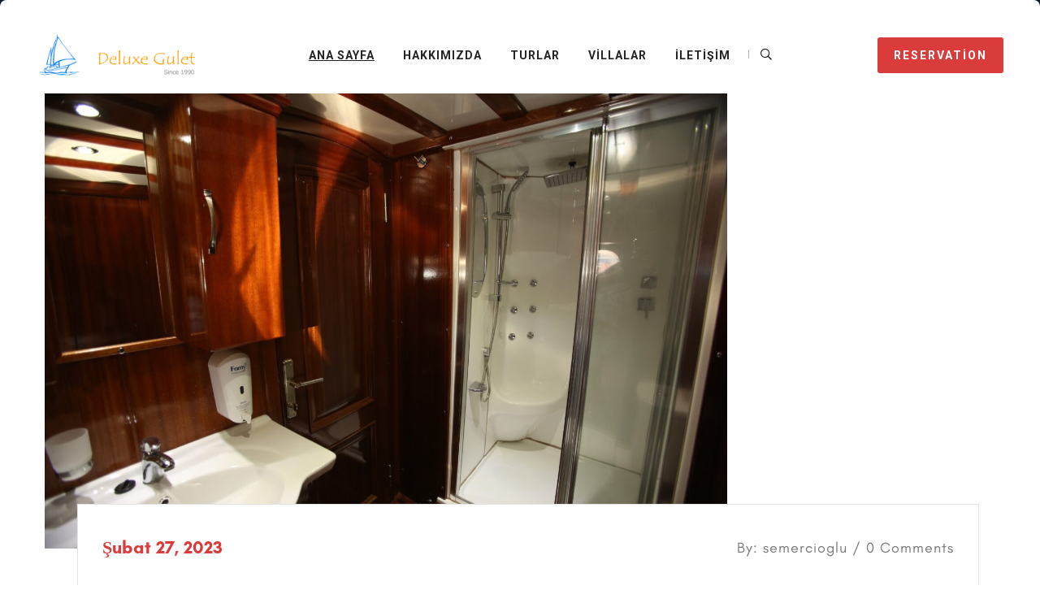

--- FILE ---
content_type: text/html; charset=UTF-8
request_url: https://www.semerciogluyat.com/project/19/
body_size: 12589
content:
<!DOCTYPE html>
<html lang="tr-TR" class="no-js no-svg">
<head>
	<meta charset="UTF-8">
	
    <link rel="shortcut icon" href="https://www.semerciogluyat.com/wp-content/themes/bluebell/assets/images/favicon.png" type="image/x-icon">
    <link rel="icon" href="https://www.semerciogluyat.com/wp-content/themes/bluebell/assets/images/favicon.png" type="image/x-icon">
	
    <!-- responsive meta -->
	<meta name="viewport" content="width=device-width, initial-scale=1">
	<!-- For IE -->
    <meta http-equiv="X-UA-Compatible" content="IE=edge">
    <title>19 &#8211; Semercioğlu Yat &#8211; Fethiye</title>
<meta name='robots' content='max-image-preview:large' />
<link rel='dns-prefetch' href='//fonts.googleapis.com' />
<link rel="alternate" type="application/rss+xml" title="Semercioğlu Yat - Fethiye &raquo; akışı" href="https://www.semerciogluyat.com/feed/" />
<link rel="alternate" type="application/rss+xml" title="Semercioğlu Yat - Fethiye &raquo; yorum akışı" href="https://www.semerciogluyat.com/comments/feed/" />
<link rel="alternate" title="oEmbed (JSON)" type="application/json+oembed" href="https://www.semerciogluyat.com/wp-json/oembed/1.0/embed?url=https%3A%2F%2Fwww.semerciogluyat.com%2Fproject%2F19%2F" />
<link rel="alternate" title="oEmbed (XML)" type="text/xml+oembed" href="https://www.semerciogluyat.com/wp-json/oembed/1.0/embed?url=https%3A%2F%2Fwww.semerciogluyat.com%2Fproject%2F19%2F&#038;format=xml" />
<style id='wp-img-auto-sizes-contain-inline-css' type='text/css'>
img:is([sizes=auto i],[sizes^="auto," i]){contain-intrinsic-size:3000px 1500px}
/*# sourceURL=wp-img-auto-sizes-contain-inline-css */
</style>
<style id='wp-emoji-styles-inline-css' type='text/css'>

	img.wp-smiley, img.emoji {
		display: inline !important;
		border: none !important;
		box-shadow: none !important;
		height: 1em !important;
		width: 1em !important;
		margin: 0 0.07em !important;
		vertical-align: -0.1em !important;
		background: none !important;
		padding: 0 !important;
	}
/*# sourceURL=wp-emoji-styles-inline-css */
</style>
<link rel='stylesheet' id='wp-block-library-css' href='https://www.semerciogluyat.com/wp-includes/css/dist/block-library/style.min.css?ver=6.9' type='text/css' media='all' />
<style id='global-styles-inline-css' type='text/css'>
:root{--wp--preset--aspect-ratio--square: 1;--wp--preset--aspect-ratio--4-3: 4/3;--wp--preset--aspect-ratio--3-4: 3/4;--wp--preset--aspect-ratio--3-2: 3/2;--wp--preset--aspect-ratio--2-3: 2/3;--wp--preset--aspect-ratio--16-9: 16/9;--wp--preset--aspect-ratio--9-16: 9/16;--wp--preset--color--black: #000000;--wp--preset--color--cyan-bluish-gray: #abb8c3;--wp--preset--color--white: #ffffff;--wp--preset--color--pale-pink: #f78da7;--wp--preset--color--vivid-red: #cf2e2e;--wp--preset--color--luminous-vivid-orange: #ff6900;--wp--preset--color--luminous-vivid-amber: #fcb900;--wp--preset--color--light-green-cyan: #7bdcb5;--wp--preset--color--vivid-green-cyan: #00d084;--wp--preset--color--pale-cyan-blue: #8ed1fc;--wp--preset--color--vivid-cyan-blue: #0693e3;--wp--preset--color--vivid-purple: #9b51e0;--wp--preset--color--strong-yellow: #f7bd00;--wp--preset--color--strong-white: #fff;--wp--preset--color--light-black: #242424;--wp--preset--color--very-light-gray: #797979;--wp--preset--color--very-dark-black: #000000;--wp--preset--gradient--vivid-cyan-blue-to-vivid-purple: linear-gradient(135deg,rgb(6,147,227) 0%,rgb(155,81,224) 100%);--wp--preset--gradient--light-green-cyan-to-vivid-green-cyan: linear-gradient(135deg,rgb(122,220,180) 0%,rgb(0,208,130) 100%);--wp--preset--gradient--luminous-vivid-amber-to-luminous-vivid-orange: linear-gradient(135deg,rgb(252,185,0) 0%,rgb(255,105,0) 100%);--wp--preset--gradient--luminous-vivid-orange-to-vivid-red: linear-gradient(135deg,rgb(255,105,0) 0%,rgb(207,46,46) 100%);--wp--preset--gradient--very-light-gray-to-cyan-bluish-gray: linear-gradient(135deg,rgb(238,238,238) 0%,rgb(169,184,195) 100%);--wp--preset--gradient--cool-to-warm-spectrum: linear-gradient(135deg,rgb(74,234,220) 0%,rgb(151,120,209) 20%,rgb(207,42,186) 40%,rgb(238,44,130) 60%,rgb(251,105,98) 80%,rgb(254,248,76) 100%);--wp--preset--gradient--blush-light-purple: linear-gradient(135deg,rgb(255,206,236) 0%,rgb(152,150,240) 100%);--wp--preset--gradient--blush-bordeaux: linear-gradient(135deg,rgb(254,205,165) 0%,rgb(254,45,45) 50%,rgb(107,0,62) 100%);--wp--preset--gradient--luminous-dusk: linear-gradient(135deg,rgb(255,203,112) 0%,rgb(199,81,192) 50%,rgb(65,88,208) 100%);--wp--preset--gradient--pale-ocean: linear-gradient(135deg,rgb(255,245,203) 0%,rgb(182,227,212) 50%,rgb(51,167,181) 100%);--wp--preset--gradient--electric-grass: linear-gradient(135deg,rgb(202,248,128) 0%,rgb(113,206,126) 100%);--wp--preset--gradient--midnight: linear-gradient(135deg,rgb(2,3,129) 0%,rgb(40,116,252) 100%);--wp--preset--font-size--small: 10px;--wp--preset--font-size--medium: 20px;--wp--preset--font-size--large: 24px;--wp--preset--font-size--x-large: 42px;--wp--preset--font-size--normal: 15px;--wp--preset--font-size--huge: 36px;--wp--preset--spacing--20: 0.44rem;--wp--preset--spacing--30: 0.67rem;--wp--preset--spacing--40: 1rem;--wp--preset--spacing--50: 1.5rem;--wp--preset--spacing--60: 2.25rem;--wp--preset--spacing--70: 3.38rem;--wp--preset--spacing--80: 5.06rem;--wp--preset--shadow--natural: 6px 6px 9px rgba(0, 0, 0, 0.2);--wp--preset--shadow--deep: 12px 12px 50px rgba(0, 0, 0, 0.4);--wp--preset--shadow--sharp: 6px 6px 0px rgba(0, 0, 0, 0.2);--wp--preset--shadow--outlined: 6px 6px 0px -3px rgb(255, 255, 255), 6px 6px rgb(0, 0, 0);--wp--preset--shadow--crisp: 6px 6px 0px rgb(0, 0, 0);}:where(.is-layout-flex){gap: 0.5em;}:where(.is-layout-grid){gap: 0.5em;}body .is-layout-flex{display: flex;}.is-layout-flex{flex-wrap: wrap;align-items: center;}.is-layout-flex > :is(*, div){margin: 0;}body .is-layout-grid{display: grid;}.is-layout-grid > :is(*, div){margin: 0;}:where(.wp-block-columns.is-layout-flex){gap: 2em;}:where(.wp-block-columns.is-layout-grid){gap: 2em;}:where(.wp-block-post-template.is-layout-flex){gap: 1.25em;}:where(.wp-block-post-template.is-layout-grid){gap: 1.25em;}.has-black-color{color: var(--wp--preset--color--black) !important;}.has-cyan-bluish-gray-color{color: var(--wp--preset--color--cyan-bluish-gray) !important;}.has-white-color{color: var(--wp--preset--color--white) !important;}.has-pale-pink-color{color: var(--wp--preset--color--pale-pink) !important;}.has-vivid-red-color{color: var(--wp--preset--color--vivid-red) !important;}.has-luminous-vivid-orange-color{color: var(--wp--preset--color--luminous-vivid-orange) !important;}.has-luminous-vivid-amber-color{color: var(--wp--preset--color--luminous-vivid-amber) !important;}.has-light-green-cyan-color{color: var(--wp--preset--color--light-green-cyan) !important;}.has-vivid-green-cyan-color{color: var(--wp--preset--color--vivid-green-cyan) !important;}.has-pale-cyan-blue-color{color: var(--wp--preset--color--pale-cyan-blue) !important;}.has-vivid-cyan-blue-color{color: var(--wp--preset--color--vivid-cyan-blue) !important;}.has-vivid-purple-color{color: var(--wp--preset--color--vivid-purple) !important;}.has-black-background-color{background-color: var(--wp--preset--color--black) !important;}.has-cyan-bluish-gray-background-color{background-color: var(--wp--preset--color--cyan-bluish-gray) !important;}.has-white-background-color{background-color: var(--wp--preset--color--white) !important;}.has-pale-pink-background-color{background-color: var(--wp--preset--color--pale-pink) !important;}.has-vivid-red-background-color{background-color: var(--wp--preset--color--vivid-red) !important;}.has-luminous-vivid-orange-background-color{background-color: var(--wp--preset--color--luminous-vivid-orange) !important;}.has-luminous-vivid-amber-background-color{background-color: var(--wp--preset--color--luminous-vivid-amber) !important;}.has-light-green-cyan-background-color{background-color: var(--wp--preset--color--light-green-cyan) !important;}.has-vivid-green-cyan-background-color{background-color: var(--wp--preset--color--vivid-green-cyan) !important;}.has-pale-cyan-blue-background-color{background-color: var(--wp--preset--color--pale-cyan-blue) !important;}.has-vivid-cyan-blue-background-color{background-color: var(--wp--preset--color--vivid-cyan-blue) !important;}.has-vivid-purple-background-color{background-color: var(--wp--preset--color--vivid-purple) !important;}.has-black-border-color{border-color: var(--wp--preset--color--black) !important;}.has-cyan-bluish-gray-border-color{border-color: var(--wp--preset--color--cyan-bluish-gray) !important;}.has-white-border-color{border-color: var(--wp--preset--color--white) !important;}.has-pale-pink-border-color{border-color: var(--wp--preset--color--pale-pink) !important;}.has-vivid-red-border-color{border-color: var(--wp--preset--color--vivid-red) !important;}.has-luminous-vivid-orange-border-color{border-color: var(--wp--preset--color--luminous-vivid-orange) !important;}.has-luminous-vivid-amber-border-color{border-color: var(--wp--preset--color--luminous-vivid-amber) !important;}.has-light-green-cyan-border-color{border-color: var(--wp--preset--color--light-green-cyan) !important;}.has-vivid-green-cyan-border-color{border-color: var(--wp--preset--color--vivid-green-cyan) !important;}.has-pale-cyan-blue-border-color{border-color: var(--wp--preset--color--pale-cyan-blue) !important;}.has-vivid-cyan-blue-border-color{border-color: var(--wp--preset--color--vivid-cyan-blue) !important;}.has-vivid-purple-border-color{border-color: var(--wp--preset--color--vivid-purple) !important;}.has-vivid-cyan-blue-to-vivid-purple-gradient-background{background: var(--wp--preset--gradient--vivid-cyan-blue-to-vivid-purple) !important;}.has-light-green-cyan-to-vivid-green-cyan-gradient-background{background: var(--wp--preset--gradient--light-green-cyan-to-vivid-green-cyan) !important;}.has-luminous-vivid-amber-to-luminous-vivid-orange-gradient-background{background: var(--wp--preset--gradient--luminous-vivid-amber-to-luminous-vivid-orange) !important;}.has-luminous-vivid-orange-to-vivid-red-gradient-background{background: var(--wp--preset--gradient--luminous-vivid-orange-to-vivid-red) !important;}.has-very-light-gray-to-cyan-bluish-gray-gradient-background{background: var(--wp--preset--gradient--very-light-gray-to-cyan-bluish-gray) !important;}.has-cool-to-warm-spectrum-gradient-background{background: var(--wp--preset--gradient--cool-to-warm-spectrum) !important;}.has-blush-light-purple-gradient-background{background: var(--wp--preset--gradient--blush-light-purple) !important;}.has-blush-bordeaux-gradient-background{background: var(--wp--preset--gradient--blush-bordeaux) !important;}.has-luminous-dusk-gradient-background{background: var(--wp--preset--gradient--luminous-dusk) !important;}.has-pale-ocean-gradient-background{background: var(--wp--preset--gradient--pale-ocean) !important;}.has-electric-grass-gradient-background{background: var(--wp--preset--gradient--electric-grass) !important;}.has-midnight-gradient-background{background: var(--wp--preset--gradient--midnight) !important;}.has-small-font-size{font-size: var(--wp--preset--font-size--small) !important;}.has-medium-font-size{font-size: var(--wp--preset--font-size--medium) !important;}.has-large-font-size{font-size: var(--wp--preset--font-size--large) !important;}.has-x-large-font-size{font-size: var(--wp--preset--font-size--x-large) !important;}
/*# sourceURL=global-styles-inline-css */
</style>

<style id='classic-theme-styles-inline-css' type='text/css'>
/*! This file is auto-generated */
.wp-block-button__link{color:#fff;background-color:#32373c;border-radius:9999px;box-shadow:none;text-decoration:none;padding:calc(.667em + 2px) calc(1.333em + 2px);font-size:1.125em}.wp-block-file__button{background:#32373c;color:#fff;text-decoration:none}
/*# sourceURL=/wp-includes/css/classic-themes.min.css */
</style>
<link rel='stylesheet' id='wpml-blocks-css' href='https://www.semerciogluyat.com/wp-content/plugins/sitepress-multilingual-cms/dist/css/blocks/styles.css?ver=4.6.2' type='text/css' media='all' />
<link rel='stylesheet' id='contact-form-7-css' href='https://www.semerciogluyat.com/wp-content/plugins/contact-form-7/includes/css/styles.css?ver=6.0.4' type='text/css' media='all' />
<link rel='stylesheet' id='wphb-extra-css-css' href='https://www.semerciogluyat.com/wp-content/plugins/wp-hotel-booking/includes/plugins/wp-hotel-booking-extra/assets/css/site.css?ver=2.1.7' type='text/css' media='all' />
<link rel='stylesheet' id='wphb-ui-slider-css' href='https://www.semerciogluyat.com/wp-content/plugins/wp-hotel-booking/assets/lib/slider/nouislider.min.css?ver=6.9' type='text/css' media='all' />
<link rel='stylesheet' id='wp-hotel-booking-css' href='https://www.semerciogluyat.com/wp-content/plugins/wp-hotel-booking/assets/css/hotel-booking.css?ver=2.1.7' type='text/css' media='all' />
<link rel='stylesheet' id='wp-hotel-booking-review-gallery-css' href='https://www.semerciogluyat.com/wp-content/plugins/wp-hotel-booking/assets/css/review-gallery.min.css?ver=2.1.7' type='text/css' media='all' />
<link rel='stylesheet' id='flatpickr-css-css' href='https://www.semerciogluyat.com/wp-content/plugins/wp-hotel-booking/assets/lib/flatpickr.min.css?ver=6.9' type='text/css' media='all' />
<link rel='stylesheet' id='wp-hotel-booking-libaries-style-css' href='https://www.semerciogluyat.com/wp-content/plugins/wp-hotel-booking/assets/css/libraries.css?ver=6.9' type='text/css' media='all' />
<link rel='stylesheet' id='wp-admin-hotel-booking-calendar-v2-css' href='https://www.semerciogluyat.com/wp-content/plugins/wp-hotel-booking/assets/css/admin/main.min.css?ver=6.9' type='text/css' media='all' />
<link rel='stylesheet' id='wpml-legacy-horizontal-list-0-css' href='//www.semerciogluyat.com/wp-content/plugins/sitepress-multilingual-cms/templates/language-switchers/legacy-list-horizontal/style.min.css?ver=1' type='text/css' media='all' />
<link rel='stylesheet' id='wpml-menu-item-0-css' href='//www.semerciogluyat.com/wp-content/plugins/sitepress-multilingual-cms/templates/language-switchers/menu-item/style.min.css?ver=1' type='text/css' media='all' />
<link rel='stylesheet' id='bluebell-minified-style-css' href='https://www.semerciogluyat.com/wp-content/themes/bluebell/style.css?ver=6.9' type='text/css' media='all' />
<link rel='stylesheet' id='bootstrap-css' href='https://www.semerciogluyat.com/wp-content/themes/bluebell/assets/css/bootstrap.css?ver=6.9' type='text/css' media='all' />
<link rel='stylesheet' id='bluebell-fontawesome-css' href='https://www.semerciogluyat.com/wp-content/themes/bluebell/assets/css/fontawesome-all.css?ver=6.9' type='text/css' media='all' />
<link rel='stylesheet' id='animate-css' href='https://www.semerciogluyat.com/wp-content/themes/bluebell/assets/css/animate.css?ver=6.9' type='text/css' media='all' />
<link rel='stylesheet' id='custom-animate-css' href='https://www.semerciogluyat.com/wp-content/themes/bluebell/assets/css/custom-animate.css?ver=6.9' type='text/css' media='all' />
<link rel='stylesheet' id='jquery-ui-css' href='https://www.semerciogluyat.com/wp-content/themes/bluebell/assets/css/jquery-ui.css?ver=6.9' type='text/css' media='all' />
<link rel='stylesheet' id='nice-select-css' href='https://www.semerciogluyat.com/wp-content/themes/bluebell/assets/css/nice-select.css?ver=6.9' type='text/css' media='all' />
<link rel='stylesheet' id='flaticon-css' href='https://www.semerciogluyat.com/wp-content/themes/bluebell/assets/css/flaticon.css?ver=6.9' type='text/css' media='all' />
<link rel='stylesheet' id='owl-css' href='https://www.semerciogluyat.com/wp-content/themes/bluebell/assets/css/owl.css?ver=6.9' type='text/css' media='all' />
<link rel='stylesheet' id='jquery-fancybox-css' href='https://www.semerciogluyat.com/wp-content/themes/bluebell/assets/css/jquery.fancybox.min.css?ver=6.9' type='text/css' media='all' />
<link rel='stylesheet' id='scrollbar-css' href='https://www.semerciogluyat.com/wp-content/themes/bluebell/assets/css/scrollbar.css?ver=6.9' type='text/css' media='all' />
<link rel='stylesheet' id='bluebell-swiper-css' href='https://www.semerciogluyat.com/wp-content/themes/bluebell/assets/css/swiper.min.css?ver=6.9' type='text/css' media='all' />
<link rel='stylesheet' id='rtl-css' href='https://www.semerciogluyat.com/wp-content/themes/bluebell/assets/css/rtl.css?ver=6.9' type='text/css' media='all' />
<link rel='stylesheet' id='elpath-css' href='https://www.semerciogluyat.com/wp-content/themes/bluebell/assets/css/elpath.css?ver=6.9' type='text/css' media='all' />
<link rel='stylesheet' id='bluebell-main-css' href='https://www.semerciogluyat.com/wp-content/themes/bluebell-child/style.css?ver=6.9' type='text/css' media='all' />
<link rel='stylesheet' id='bluebell-main-style-css' href='https://www.semerciogluyat.com/wp-content/themes/bluebell/assets/css/style.css?ver=6.9' type='text/css' media='all' />
<link rel='stylesheet' id='bluebell-custom-css' href='https://www.semerciogluyat.com/wp-content/themes/bluebell/assets/css/custom.css?ver=6.9' type='text/css' media='all' />
<link rel='stylesheet' id='bluebell-responsive-css' href='https://www.semerciogluyat.com/wp-content/themes/bluebell/assets/css/responsive.css?ver=6.9' type='text/css' media='all' />
<link rel='stylesheet' id='bluebell-color-css' href='https://www.semerciogluyat.com/wp-content/themes/bluebell/assets/css/color.css?ver=6.9' type='text/css' media='all' />
<link rel='stylesheet' id='bluebell-theme-fonts-css' href='https://fonts.googleapis.com/css?family=Playfair+Display%3Awght%40400%2C700%2C800%26display%3Dswap%7CRoboto%3Awght%40400%2C700%26display%3Dswap%7CPoppins%3Awght%40400%2C500%2C600%2C700%26display%3Dswap&#038;subset=latin%2Clatin-ext' type='text/css' media='all' />
		<script type="text/javascript">
			var hotel_settings = {
				cart_page_url: '',
				checkout_page_url: '',
				site_url: 'https://www.semerciogluyat.com',
				ajax: 'https://www.semerciogluyat.com/wp-admin/admin-ajax.php',
				settings: {"review_rating_required":""},
				upload_base_url: 'https://www.semerciogluyat.com/wp-content/uploads',
				meta_key: {
					prefix: '_hb_'
				},
				date_format: 'F j, Y',
				nonce: '1e5c250b67',
				timezone: '1769159561',
				min_booking_date: 1,
				wphb_rest_url: 'https://www.semerciogluyat.com/wp-json/',
				is_page_search: 0,
				url_page_search: '',
				room_id: 0,
				block_dates:
				[]				,
				currency: 'USD',
				currency_symbol: '&#36;',
				currency_position: 'left',
				thousands_separator: ',',
				decimals_separator: '.',
				number_decimal: '1',
				user_id: '0',
			}
		</script>
				<script type="text/javascript">
			var hotel_settings = {
				cart_page_url: '',
				checkout_page_url: '',
				site_url: 'https://www.semerciogluyat.com',
				ajax: 'https://www.semerciogluyat.com/wp-admin/admin-ajax.php',
				settings: {"review_rating_required":""},
				upload_base_url: 'https://www.semerciogluyat.com/wp-content/uploads',
				meta_key: {
					prefix: '_hb_'
				},
				date_format: 'F j, Y',
				nonce: '1e5c250b67',
				timezone: '1769159561',
				min_booking_date: 1,
				wphb_rest_url: 'https://www.semerciogluyat.com/wp-json/',
				is_page_search: 0,
				url_page_search: '',
				room_id: 0,
				block_dates:
				[]				,
				currency: 'USD',
				currency_symbol: '&#36;',
				currency_position: 'left',
				thousands_separator: ',',
				decimals_separator: '.',
				number_decimal: '1',
				user_id: '0',
			}
		</script>
		<script type="text/javascript" id="jquery-core-js-extra">
/* <![CDATA[ */
var bluebell_data = {"ajaxurl":"https://www.semerciogluyat.com/wp-admin/admin-ajax.php","nonce":"d4ad5ac095"};
//# sourceURL=jquery-core-js-extra
/* ]]> */
</script>
<script type="text/javascript" src="https://www.semerciogluyat.com/wp-includes/js/jquery/jquery.min.js?ver=3.7.1" id="jquery-core-js"></script>
<script type="text/javascript" src="https://www.semerciogluyat.com/wp-includes/js/jquery/jquery-migrate.min.js?ver=3.4.1" id="jquery-migrate-js"></script>
<script type="text/javascript" id="wpml-cookie-js-extra">
/* <![CDATA[ */
var wpml_cookies = {"wp-wpml_current_language":{"value":"tr","expires":1,"path":"/"}};
var wpml_cookies = {"wp-wpml_current_language":{"value":"tr","expires":1,"path":"/"}};
//# sourceURL=wpml-cookie-js-extra
/* ]]> */
</script>
<script type="text/javascript" src="https://www.semerciogluyat.com/wp-content/plugins/sitepress-multilingual-cms/res/js/cookies/language-cookie.js?ver=4.6.2" id="wpml-cookie-js"></script>
<script type="text/javascript" src="https://www.semerciogluyat.com/wp-includes/js/dist/hooks.min.js?ver=dd5603f07f9220ed27f1" id="wp-hooks-js"></script>
<script type="text/javascript" src="https://www.semerciogluyat.com/wp-includes/js/dist/i18n.min.js?ver=c26c3dc7bed366793375" id="wp-i18n-js"></script>
<script type="text/javascript" id="wp-i18n-js-after">
/* <![CDATA[ */
wp.i18n.setLocaleData( { 'text direction\u0004ltr': [ 'ltr' ] } );
//# sourceURL=wp-i18n-js-after
/* ]]> */
</script>
<script type="text/javascript" src="https://www.semerciogluyat.com/wp-includes/js/underscore.min.js?ver=1.13.7" id="underscore-js"></script>
<script type="text/javascript" id="wp-util-js-extra">
/* <![CDATA[ */
var _wpUtilSettings = {"ajax":{"url":"/wp-admin/admin-ajax.php"}};
//# sourceURL=wp-util-js-extra
/* ]]> */
</script>
<script type="text/javascript" src="https://www.semerciogluyat.com/wp-includes/js/wp-util.min.js?ver=6.9" id="wp-util-js"></script>
<script type="text/javascript" src="https://www.semerciogluyat.com/wp-includes/js/jquery/ui/core.min.js?ver=1.13.3" id="jquery-ui-core-js"></script>
<script type="text/javascript" src="https://www.semerciogluyat.com/wp-includes/js/jquery/ui/mouse.min.js?ver=1.13.3" id="jquery-ui-mouse-js"></script>
<script type="text/javascript" src="https://www.semerciogluyat.com/wp-includes/js/jquery/ui/sortable.min.js?ver=1.13.3" id="jquery-ui-sortable-js"></script>
<script type="text/javascript" src="https://www.semerciogluyat.com/wp-includes/js/jquery/ui/datepicker.min.js?ver=1.13.3" id="jquery-ui-datepicker-js"></script>
<script type="text/javascript" id="jquery-ui-datepicker-js-after">
/* <![CDATA[ */
jQuery(function(jQuery){jQuery.datepicker.setDefaults({"closeText":"Kapat","currentText":"Bug\u00fcn","monthNames":["Ocak","\u015eubat","Mart","Nisan","May\u0131s","Haziran","Temmuz","A\u011fustos","Eyl\u00fcl","Ekim","Kas\u0131m","Aral\u0131k"],"monthNamesShort":["Oca","\u015eub","Mar","Nis","May","Haz","Tem","A\u011fu","Eyl","Eki","Kas","Ara"],"nextText":"Sonraki","prevText":"\u00d6nceki","dayNames":["Pazar","Pazartesi","Sal\u0131","\u00c7ar\u015famba","Per\u015fembe","Cuma","Cumartesi"],"dayNamesShort":["Paz","Pts","Sal","\u00c7ar","Per","Cum","Cts"],"dayNamesMin":["P","P","S","\u00c7","P","C","C"],"dateFormat":"MM d, yy","firstDay":1,"isRTL":false});});
//# sourceURL=jquery-ui-datepicker-js-after
/* ]]> */
</script>
<script type="text/javascript" src="https://www.semerciogluyat.com/wp-includes/js/dist/url.min.js?ver=9e178c9516d1222dc834" id="wp-url-js"></script>
<script type="text/javascript" id="wp-api-fetch-js-translations">
/* <![CDATA[ */
( function( domain, translations ) {
	var localeData = translations.locale_data[ domain ] || translations.locale_data.messages;
	localeData[""].domain = domain;
	wp.i18n.setLocaleData( localeData, domain );
} )( "default", {"translation-revision-date":"2026-01-12 14:35:24+0000","generator":"GlotPress\/4.0.3","domain":"messages","locale_data":{"messages":{"":{"domain":"messages","plural-forms":"nplurals=2; plural=n > 1;","lang":"tr"},"Could not get a valid response from the server.":["Sunucudan ge\u00e7erli bir yan\u0131t al\u0131namad\u0131."],"Unable to connect. Please check your Internet connection.":["Ba\u011flan\u0131lam\u0131yor. L\u00fctfen internet ba\u011flant\u0131n\u0131z\u0131 kontrol edin."],"Media upload failed. If this is a photo or a large image, please scale it down and try again.":["Ortam kar\u015f\u0131ya y\u00fcklenemedi. Bir foto\u011fraf veya b\u00fcy\u00fck bir g\u00f6rsel y\u00fckl\u00fcyorsan\u0131z l\u00fctfen k\u00fc\u00e7\u00fclt\u00fcp yeniden deneyin."],"The response is not a valid JSON response.":["Yan\u0131t ge\u00e7erli bir JSON yan\u0131t\u0131 de\u011fil."]}},"comment":{"reference":"wp-includes\/js\/dist\/api-fetch.js"}} );
//# sourceURL=wp-api-fetch-js-translations
/* ]]> */
</script>
<script type="text/javascript" src="https://www.semerciogluyat.com/wp-includes/js/dist/api-fetch.min.js?ver=3a4d9af2b423048b0dee" id="wp-api-fetch-js"></script>
<script type="text/javascript" id="wp-api-fetch-js-after">
/* <![CDATA[ */
wp.apiFetch.use( wp.apiFetch.createRootURLMiddleware( "https://www.semerciogluyat.com/wp-json/" ) );
wp.apiFetch.nonceMiddleware = wp.apiFetch.createNonceMiddleware( "0cb5384e68" );
wp.apiFetch.use( wp.apiFetch.nonceMiddleware );
wp.apiFetch.use( wp.apiFetch.mediaUploadMiddleware );
wp.apiFetch.nonceEndpoint = "https://www.semerciogluyat.com/wp-admin/admin-ajax.php?action=rest-nonce";
//# sourceURL=wp-api-fetch-js-after
/* ]]> */
</script>
<script type="text/javascript" src="https://www.semerciogluyat.com/wp-includes/js/backbone.min.js?ver=1.6.0" id="backbone-js"></script>
<script type="text/javascript" id="wp-hotel-booking-js-extra">
/* <![CDATA[ */
var hotel_booking_i18n = {"invalid_email":"Your email address is invalid.","no_payment_method_selected":"Please select your payment method.","confirm_tos":"Please accept our Terms and Conditions.","no_rooms_selected":"Please select at least one the room.","empty_customer_title":"Please select your title.","empty_customer_first_name":"Please enter your first name.","empty_customer_last_name":"Please enter your last name.","empty_customer_address":"Please enter your address.","empty_customer_city":"Please enter your city name.","empty_customer_state":"Please enter your state.","empty_customer_postal_code":"Please enter your postal code.","empty_customer_country":"Please select your country.","empty_customer_phone":"Please enter your phone number.","customer_email_invalid":"Your email is invalid.","customer_email_not_match":"Your email does not match with existing email! Ok to create a new customer information.","empty_check_in_date":"Please select check in date.","empty_check_out_date":"Please select check out date.","check_in_date_must_be_greater":"Check in date must be greater than the current.","check_out_date_must_be_greater":"Check out date must be greater than the check in.","enter_coupon_code":"Please enter coupon code.","review_rating_required":"Please select a rating.","review_content_required":"Please enter a review.","review_author_required":"Please enter your author.","review_email_required":"Please enter your email.","waring":{"room_select":"Please select room number.","try_again":"Please try again!"},"date_time_format":"MM dd, yy","monthNames":["January","February","March","April","May","June","July","August","September","October","November","December"],"monthNamesShort":["Jan","Feb","Mar","Apr","Maj","Jun","Jul","Aug","Sep","Oct","Nov","Dec"],"dayNames":["Sunday","Monday","Tuesday","Wednesday","Thursday","Friday","Saturday"],"dayNamesShort":["Sun","Mon","Tue","Wed","Thu","Fri","Sat"],"dayNamesMin":["Su","Mo","Tu","We","Th","Fr","Sa"],"date_start":"1","view_cart":"View Cart","cart_url":"/project/19/?no-cache=69733b89cd954"};
var hotel_booking_i18n = {"invalid_email":"Your email address is invalid.","no_payment_method_selected":"Please select your payment method.","confirm_tos":"Please accept our Terms and Conditions.","no_rooms_selected":"Please select at least one the room.","empty_customer_title":"Please select your title.","empty_customer_first_name":"Please enter your first name.","empty_customer_last_name":"Please enter your last name.","empty_customer_address":"Please enter your address.","empty_customer_city":"Please enter your city name.","empty_customer_state":"Please enter your state.","empty_customer_postal_code":"Please enter your postal code.","empty_customer_country":"Please select your country.","empty_customer_phone":"Please enter your phone number.","customer_email_invalid":"Your email is invalid.","customer_email_not_match":"Your email does not match with existing email! Ok to create a new customer information.","empty_check_in_date":"Please select check in date.","empty_check_out_date":"Please select check out date.","check_in_date_must_be_greater":"Check in date must be greater than the current.","check_out_date_must_be_greater":"Check out date must be greater than the check in.","enter_coupon_code":"Please enter coupon code.","review_rating_required":"Please select a rating.","review_content_required":"Please enter a review.","review_author_required":"Please enter your author.","review_email_required":"Please enter your email.","waring":{"room_select":"Please select room number.","try_again":"Please try again!"},"date_time_format":"MM dd, yy","monthNames":["January","February","March","April","May","June","July","August","September","October","November","December"],"monthNamesShort":["Jan","Feb","Mar","Apr","Maj","Jun","Jul","Aug","Sep","Oct","Nov","Dec"],"dayNames":["Sunday","Monday","Tuesday","Wednesday","Thursday","Friday","Saturday"],"dayNamesShort":["Sun","Mon","Tue","Wed","Thu","Fri","Sat"],"dayNamesMin":["Su","Mo","Tu","We","Th","Fr","Sa"],"date_start":"1","view_cart":"View Cart","cart_url":"/project/19/?no-cache=69733b89cda3f"};
//# sourceURL=wp-hotel-booking-js-extra
/* ]]> */
</script>
<script type="text/javascript" src="https://www.semerciogluyat.com/wp-content/plugins/wp-hotel-booking/assets/dist/js/frontend/hotel-booking.min.js?ver=2.1.7" id="wp-hotel-booking-js" defer="defer" data-wp-strategy="defer"></script>
<script type="text/javascript" src="https://www.semerciogluyat.com/wp-content/plugins/wp-hotel-booking/assets/dist/js/frontend/hotel-booking-v2.min.js?ver=2.1.7" id="wp-hotel-booking-v2-js" defer="defer" data-wp-strategy="defer"></script>
<script type="text/javascript" src="https://www.semerciogluyat.com/wp-content/plugins/wp-hotel-booking/assets/dist/js/frontend/sort-by.min.js?ver=2.1.7" id="wp-hotel-booking-sort-by-js" defer="defer" data-wp-strategy="defer"></script>
<script type="text/javascript" src="https://www.semerciogluyat.com/wp-content/plugins/wp-hotel-booking/assets/dist/js/frontend/filter-by.min.js?ver=2.1.7" id="wp-hotel-booking-filter-by-js" defer="defer" data-wp-strategy="defer"></script>
<script type="text/javascript" src="https://www.semerciogluyat.com/wp-content/plugins/wp-hotel-booking/assets/dist/js/frontend/room-review.min.js?ver=2.1.7" id="wp-hotel-booking-room-review-js" defer="defer" data-wp-strategy="defer"></script>
<script type="text/javascript" src="https://www.semerciogluyat.com/wp-content/plugins/wp-hotel-booking/includes/libraries/owl-carousel/owl.carousel.min.js?ver=6.9" id="wp-hotel-booking-owl-carousel-js"></script>
<script type="text/javascript" src="https://www.semerciogluyat.com/wp-content/plugins/wp-hotel-booking/assets/lib/slider/nouislider.min.js?ver=6.9" id="wphb-ui-slider-js"></script>
<script type="text/javascript" src="https://www.semerciogluyat.com/wp-content/plugins/wp-hotel-booking/assets/js/select2.min.js?ver=6.9" id="wp-admin-hotel-booking-select2-js"></script>
<script type="text/javascript" src="https://www.semerciogluyat.com/wp-content/plugins/wp-hotel-booking/assets/js/admin/main.min.js?ver=6.9" id="wp-admin-hotel-booking-calendar-v2-js"></script>
<script type="text/javascript" src="https://www.semerciogluyat.com/wp-content/plugins/wp-hotel-booking/assets/js/admin/admin.hotel-booking-v2.js?ver=2.1.7" id="wp-admin-hotel-booking-v2-js"></script>
<link rel="https://api.w.org/" href="https://www.semerciogluyat.com/wp-json/" /><link rel="EditURI" type="application/rsd+xml" title="RSD" href="https://www.semerciogluyat.com/xmlrpc.php?rsd" />
<meta name="generator" content="WordPress 6.9" />
<link rel="canonical" href="https://www.semerciogluyat.com/project/19/" />
<link rel='shortlink' href='https://www.semerciogluyat.com/?p=7613' />
<meta name="generator" content="WPML ver:4.6.2 stt:1,53;" />
<meta name="generator" content="Elementor 3.27.6; features: additional_custom_breakpoints; settings: css_print_method-external, google_font-enabled, font_display-swap">
			<style>
				.e-con.e-parent:nth-of-type(n+4):not(.e-lazyloaded):not(.e-no-lazyload),
				.e-con.e-parent:nth-of-type(n+4):not(.e-lazyloaded):not(.e-no-lazyload) * {
					background-image: none !important;
				}
				@media screen and (max-height: 1024px) {
					.e-con.e-parent:nth-of-type(n+3):not(.e-lazyloaded):not(.e-no-lazyload),
					.e-con.e-parent:nth-of-type(n+3):not(.e-lazyloaded):not(.e-no-lazyload) * {
						background-image: none !important;
					}
				}
				@media screen and (max-height: 640px) {
					.e-con.e-parent:nth-of-type(n+2):not(.e-lazyloaded):not(.e-no-lazyload),
					.e-con.e-parent:nth-of-type(n+2):not(.e-lazyloaded):not(.e-no-lazyload) * {
						background-image: none !important;
					}
				}
			</style>
			</head>


<body class="wp-singular project-template-default single single-project postid-7613 wp-custom-logo wp-theme-bluebell wp-child-theme-bluebell-child menu-layer elementor-default elementor-kit-20"> 


<div class="page-wrapper dark_bg">
    
	
	
	<!-- Main Header -->
    <header class="main-header header-style-one">

        <!-- Header Upper -->
        <div class="header-upper">
            <div class="auto-container">
                <div class="inner-container">
                    <!--Logo-->
                    <div class="logo-box">
                        <div class="logo">
                        <a href="https://www.semerciogluyat.com/" title="Semercioğlu Yat - Fethiye"><img src="https://www.semerciogluyat.com/wp-content/uploads/2022/12/semerciogluyat-logo.png" alt="logo" style=" height:53px;" /></a>                        </div>
                    </div>
                    <!--Nav Box-->
                    <div class="nav-outer">
                        <!--Mobile Navigation Toggler-->
                        <div class="mobile-nav-toggler"><img src="https://www.semerciogluyat.com/wp-content/themes/bluebell/assets/images/icons/icon-bar.png" alt="Awesome Image"></div>

                        <!-- Main Menu -->
                        <nav class="main-menu navbar-expand-md navbar-light">
                            <div class="collapse navbar-collapse show clearfix" id="navbarSupportedContent">
                                <ul class="navigation">
                                 <li id="menu-item-7580" class="menu-item menu-item-type-post_type menu-item-object-page menu-item-home menu-item-7580"><a title="Ana Sayfa" href="https://www.semerciogluyat.com/" class="hvr-underline-from-left1" data-scroll data-options="easing: easeOutQuart">Ana Sayfa</a></li>
<li id="menu-item-7088" class="menu-item menu-item-type-custom menu-item-object-custom menu-item-has-children menu-item-7088 dropdown"><a title="Hakkımızda" href="#" data-toggle="dropdown1" class="hvr-underline-from-left1" aria-expanded="false" data-scroll data-options="easing: easeOutQuart">Hakkımızda</a>
<ul role="menu" class="submenu">
	<li id="menu-item-6595" class="menu-item menu-item-type-post_type menu-item-object-page menu-item-6595"><a title="Tekne Hakkında" href="https://www.semerciogluyat.com/about/">Tekne Hakkında</a></li>
	<li id="menu-item-7087" class="menu-item menu-item-type-post_type menu-item-object-page menu-item-7087"><a title="Video" href="https://www.semerciogluyat.com/video/">Video</a></li>
	<li id="menu-item-7086" class="menu-item menu-item-type-post_type menu-item-object-page menu-item-7086"><a title="Foto Galeri" href="https://www.semerciogluyat.com/foto-galeri/">Foto Galeri</a></li>
</ul>
</li>
<li id="menu-item-6734" class="menu-item menu-item-type-custom menu-item-object-custom menu-item-6734"><a title="Turlar" href="#" class="hvr-underline-from-left1" data-scroll data-options="easing: easeOutQuart">Turlar</a></li>
<li id="menu-item-6818" class="menu-item menu-item-type-custom menu-item-object-custom menu-item-has-children menu-item-6818 dropdown"><a title="Villalar" href="#" data-toggle="dropdown1" class="hvr-underline-from-left1" aria-expanded="false" data-scroll data-options="easing: easeOutQuart">Villalar</a>
<ul role="menu" class="submenu">
	<li id="menu-item-6819" class="menu-item menu-item-type-post_type menu-item-object-page menu-item-6819"><a title="Villa Trend" href="https://www.semerciogluyat.com/villa-trend/">Villa Trend</a></li>
	<li id="menu-item-6820" class="menu-item menu-item-type-post_type menu-item-object-page menu-item-6820"><a title="Villa Massa" href="https://www.semerciogluyat.com/villa-massa/">Villa Massa</a></li>
</ul>
</li>
<li id="menu-item-7571" class="menu-item menu-item-type-post_type menu-item-object-page menu-item-7571"><a title="İletişim" href="https://www.semerciogluyat.com/contact-us/" class="hvr-underline-from-left1" data-scroll data-options="easing: easeOutQuart">İletişim</a></li>
                            </ul>
                            </div>
                        </nav>
                                                <div class="search-toggler d-none d-xl-block"><i class="far fa-search"></i></div>
                                            </div>
                    <div class="right-column">
                        <div class="navbar-right">
                     	                                <div class="link-btn"><a href="https://www.semerciogluyat.com/iletisim/" class="theme-btn btn-style-one">reservation</a></div>
                     	                            </div>
                    </div>                     
                </div>
            </div>
        </div>
        <!--End Header Upper-->

        <!-- Sticky Header  -->
        <div class="sticky-header">
            <div class="header-upper">
                <div class="auto-container">
                    <div class="inner-container">
                        <!--Logo-->
                        <div class="logo-box">
                            <div class="logo">
							<a href="https://www.semerciogluyat.com/" title="Semercioğlu Yat - Fethiye"><img src="https://www.semerciogluyat.com/wp-content/uploads/2022/12/semerciogluyat-logo.png" alt="logo" style=" height:53px;" /></a>                            </div>
                        </div>
                        <!--Nav Box-->
                        <div class="nav-outer">
                            <!--Mobile Navigation Toggler-->
                            <div class="mobile-nav-toggler"><img src="https://www.semerciogluyat.com/wp-content/themes/bluebell/assets/images/icons/icon-bar.png" alt="Awesome Image"></div>
    
                            <!-- Main Menu -->
                            <nav class="main-menu navbar-expand-md navbar-light">
                            </nav>
                            
							                            <div class="search-toggler d-none d-xl-block"><i class="far fa-search"></i></div>
                              						</div>
                        <div class="right-column">
                            <div class="navbar-right">
                                                              <div class="link-btn"><a href="https://www.semerciogluyat.com/iletisim/" class="theme-btn btn-style-one">reservation</a></div>
                          	                               </div>
                        </div>                     
                    </div>
                </div>
            </div>
        </div><!-- End Sticky Menu -->

        <!-- Mobile Menu  -->
        <div class="mobile-menu">
            <div class="menu-backdrop"></div>
            <div class="close-btn"><i class="icon far fa-times"></i></div>
            
            <nav class="menu-box">
                <div class="nav-logo">
                <a href="https://www.semerciogluyat.com/" title="Semercioğlu Yat - Fethiye"><img src="https://www.semerciogluyat.com/wp-content/uploads/2022/12/semerciogluyat-logo.png" alt="logo" style=" height:53px;" /></a>                </div>
                <div class="menu-outer"><!--Here Menu Will Come Automatically Via Javascript / Same Menu as in Header--></div>
				<!--Social Links-->
				
                                 <div class="social-links">
					<ul class="clearfix">
												<li><a href="https://www.facebook.com/" style="background-color:rgba(0, 0, 0, 0); color: rgb(255, 255, 255)" target="_blank"><span class="fab fa-facebook"></span></a></li>
												<li><a href="https://www.instagram.com/" style="background-color:rgba(0, 0, 0, 0); color: rgb(255, 255, 255)" target="_blank"><span class="fab fa-instagram"></span></a></li>
											</ul>
                </div>
                            </nav>
        </div><!-- End Mobile Menu -->

        <div class="nav-overlay">
            <div class="cursor"></div>
            <div class="cursor-follower"></div>
        </div>
    </header>
    <!-- End Main Header -->

    <!--Search Popup-->
         <div id="search-popup" class="search-popup">
        <div class="close-search theme-btn"><i class="far fa-times"></i></div>
        <div class="popup-inner">
            <div class="overlay-layer"></div>
            <div class="search-form">
            	
<form method="post" action="https://www.semerciogluyat.com/">
    <div class="form-group">
        <fieldset>
            <input type="search" class="form-control" name="s" value="" placeholder="Search Here" required >
            <input type="submit" value="Search Now!" class="theme-btn">
        </fieldset>
    </div>
</form>
            </div>
        </div>
    </div>
    

		
	
   


<!--Start Blog Details Area-->
 <div class="sidebar-page-container light-bg mx-60 border-shape-top border-shape-bottom">
    <div class="auto-container">            
        <div class="row">

        	            <div class="content-side col-xs-12 col-sm-12 col-md-12">
            	
								<div class="news-block-two style-two blog-single-post">
                    <div class="thm-unit-test">    
                    
                        <div class="inner-box">
                       	                                <div class="image"><img fetchpriority="high" width="1620" height="1080" src="https://www.semerciogluyat.com/wp-content/uploads/2022/12/smr30.jpg" class="attachment-bluebell_1170x440 size-bluebell_1170x440 wp-post-image" alt="" decoding="async" srcset="https://www.semerciogluyat.com/wp-content/uploads/2022/12/smr30.jpg 1620w, https://www.semerciogluyat.com/wp-content/uploads/2022/12/smr30-300x200.jpg 300w, https://www.semerciogluyat.com/wp-content/uploads/2022/12/smr30-1024x683.jpg 1024w, https://www.semerciogluyat.com/wp-content/uploads/2022/12/smr30-768x512.jpg 768w, https://www.semerciogluyat.com/wp-content/uploads/2022/12/smr30-1536x1024.jpg 1536w" sizes="(max-width: 1620px) 100vw, 1620px" /></div>
                            						    <div class="lower-content">
                                <div class="post-meta">
                                    <div class="date">Şubat 27, 2023</div>
                                    <ul>
                                        <li>By: semercioglu  /   0 Comments</li>
                                    </ul>
                                </div>
                                <div class="text">
									                                    <div class="clearfix"></div>
                                                                    </div>
                        
								                                <div class="blog-post-share-icon">
	<div class="share-icon"><i class="fas fa-share-alt"></i></div>
    <ul class="social-icon">
    
		        <li class="facebook"><a href="https://www.facebook.com/sharer.php?u=https://www.semerciogluyat.com/project/19/" target="_blank">Facebook</a></li>
            
                <li class="twitter"><a href="https://twitter.com/share?url=https://www.semerciogluyat.com/project/19/&text=19" target="_blank">Twitter</a></li>
            
                <li class="linkedin"><a href="http://www.linkedin.com/shareArticle?url=https://www.semerciogluyat.com/project/19/&title=19">Linkedin</a></li>
            
            
            
            
            
     </ul>
</div>
                                                        	</div>
                        
                        </div>
                        <!-- Comment Form -->
                        

                        <!--End Comment Form -->   
                    </div>       
					<!--End thm-unit-test-->
                </div>
                <!--End blog-content-->
				                
            </div>
        	        </div>
    </div>
</div>
<!--End blog area--> 


	<div class="clearfix"></div>

	    
  	<!--footer section  -->
    <footer class="main-footer">
        <div class="auto-container">
            <!-- footer gallery -->
                        <div class="footer-gallery">
                <div class="row">
                    
					                    <div class="col-lg-2 col-md-3 col-sm-4 col-xs-6">
                        <div class="image gallery-overlay">
                            <div class="inner-box">
                                <img src="https://www.semerciogluyat.com/wp-content/uploads/2022/12/smr21.jpg" alt="Awesome Image">
                                <div class="overlay-box">
                                    <div class="overlay-inner">
                                        <div class="content">
                                            <a href="https://www.semerciogluyat.com/wp-content/uploads/2022/12/smr21.jpg" class="lightbox-image link" data-fancybox="gallery"><span class="icon fas fa-eye"></span></a>
                                        </div>
                                    </div>
                                </div>
                            </div>
                        </div>
                    </div>
                                        <div class="col-lg-2 col-md-3 col-sm-4 col-xs-6">
                        <div class="image gallery-overlay">
                            <div class="inner-box">
                                <img src="https://www.semerciogluyat.com/wp-content/uploads/2022/12/smr17.jpg" alt="Awesome Image">
                                <div class="overlay-box">
                                    <div class="overlay-inner">
                                        <div class="content">
                                            <a href="https://www.semerciogluyat.com/wp-content/uploads/2022/12/smr17.jpg" class="lightbox-image link" data-fancybox="gallery"><span class="icon fas fa-eye"></span></a>
                                        </div>
                                    </div>
                                </div>
                            </div>
                        </div>
                    </div>
                                        <div class="col-lg-2 col-md-3 col-sm-4 col-xs-6">
                        <div class="image gallery-overlay">
                            <div class="inner-box">
                                <img src="https://www.semerciogluyat.com/wp-content/uploads/2022/12/cropped-WhatsApp-Image-2022-12-14-at-21.03.10-2.jpeg" alt="Awesome Image">
                                <div class="overlay-box">
                                    <div class="overlay-inner">
                                        <div class="content">
                                            <a href="https://www.semerciogluyat.com/wp-content/uploads/2022/12/cropped-WhatsApp-Image-2022-12-14-at-21.03.10-2.jpeg" class="lightbox-image link" data-fancybox="gallery"><span class="icon fas fa-eye"></span></a>
                                        </div>
                                    </div>
                                </div>
                            </div>
                        </div>
                    </div>
                                        <div class="col-lg-2 col-md-3 col-sm-4 col-xs-6">
                        <div class="image gallery-overlay">
                            <div class="inner-box">
                                <img src="https://www.semerciogluyat.com/wp-content/uploads/2022/12/smr04.jpg" alt="Awesome Image">
                                <div class="overlay-box">
                                    <div class="overlay-inner">
                                        <div class="content">
                                            <a href="https://www.semerciogluyat.com/wp-content/uploads/2022/12/smr04.jpg" class="lightbox-image link" data-fancybox="gallery"><span class="icon fas fa-eye"></span></a>
                                        </div>
                                    </div>
                                </div>
                            </div>
                        </div>
                    </div>
                                        <div class="col-lg-2 col-md-3 col-sm-4 col-xs-6">
                        <div class="image gallery-overlay">
                            <div class="inner-box">
                                <img src="https://www.semerciogluyat.com/wp-content/uploads/2022/12/smr05.jpg" alt="Awesome Image">
                                <div class="overlay-box">
                                    <div class="overlay-inner">
                                        <div class="content">
                                            <a href="https://www.semerciogluyat.com/wp-content/uploads/2022/12/smr05.jpg" class="lightbox-image link" data-fancybox="gallery"><span class="icon fas fa-eye"></span></a>
                                        </div>
                                    </div>
                                </div>
                            </div>
                        </div>
                    </div>
                                        <div class="col-lg-2 col-md-3 col-sm-4 col-xs-6">
                        <div class="image gallery-overlay">
                            <div class="inner-box">
                                <img src="https://www.semerciogluyat.com/wp-content/uploads/2022/12/smr02.jpg" alt="Awesome Image">
                                <div class="overlay-box">
                                    <div class="overlay-inner">
                                        <div class="content">
                                            <a href="https://www.semerciogluyat.com/wp-content/uploads/2022/12/smr02.jpg" class="lightbox-image link" data-fancybox="gallery"><span class="icon fas fa-eye"></span></a>
                                        </div>
                                    </div>
                                </div>
                            </div>
                        </div>
                    </div>
                                        <div class="col-lg-2 col-md-3 col-sm-4 col-xs-6">
                        <div class="image gallery-overlay">
                            <div class="inner-box">
                                <img src="https://www.semerciogluyat.com/wp-content/uploads/2022/12/0013_WhatsApp-Image-2022-12-14-at-21.03.10-2.jpg" alt="Awesome Image">
                                <div class="overlay-box">
                                    <div class="overlay-inner">
                                        <div class="content">
                                            <a href="https://www.semerciogluyat.com/wp-content/uploads/2022/12/0013_WhatsApp-Image-2022-12-14-at-21.03.10-2.jpg" class="lightbox-image link" data-fancybox="gallery"><span class="icon fas fa-eye"></span></a>
                                        </div>
                                    </div>
                                </div>
                            </div>
                        </div>
                    </div>
                                        <div class="col-lg-2 col-md-3 col-sm-4 col-xs-6">
                        <div class="image gallery-overlay">
                            <div class="inner-box">
                                <img src="https://www.semerciogluyat.com/wp-content/uploads/2022/12/0007_WhatsApp-Image-2022-12-14-at-21.03.00.jpg" alt="Awesome Image">
                                <div class="overlay-box">
                                    <div class="overlay-inner">
                                        <div class="content">
                                            <a href="https://www.semerciogluyat.com/wp-content/uploads/2022/12/0007_WhatsApp-Image-2022-12-14-at-21.03.00.jpg" class="lightbox-image link" data-fancybox="gallery"><span class="icon fas fa-eye"></span></a>
                                        </div>
                                    </div>
                                </div>
                            </div>
                        </div>
                    </div>
                                        <div class="col-lg-2 col-md-3 col-sm-4 col-xs-6">
                        <div class="image gallery-overlay">
                            <div class="inner-box">
                                <img src="https://www.semerciogluyat.com/wp-content/uploads/2022/12/WhatsApp-Image-2022-12-14-at-21.03.14-1.jpeg" alt="Awesome Image">
                                <div class="overlay-box">
                                    <div class="overlay-inner">
                                        <div class="content">
                                            <a href="https://www.semerciogluyat.com/wp-content/uploads/2022/12/WhatsApp-Image-2022-12-14-at-21.03.14-1.jpeg" class="lightbox-image link" data-fancybox="gallery"><span class="icon fas fa-eye"></span></a>
                                        </div>
                                    </div>
                                </div>
                            </div>
                        </div>
                    </div>
                                        <div class="col-lg-2 col-md-3 col-sm-4 col-xs-6">
                        <div class="image gallery-overlay">
                            <div class="inner-box">
                                <img src="https://www.semerciogluyat.com/wp-content/uploads/2022/12/WhatsApp-Image-2022-12-14-at-21.03.01.jpeg" alt="Awesome Image">
                                <div class="overlay-box">
                                    <div class="overlay-inner">
                                        <div class="content">
                                            <a href="https://www.semerciogluyat.com/wp-content/uploads/2022/12/WhatsApp-Image-2022-12-14-at-21.03.01.jpeg" class="lightbox-image link" data-fancybox="gallery"><span class="icon fas fa-eye"></span></a>
                                        </div>
                                    </div>
                                </div>
                            </div>
                        </div>
                    </div>
                                        <div class="col-lg-2 col-md-3 col-sm-4 col-xs-6">
                        <div class="image gallery-overlay">
                            <div class="inner-box">
                                <img src="https://www.semerciogluyat.com/wp-content/uploads/2022/12/0010_kapak.jpg" alt="Awesome Image">
                                <div class="overlay-box">
                                    <div class="overlay-inner">
                                        <div class="content">
                                            <a href="https://www.semerciogluyat.com/wp-content/uploads/2022/12/0010_kapak.jpg" class="lightbox-image link" data-fancybox="gallery"><span class="icon fas fa-eye"></span></a>
                                        </div>
                                    </div>
                                </div>
                            </div>
                        </div>
                    </div>
                                        <div class="col-lg-2 col-md-3 col-sm-4 col-xs-6">
                        <div class="image gallery-overlay">
                            <div class="inner-box">
                                <img src="https://www.semerciogluyat.com/wp-content/uploads/2022/12/smr20.jpg" alt="Awesome Image">
                                <div class="overlay-box">
                                    <div class="overlay-inner">
                                        <div class="content">
                                            <a href="https://www.semerciogluyat.com/wp-content/uploads/2022/12/smr20.jpg" class="lightbox-image link" data-fancybox="gallery"><span class="icon fas fa-eye"></span></a>
                                        </div>
                                    </div>
                                </div>
                            </div>
                        </div>
                    </div>
                                    </div>
            </div>
			            
            <!--Widgets Section-->
             
            <div class="widgets-section">
                <div class="row clearfix">
                    <div class="col-lg-4 col-md-6 col-sm-12 wow animated fadeInUp"><div id="text-3" class="footer-widget widget_text"><h3 class="widget-title">Hakkımızda</h3>			<div class="textwidget"><p>Semercioğlu Yat &#8211; Deluxe Gulet olarak 1990 yılından itibaren sizlere eşsiz bir tatil deneyimi yaşatmak için çalışıyoruz.</p>
</div>
		</div></div>                </div>
            </div>
                    </div>

        <div class="auto-container">
       		 <div class="boder-bottom-four"></div>
        </div>
        
        <!-- Footer Bottom -->
        <div class="footer-bottom">
            <div class="auto-container">
                <div class="wrapper-box">
                    <div class="copyright text-center">
                        <div class="text">© Copyright  Semerciogluyat. All right reserved.</div>
                    </div>
                </div>
            </div>
        </div>
        
    </footer>
	<!--End pagewrapper-->

</div>
<!--End Page Wrapper-->

<!--Scroll to top-->
<div class="scroll-to-top"><a href="# " class="back-to-top " data-wow-duration="1.0s " data-wow-delay="1.0s "><i class="fas fa-arrow-up"></i></a></div>

<script type="speculationrules">
{"prefetch":[{"source":"document","where":{"and":[{"href_matches":"/*"},{"not":{"href_matches":["/wp-*.php","/wp-admin/*","/wp-content/uploads/*","/wp-content/*","/wp-content/plugins/*","/wp-content/themes/bluebell-child/*","/wp-content/themes/bluebell/*","/*\\?(.+)"]}},{"not":{"selector_matches":"a[rel~=\"nofollow\"]"}},{"not":{"selector_matches":".no-prefetch, .no-prefetch a"}}]},"eagerness":"conservative"}]}
</script>

<script type="text/html" id="tmpl-hb-minicart-item">
	<div class="hb_mini_cart_item active" data-cart-id="{{ data.cart_id }}">

		<div class="hb_mini_cart_top">

			<h4 class="hb_title"><a href="{{{ data.permalink }}}">{{ data.name }}</a></h4>
			<span class="hb_mini_cart_remove"><i class="fa fa-times"></i></span>

		</div>

		<div class="hb_mini_cart_number">

			<label>Quantity: </label>
			<span>{{ data.quantity }}</span>

		</div>

		<# if ( typeof data.extra_packages !== 'undefined' && Object.keys( data.extra_packages ).length > 0 ) { #>
			<div class="hb_mini_cart_price_packages">
				<label>Addition Services:</label>
				<ul>
					<#  for ( var i = 0; i < Object.keys( data.extra_packages ).length; i++ ) { #>
							<# var pack = data.extra_packages[i]; #>
							<li>
								<div class="hb_package_title">
									<a href="#">{{{ pack.package_title }}}</a>
									<# if( !pack.required) {#>
										<span>
											({{{ pack.package_quantity }}})
											<a href="#" class="hb_package_remove" data-cart-id="{{ pack.cart_id }}">
												<i class="fa fa-times"></i>
											</a>
										</span>
									<# } #>
								</div>
							</li>
					<# } #>
				</ul>
			</div>
		<# } #>

		<div class="hb_mini_cart_price">

			<label>Price: </label>
			<span>{{{ data.total }}}</span>

		</div>

	</div>
</script>
<script type="text/html" id="tmpl-hb-minicart-footer">
	<div class="hb_mini_cart_footer">

		<a href="/project/19/?no-cache=69733b89d68ee" class="hb_button hb_checkout">Check Out</a>
		<a href="/project/19/?no-cache=69733b89d6974" class="hb_button hb_view_cart">View Cart</a>

	</div>
</script>
<script type="text/html" id="tmpl-hb-minicart-empty">
	<p class="hb_mini_cart_empty">Your cart is empty.</p>
</script>
			<script>
				const lazyloadRunObserver = () => {
					const lazyloadBackgrounds = document.querySelectorAll( `.e-con.e-parent:not(.e-lazyloaded)` );
					const lazyloadBackgroundObserver = new IntersectionObserver( ( entries ) => {
						entries.forEach( ( entry ) => {
							if ( entry.isIntersecting ) {
								let lazyloadBackground = entry.target;
								if( lazyloadBackground ) {
									lazyloadBackground.classList.add( 'e-lazyloaded' );
								}
								lazyloadBackgroundObserver.unobserve( entry.target );
							}
						});
					}, { rootMargin: '200px 0px 200px 0px' } );
					lazyloadBackgrounds.forEach( ( lazyloadBackground ) => {
						lazyloadBackgroundObserver.observe( lazyloadBackground );
					} );
				};
				const events = [
					'DOMContentLoaded',
					'elementor/lazyload/observe',
				];
				events.forEach( ( event ) => {
					document.addEventListener( event, lazyloadRunObserver );
				} );
			</script>
			<script type="text/javascript" src="https://www.semerciogluyat.com/wp-content/plugins/contact-form-7/includes/swv/js/index.js?ver=6.0.4" id="swv-js"></script>
<script type="text/javascript" id="contact-form-7-js-translations">
/* <![CDATA[ */
( function( domain, translations ) {
	var localeData = translations.locale_data[ domain ] || translations.locale_data.messages;
	localeData[""].domain = domain;
	wp.i18n.setLocaleData( localeData, domain );
} )( "contact-form-7", {"translation-revision-date":"2024-07-22 17:28:11+0000","generator":"GlotPress\/4.0.1","domain":"messages","locale_data":{"messages":{"":{"domain":"messages","plural-forms":"nplurals=2; plural=n > 1;","lang":"tr"},"This contact form is placed in the wrong place.":["Bu ileti\u015fim formu yanl\u0131\u015f yere yerle\u015ftirilmi\u015f."],"Error:":["Hata:"]}},"comment":{"reference":"includes\/js\/index.js"}} );
//# sourceURL=contact-form-7-js-translations
/* ]]> */
</script>
<script type="text/javascript" id="contact-form-7-js-before">
/* <![CDATA[ */
var wpcf7 = {
    "api": {
        "root": "https:\/\/www.semerciogluyat.com\/wp-json\/",
        "namespace": "contact-form-7\/v1"
    }
};
//# sourceURL=contact-form-7-js-before
/* ]]> */
</script>
<script type="text/javascript" src="https://www.semerciogluyat.com/wp-content/plugins/contact-form-7/includes/js/index.js?ver=6.0.4" id="contact-form-7-js"></script>
<script type="text/javascript" id="wphb-extra-js-js-extra">
/* <![CDATA[ */
var TPHB_Extra_Lang = [];
//# sourceURL=wphb-extra-js-js-extra
/* ]]> */
</script>
<script type="text/javascript" src="https://www.semerciogluyat.com/wp-content/plugins/wp-hotel-booking/includes/plugins/wp-hotel-booking-extra/assets/js/site.js?ver=1769159561" id="wphb-extra-js-js"></script>
<script type="text/javascript" src="https://www.semerciogluyat.com/wp-content/themes/bluebell/assets/js/bootstrap.bundle.min.js?ver=2.1.2" id="bootstrap-bundle-js"></script>
<script type="text/javascript" src="https://www.semerciogluyat.com/wp-content/themes/bluebell/assets/js/jquery.fancybox.js?ver=2.1.2" id="jquery-fancybox-js"></script>
<script type="text/javascript" src="https://www.semerciogluyat.com/wp-content/themes/bluebell/assets/js/isotope.js?ver=2.1.2" id="isotope-js"></script>
<script type="text/javascript" src="https://www.semerciogluyat.com/wp-content/themes/bluebell/assets/js/owl.js?ver=2.1.2" id="owl-js"></script>
<script type="text/javascript" src="https://www.semerciogluyat.com/wp-content/themes/bluebell/assets/js/appear.js?ver=2.1.2" id="appear-js"></script>
<script type="text/javascript" src="https://www.semerciogluyat.com/wp-content/themes/bluebell/assets/js/jquery.countdown.js?ver=2.1.2" id="jquery-countdown-js"></script>
<script type="text/javascript" src="https://www.semerciogluyat.com/wp-content/themes/bluebell/assets/js/wow.js?ver=2.1.2" id="wow-js"></script>
<script type="text/javascript" src="https://www.semerciogluyat.com/wp-content/themes/bluebell/assets/js/scrollbar.js?ver=2.1.2" id="scrollbar-js"></script>
<script type="text/javascript" src="https://www.semerciogluyat.com/wp-content/themes/bluebell/assets/js/TweenMax.min.js?ver=2.1.2" id="tweenmax-js"></script>
<script type="text/javascript" src="https://www.semerciogluyat.com/wp-content/themes/bluebell/assets/js/swiper.min.js?ver=2.1.2" id="bluebell-swiper-js"></script>
<script type="text/javascript" src="https://www.semerciogluyat.com/wp-content/themes/bluebell/assets/js/jquery.ajaxchimp.min.js?ver=2.1.2" id="jquery-ajaxchimp-js"></script>
<script type="text/javascript" src="https://www.semerciogluyat.com/wp-content/themes/bluebell/assets/js/parallax-scroll.js?ver=2.1.2" id="parallax-js"></script>
<script type="text/javascript" src="https://www.semerciogluyat.com/wp-content/themes/bluebell/assets/js/jquery-ui.js?ver=2.1.2" id="jquery-ui-js"></script>
<script type="text/javascript" src="https://www.semerciogluyat.com/wp-content/themes/bluebell/assets/js/jquery.nice-select.min.js?ver=2.1.2" id="bluebell-nice-select-js"></script>
<script type="text/javascript" src="https://www.semerciogluyat.com/wp-content/themes/bluebell/assets/js/script.js?ver=6.9" id="bluebell-main-script-js"></script>
<script type="text/javascript" src="https://www.semerciogluyat.com/wp-includes/js/comment-reply.min.js?ver=6.9" id="comment-reply-js" async="async" data-wp-strategy="async" fetchpriority="low"></script>
<script id="wp-emoji-settings" type="application/json">
{"baseUrl":"https://s.w.org/images/core/emoji/17.0.2/72x72/","ext":".png","svgUrl":"https://s.w.org/images/core/emoji/17.0.2/svg/","svgExt":".svg","source":{"concatemoji":"https://www.semerciogluyat.com/wp-includes/js/wp-emoji-release.min.js?ver=6.9"}}
</script>
<script type="module">
/* <![CDATA[ */
/*! This file is auto-generated */
const a=JSON.parse(document.getElementById("wp-emoji-settings").textContent),o=(window._wpemojiSettings=a,"wpEmojiSettingsSupports"),s=["flag","emoji"];function i(e){try{var t={supportTests:e,timestamp:(new Date).valueOf()};sessionStorage.setItem(o,JSON.stringify(t))}catch(e){}}function c(e,t,n){e.clearRect(0,0,e.canvas.width,e.canvas.height),e.fillText(t,0,0);t=new Uint32Array(e.getImageData(0,0,e.canvas.width,e.canvas.height).data);e.clearRect(0,0,e.canvas.width,e.canvas.height),e.fillText(n,0,0);const a=new Uint32Array(e.getImageData(0,0,e.canvas.width,e.canvas.height).data);return t.every((e,t)=>e===a[t])}function p(e,t){e.clearRect(0,0,e.canvas.width,e.canvas.height),e.fillText(t,0,0);var n=e.getImageData(16,16,1,1);for(let e=0;e<n.data.length;e++)if(0!==n.data[e])return!1;return!0}function u(e,t,n,a){switch(t){case"flag":return n(e,"\ud83c\udff3\ufe0f\u200d\u26a7\ufe0f","\ud83c\udff3\ufe0f\u200b\u26a7\ufe0f")?!1:!n(e,"\ud83c\udde8\ud83c\uddf6","\ud83c\udde8\u200b\ud83c\uddf6")&&!n(e,"\ud83c\udff4\udb40\udc67\udb40\udc62\udb40\udc65\udb40\udc6e\udb40\udc67\udb40\udc7f","\ud83c\udff4\u200b\udb40\udc67\u200b\udb40\udc62\u200b\udb40\udc65\u200b\udb40\udc6e\u200b\udb40\udc67\u200b\udb40\udc7f");case"emoji":return!a(e,"\ud83e\u1fac8")}return!1}function f(e,t,n,a){let r;const o=(r="undefined"!=typeof WorkerGlobalScope&&self instanceof WorkerGlobalScope?new OffscreenCanvas(300,150):document.createElement("canvas")).getContext("2d",{willReadFrequently:!0}),s=(o.textBaseline="top",o.font="600 32px Arial",{});return e.forEach(e=>{s[e]=t(o,e,n,a)}),s}function r(e){var t=document.createElement("script");t.src=e,t.defer=!0,document.head.appendChild(t)}a.supports={everything:!0,everythingExceptFlag:!0},new Promise(t=>{let n=function(){try{var e=JSON.parse(sessionStorage.getItem(o));if("object"==typeof e&&"number"==typeof e.timestamp&&(new Date).valueOf()<e.timestamp+604800&&"object"==typeof e.supportTests)return e.supportTests}catch(e){}return null}();if(!n){if("undefined"!=typeof Worker&&"undefined"!=typeof OffscreenCanvas&&"undefined"!=typeof URL&&URL.createObjectURL&&"undefined"!=typeof Blob)try{var e="postMessage("+f.toString()+"("+[JSON.stringify(s),u.toString(),c.toString(),p.toString()].join(",")+"));",a=new Blob([e],{type:"text/javascript"});const r=new Worker(URL.createObjectURL(a),{name:"wpTestEmojiSupports"});return void(r.onmessage=e=>{i(n=e.data),r.terminate(),t(n)})}catch(e){}i(n=f(s,u,c,p))}t(n)}).then(e=>{for(const n in e)a.supports[n]=e[n],a.supports.everything=a.supports.everything&&a.supports[n],"flag"!==n&&(a.supports.everythingExceptFlag=a.supports.everythingExceptFlag&&a.supports[n]);var t;a.supports.everythingExceptFlag=a.supports.everythingExceptFlag&&!a.supports.flag,a.supports.everything||((t=a.source||{}).concatemoji?r(t.concatemoji):t.wpemoji&&t.twemoji&&(r(t.twemoji),r(t.wpemoji)))});
//# sourceURL=https://www.semerciogluyat.com/wp-includes/js/wp-emoji-loader.min.js
/* ]]> */
</script>
<script defer src="https://static.cloudflareinsights.com/beacon.min.js/vcd15cbe7772f49c399c6a5babf22c1241717689176015" integrity="sha512-ZpsOmlRQV6y907TI0dKBHq9Md29nnaEIPlkf84rnaERnq6zvWvPUqr2ft8M1aS28oN72PdrCzSjY4U6VaAw1EQ==" data-cf-beacon='{"version":"2024.11.0","token":"779346614208428ab008d492136cdaf0","r":1,"server_timing":{"name":{"cfCacheStatus":true,"cfEdge":true,"cfExtPri":true,"cfL4":true,"cfOrigin":true,"cfSpeedBrain":true},"location_startswith":null}}' crossorigin="anonymous"></script>
</body>
</html>


--- FILE ---
content_type: text/css
request_url: https://www.semerciogluyat.com/wp-content/plugins/wp-hotel-booking/includes/plugins/wp-hotel-booking-extra/assets/css/site.css?ver=2.1.7
body_size: 217
content:
.hb_addition_package_extra {
    display: none;
    clear: both;
    padding-top: 30px;
}

.extra-option-loop .hb_addition_package_extra {
    display: block;
}

.extra-option-loop .hb_addition_package_extra .hb_addition_packages {
    display: none;
}

.hb_addition_package_extra .hb_addition_package_title_toggle {
    margin: 0;
}

.hb_addition_package_extra a.hb_package_toggle {
    display: block;
    color: #333333 !important;
    font-size: 24px;
    line-height: 30px;
    font-weight: 700;
    text-transform: none;
    padding: 0;
    text-decoration: none !important;
    /* margin-bottom: 15px; */
}

.hb_addition_package_extra a.hb_package_toggle:after {
    content: '\f342';
    font-family: dashicon;
    font: 400 18px/1 dashicons;
    vertical-align: top;
    line-height: 28px;
    display: inline-block;
    margin-left: 5px;
}

.hb_addition_package_extra a.hb_package_toggle.active:after {
    content: '\f346';
}

.hb_addition_package_extra .hb_package_toggle:hover,
.hb_addition_package_extra .hb_package_toggle.active {
    border-color: #46598b;
    color: #46598b;
}

.hb_addition_packages {
    padding: 30px;
    border: 1px solid #eee;
    border-bottom: 0;
    margin-bottom: -30px;
    margin-top: 15px;
}

.hb_addition_packages input[type=radio],
.hb_addition_packages input[type=checkbox] {
    border: 1px solid #333;
    margin-top: 3px;
}

.hb_addition_packages .hb_package_title {
    line-height: 30px;
    padding: 0;
    text-transform: none;
    font-size: 15px;
    font-weight: 700;
}

.hb_addition_packages.active {
    /*display: block;*/
}

.hb_addition_packages_ul {
    margin: 0;
    list-style: none;
}

.hb_addition_packages_ul li {
    padding: 20px 20px 20px 0;
    margin: 0;
    border-bottom: 1px solid #eee;
}

.hb_addition_packages_ul li:first-child {
    padding-top: 0;
}

.hb_addition_packages_ul li:last-child {
    padding-bottom: 0;
    border-bottom: 0;
}

.hb_extra_optional_right {
    float: left;
}

.hb_extra_optional_left {
    padding-left: 35px;
}

.hb_package_title {
    text-transform: uppercase;
    color: #333333;
    font-weight: 600;
    font-size: 14px;
    margin: 0;
    padding: 5px 0;
}

.hb_package_title label:hover {
    cursor: pointer;
}

.hb_package_title label {
    margin: 0;
    font-weight: 400;
}

.hb_extra_title p {
    font-size: 14px;
    margin-bottom: 8px !important;
    color: #999;
}

.hb_extra_detail_price .hb_optional_quantity {
    box-shadow: none;
    text-align: center;
    border: 1px solid #d4d0ba;
    font-family: inherit;
    padding: 5px;
    max-width: 60px;
    padding: 1px;
    margin-right: 5px;
}

.hb_extra_detail_price .hb_optional_quantity[readonly] {
    background-color: #E8DFA9;
}

.hb_extra_detail_price strong {
    font-size: 15px;
}

.hb_extra_detail_price small {
    font-size: 13px;
    font-style: italic;
    font-weight: 400;
}

/**
 * mini cart style
 */
.hb_mini_cart_price_packages label {
    font-weight: 400;
    color: #333;
    line-height: 30px;
    margin: 0;
}

.hb_mini_cart_price_packages ul {
    margin-left: 0 !important;
    margin: 5px 0;
}

.hotel_booking_mini_cart .hb_mini_cart_price_packages ul li {
    padding: 0;
    padding-left: 8px
}

.hb_mini_cart_price_packages .hb_package_title {
    padding: 0;
    text-transform: none;
    font-size: 13px;
    font-style: italic;
    font-weight: 400;
    line-height: 30px;
}

.hb_mini_cart_price_packages .hb_package_title > span {
    float: right;
}

.hb_checkout_item.package td {
    padding: 5px 5px !important;
    font-size: 15px;
}

.hb_addition_services_title td {
    text-align: center;
    font-weight: 700;
    font-style: italic;
    color: #333;
}

--- FILE ---
content_type: text/css
request_url: https://www.semerciogluyat.com/wp-content/themes/bluebell/assets/css/rtl.css?ver=6.9
body_size: 1003
content:

/* RTL Css */


.rtl {
	direction: rtl;
	text-align: right;
}

.rtl .owl-carousel {
	direction: ltr;
}

.rtl .main-menu .navigation>li {
    margin-right: 0;
    margin-left: 35px;
}

.rtl .main-menu .navigation>li>ul {
    left: auto;
    right: 0;
    text-align: right;
}

.rtl .main-menu .navigation>li>ul>li>ul {
    left: auto;
    right: 100%;
    text-align: right;
}

.rtl .main-menu .navigation>li>ul>li>a {
    text-align: right;
}

.rtl .main-menu .navigation>li>ul>li:after {
    right: auto;
    left: 0;
}

.rtl .main-menu .navigation>li>ul>li.dropdown>a:after {
    right: auto;
    left: 0;
}

.rtl .main-menu .navigation>li>ul>li>ul>li>a {
    text-align: right;
}

@media only screen and (max-width:1600px) {

    .rtl .main-menu .navigation>li:nth-last-child(-n+3)>ul>li>ul {
        right: auto;
        left: 100%;
    }
    .rtl .main-menu .navigation > li:nth-last-child(-n+2) > ul {
        right: auto;
        left: 0;
    }
    .rtl .main-menu .navigation > li:nth-last-child(-n+2) > ul > li > ul {
        right: auto;
        left: 100%;
    }   
}

.rtl .swiper-container {
    direction: ltr;
}

.rtl .banner-section .banner-slider-nav {
    direction: ltr;
}

.rtl .welcome-section .image-one:before {
    left: auto;
    right: -70px;
}

.rtl .testimonials-section .testimonial-thumbs {
    margin-left: auto;
    margin-right: 0;
}

.rtl .testimonials-section .icon-box .icon {
    margin-right: 0;
    margin-left: 20px;
}

.rtl .newsletter-section .icon-box {
    padding-left: 0;
    padding-right: 95px;
}

.rtl .newsletter-section .icon {
    left: auto;
    right: 0;
}

.rtl .news-widget .image {
    margin-right: 0;
    margin-left: 20px;
}

@media only screen and (min-width: 992px) {
	.rtl .links-widget {
		position: relative;
		left: 0;
		right: 70px;
	}
}

.rtl .main-header.header-style-two .header-upper .link-box {
    margin-right: 0;
    margin-left: -61px;
}

.rtl .banner-section.style-two .content-box .inner {
    padding-right: 40px;
    padding-left: 0;
}

.rtl .banner-section.style-two .content-box .inner:before {
    left: auto;
    right: 0;
}

.rtl .styled-pagination li span:before {transform: rotate(180deg);display: inline-block;}

.rtl .sidebar-page-container .author-box {
    padding-left: 60px;
    padding-right: 260px;
}

.rtl .sidebar-page-container .author-box .image {
    left: auto;
    right: 60px;
}

.rtl .comments-area .comment-box .reply-comment-btn {
    right: auto;
    left: 0;
}

.rtl .comments-area .comment {
    padding-left: 0;
    padding-right: 170px;
}

.rtl .comments-area .comment-box .author-thumb {
    right: 0;
    left: auto;
}

.rtl .header-top ul.contact-info li {
    padding-right: 0;
    margin-right: 0;
    padding-left: 20px;
    margin-left: 20px;
}

.rtl .main-header .header-upper .navbar-right {
    margin-right: 50px;
    margin-left: 0;
}

.rlt .sidebar .search-box .form-group button {
    right: auto;
    left: 0;
}

.rtl .page-title .bread-crumb li {
    margin-right: 0;
    margin-left: 15px;
    padding-right: 0;
    padding-left: 20px;
}

.rtl .page-title .bread-crumb li:before {
    right: auto;
    left: 0;
}

.rtl .offset-lg-2 {
    margin-left: 0;
    margin-right: 16.6666666667%;
}

.rtl section.contact-info-section .icon_box .inner-box {
    padding-left: 40px;
    padding-right: 105px;
}

.rtl section.contact-info-section .icon_box .icon {
    left: auto;
    right: 40px;
}

.rtl .main-header .header-upper .contact-info {
    margin-left: 30px;
    padding-left: 30px;
    border-left: 1px solid #eee;
    margin-right: 0;
    padding-right: 0;
    border-right: none;
}

.rtl .main-header .header-upper .contact-info .icon {
    margin-right: 0;
    margin-left: 15px;
}

.rtl .banner-section .video-btn {
    margin-left: 39px;
}

.rtl .check-availability button {
    border-radius: 0;
    border-bottom-left-radius: 8px;
    border-top-left-radius: 8px;
    right: 0;
}

.rtl .check-availability .left-side {
    padding-right: 60px;
}

.rtl section.about-us-section .content-block .award {
    right: auto;
    left: -92px;
}

.rtl section.about-us-section .content-block .link-btn {
    right: auto;
    left: 0;
}

.rtl .amenities-block .inner-box {
    padding-left: 0;
    padding-right: 95px;
}

.rtl .amenities-block .icon {
    left: auto;
    right: 0;
}

.rtl section.service-section .image-block {
    padding-right: 0;
    padding-left: 70px;
}

.rtl section.service-section .content-block:before {
    left: 0;
    right: -250px;
}

.rtl .text-end {
    text-align: left !important;
}

.rtl section.service-section .text-one {
    left: auto;
    right: 61%;
    margin-left: 0;
    margin-right: -20px;
    transform: rotate(-90deg) translateX(-0) translateY(0);
}

.rtl section.service-section .text-two {
    left: 109%;
}

.rtl .testimonial-block h3 {
    padding-right: 75px;
}

.rtl .testimonial-block h3 .quote {
    left: auto;
    right: -17px;
}

.rtl .testimonial-block .author-info {
    justify-content: flex-end;
}

.rtl section.testimonials-section .content-block {
    margin-right: 0;
    margin-left: 87px;
}

.rtl section.testimonials-section .award {
    right: auto;
    left: -40px;
}

.rtl .news-block .date {
    right: auto;
    left: 20px;
}

.rtl .newsletter-widget button {
    right: auto;
    left: 17px;
}

.rtl .search-popup .search-form fieldset input[type="submit"] {
    right: auto;
    left: 0;
}

.rtl .search-popup .search-form fieldset input[type="search"] {
    padding-right: 30px;
    padding-left: 220px;
}

.rtl section.why-choose-us-section li i {
    display: inline-block;
    margin-right: 0;
    margin-left: 20px;
}

.rtl section.about-section li i {
    display: inline-block;
    padding: 0;
    margin-left: 7px;
    vertical-align: middle;
}

.rtl .owl_nav_style_one.owl-theme .owl-nav {
    right: auto;
    left: -15px;
}

.rtl .owl_nav_style_one.owl-theme .owl-nav .owl-prev {
    right: auto;
    left: 85px;
}

.rtl .owl_nav_style_one.owl-theme .owl-nav .owl-next {
    right: auto;
    left: 16px;
}

.rtl .owl-carousel .room-block-two ul {
    justify-content: flex-end;
}

.rtl .room-block-two li {
    margin-right: 0;
    margin-left: 40px;
}

.rtl section.feature-section .inner-box {
    padding-right: 90px;
}

.rtl section.aminities-section-two .content-block {
    padding-right: 90px;
}

.rtl section.testimonials-section .content-block {
    padding-left: 20px;
    padding-right: 45px;
}

.rtl section.feature-section ul li i {
    display: inline-block;
    margin-left: 20px;
}

.rtl .header-phone-number {
    margin-right: 0;
    margin-left: 30px;
}

.rtl section.welcome-section-two li i {
    display: inline-block;
    margin-right: 0;
    margin-left: 10px;
}

.rtl .feature-block-two ul.list-two li i {
    display: inline-block;
    margin-right: 0;
    margin-left: 10px;
}

.rtl .sub-title {
    padding-right: 0;
}

.rtl .map-section h4 span {
    margin-right: 20px;
    margin-left: 0;
}

.rtl .contact-widget table tr td.lebel {
    padding-right: 0;
    padding-left: 20px;
}

.rtl section.welcome-section-three .author-info .author-wrap {
    margin-right: 0;
    margin-left: 30px;
}

.rtl section.welcome-section-four .inner-box {
    margin-right: 0;
    margin-left: 40px;
}

.rtl section.welcome-section-five blockquote {
    border-left: 0;
    border-right: 2px solid #0e2a4e;
    padding-right: 40px;
}

.rtl section.room-section-three .curve-text {
    left: auto;
    right: 72%;
}

.rtl section.testimonials-section-two .content-block {
    margin-right: 0;
    margin-left: 85px;
}

.rtl section.testimonials-section-two .award {
    right: auto;
    left: -40px;
}

.rtl .mobile-menu {
    text-align: left;
    direction: ltr;
}

.rtl section.aminities-section-four {
    direction: ltr;
}

.rtl section.testimonials-section.style-two:before {
    left: auto;
    right: 0;
}

.rtl section.testimonials-section.style-two:after {
    right: auto;
    left: 0;
}

.rtl section.our-story-section .text-two {
    padding-right: 130px;
    padding-left: 0;
}

.rtl section.welcome-section-six .author-wrap {
    margin-right: 0;
    margin-left: 40px;
}

.rtl section.about-section-two .image {
    margin-right: 0;
    margin-left: 150px;
}

.rtl .history-section h3:before {
    left: auto;
    right: 0;
}

.rtl .history-section h3 {
    padding-right: 55px;
}

.rtl .history-block {
    padding-left: 0;
    padding-right: 173px;
}

.rtl .history-block:before {
    left: auto;
    right: 55px;
}

.rtl .history-block .years {
    left: auto;
    right: 0;
}

.rtl .history-block .image-box .image {
    margin-right: 0;
    margin-left: 30px;
}

.rtl .accordion-box.style-three .block .acc-btn {
    padding-right: 30px;
}

.rtl .accordion-box.style-three .block .icon-outer {
    left: auto;
    right: 20px;
}

.rtl .testimonial-block {
    direction: ltr;
}

.rtl .main-menu .navigation>li>ul>li.dropdown>a:after {
    display: none;
}

.rtl section.restaurant-section .date {
    border-right: 0;
    border-left: 1px solid #ddd;
}

.rtl section.holetic-section .text {
    padding-right: 0;
}

.rtl section.contact-form-section h5 {
    padding-left: 0;
    padding-right: 30px;
}

.rtl section.contact-form-section .icon i {
    left: auto;
    right: 0;
}












--- FILE ---
content_type: text/css
request_url: https://www.semerciogluyat.com/wp-content/themes/bluebell-child/style.css?ver=6.9
body_size: -453
content:
/**
* Theme Name: Bluebell Child
* Description: This is a child theme of Bluebell, generated by Merlin WP.
* Author: <a href="http://themeforest.net/user/theme-kalia">Theme Arc</a>
* Template: bluebell
* Version: 1.3
*/

--- FILE ---
content_type: text/css
request_url: https://www.semerciogluyat.com/wp-content/themes/bluebell/assets/css/style.css?ver=6.9
body_size: 22230
content:
/* Bluebell HTML Template  */

/************ TABLE OF CONTENTS ***************
1. Fonts
2. Reset css
3. Global css
4. Header Section
5. Banner Section
6. About Section
7. Info section
8. Funfacts Section
9. Working Process
10. CTA Section
11. Testimonials Section
12. Brand Logo Section
13. Blog Section
14. Course Section
15. Projects Section
16. Course Package Section
17. CTA Section
18. Two Column Section
19. Team Section 
20. Pricing Section
21. Mission Section
22. History Section
23. Contact Form Section
24. Blog Page



/*** 

====================================================================
        Fonts
====================================================================

***/

@font-face {
    font-family: GlacialIndifference-Regular;
    src: url(../fonts/GlacialIndifference-Regular.otf);
  }
  
  @font-face {
    font-family: GlacialIndifference-Bold;
    src: url(../fonts/GlacialIndifference-Bold.otf);
  }

/*** 

====================================================================
    Reset
====================================================================

***/

* {
    margin: 0px;
    padding: 0px;
    border: none;
    outline: none;
    font-size: 100%;
    line-height: inherit;
}

/*** 

====================================================================
    Global Settings
====================================================================

***/

/* 

font-family: 'Playfair Display', serif;
font-family: 'Roboto', sans-serif;

*/

body {
    font-size: 16px;
    font-size: 18px;
    line-height: 28px;
    color: var(--theme-color);
    -webkit-font-smoothing: antialiased;
    background: rgb(255, 255, 255);
    font-family: GlacialIndifference-Regular;
}

.page-wrapper {
    position: relative;
    width: 100%;
    min-width: 300px;
    z-index: 9;
    margin: 0px auto;
    overflow: hidden;
}

a {
    text-decoration: none;
    cursor: pointer;
	color: var(--theme-color);
}

a:hover,
a:focus,
a:visited {
    text-decoration: none !important;
    outline: none;
}

h1,
h2,
h3,
h4,
h5,
h6 {
    position: relative;
    font-weight: normal;
    line-height: 1.25em;
    margin: 0px;
    background: none;
    color: #222;
    font-family: 'Playfair Display', serif;
}

textarea {
    overflow: hidden;
}

button {
    outline: none !important;
    cursor: pointer;
}

.text {
    font-size: 16px;
    line-height: 28px;
    font-weight: 400;
    color: #555555;
    margin: 0px 0px 15px;
}

::-webkit-input-placeholder {
    color: inherit;
}

::-moz-input-placeholder {
    color: inherit;
}

::-ms-input-placeholder {
    color: inherit;
}


.btn-light:not(:disabled):not(.disabled).active:focus, 
.btn-light:not(:disabled):not(.disabled):active:focus, 
.show>.btn-light.dropdown-toggle:focus {
    box-shadow: none;
    outline: none;
}

.btn-light:not(:disabled):not(.disabled).active, 
.btn-light:not(:disabled):not(.disabled):active, 
.show>.btn-light.dropdown-toggle {
    background-color: inherit;
    border-color: inherit;
    color: inherit;
    border-radius: 0;
}

.bootstrap-select .dropdown-menu li a span.text {
    margin-bottom: 0;
}

.bootstrap-select .dropdown-menu li.active a span.text {
    color: #fff;
}

.bootstrap-select .dropdown-toggle .filter-option:after {
    font-family: 'Font Awesome 5 Pro';
    content: "\f107";
    position: absolute;
    right: 15px;
    top: 7px;
    display: block;
    line-height: 30px;
    font-size: 17px;
    text-align: center;
    z-index: 5;
    font-weight: 400;
    color: #fff;
}

.page-wrapper {
    position: relative;
    margin: 0 auto;
    width: 100%;
    min-width: 300px;
    z-index: 9;
    overflow: hidden;
}

.auto-container {
    position: static;
    max-width: 1200px;
    padding: 0px 15px;
    margin: 0 auto;
}

ul,
li {
    list-style: none;
    padding: 0px;
    margin: 0px;
}

figure {
    margin-bottom: 0;
}

.owl-carousel img {
    width: auto !important;
    display: inline-block !important;
}

.theme-btn {
    display: inline-block;
    -webkit-transition: all 0.3s ease;
    -o-transition: all 0.3s ease;
    transition: all 0.3s ease;
}

.centered {
    text-align: center !important;
}

.gray-bg {
    background-color: #f4f4f4 !important;
}

.light-bg {
    background-color: #fff !important;
}

img {
    display: inline-block;
    max-width: 100%;
    height: auto;
}

.dropdown-toggle::after {
    display: none;
}
.fa {
	line-height: inherit;
}
.preloader {
	position: fixed;
	left: 0px;
	top: 0px;
	width: 100%;
	height: 100%;
	z-index: 999999;
	background-color: #fff;
}
.owl-nav, .owl-dots {
	display: none;
}
.row {
	margin: 0 -15px;
}
.row>* {
	padding-left: 15px;
	padding-right: 15px;
}
.row.no-gutters {
    margin: 0;
}
.row.no-gutters>* {
	padding-left: 0;
	padding-right: 0;
}

.row.gutters-5 {
	margin: 0 -5px;
}
.row.gutters-5>* {
	padding-left: 5px;
	padding-right: 5px;
}

.opacity_0 {
    opacity: 0;
}
.opacity_1 {
    opacity: 1;
}
.opacity_10 {
    opacity: .10;
}
.opacity_20 {
    opacity: .20;
}
.opacity_30 {
    opacity: .30;
}
.opacity_40 {
    opacity: .40;
}
.opacity_50 {
    opacity: .50;
}
.opacity_60 {
    opacity: .60;
}
.opacity_70 {
    opacity: .70;
}
.opacity_80 {
    opacity: .80;
}
.opacity_90 {
    opacity: .90;
}
.tx_50 {
    transform: translateX(50%);
}
.tx__50 {
    transform: translateX(-50%);
}
.ty_50 {
    transform: translateY(50%);
}
.ty__50 {
    transform: translateY(-50%);
}

/* Btn style */

.theme-btn {
    display: inline-block;
    transition: all .5s ease;
    -moz-transition: all .5s ease;
    -webkit-transition: all .5s ease;
    -ms-transition: all .5s ease;
    -o-transition: all .5s ease;
}

.mb-20 {
    margin-bottom: 20px !important;
}

.mb-30 {
    margin-bottom: 30px !important;
}

.mb-35 {
    margin-bottom: 35px !important;
}

.mb-30 {
    margin-bottom: 30px !important;
}

.mt-30 {
    margin-top: 30px !important;
}

.mt-40 {
    margin-top: 40px !important;
}

.mt-50 {
    margin-top: 50px !important;
}

.mt-70 {
    margin-top: 70px !important;
}

.mb-40 {
    margin-bottom: 40px !important;
}

.mb-50 {
    margin-bottom: 50px !important;
}

.mb-70 {
    margin-bottom: 70px !important;
}

.pb-20 {
    padding-bottom: 20px !important;
}

.pb-30 {
    padding-bottom: 30px !important;
}

.pb-50 {
    padding-bottom: 50px !important;
}


/*  Scroll To Top style */

.back-to-top {
    position: fixed;
    right: 80px;
    bottom: 50px;
    width: 65px;
    height: 65px;
    font-size: 18px;
    line-height: 65px;
    text-align: center;
    z-index: 100;
    cursor: pointer;
    border-radius: 50%;
    margin-left: -26px;
    -webkit-transition: all 300ms ease;
    -o-transition: all 300ms ease;
    transition: all 300ms ease;
    background: var(--theme-color);
    color: #fff;
}

.back-to-top.style-two {
    background-color: #2d3247;
}

.back-to-top:hover {
    color: #ffffff;
}

/*Btn Style One*/

.btn-style-one {
    position: relative;
    display: inline-block;
    padding: 9px 20px;
    overflow: hidden;
    text-transform: uppercase;
    vertical-align: middle;
    border-radius: 3px;
    transition: .5s;
    z-index: 0;
    background: var(--theme-color);
    font-size: 14px;
    letter-spacing: 2px;
    line-height: 26px;
    color: #ffffff;
    font-weight: 700;
    font-family: "Roboto";
}

.btn-style-one:hover {
    color: #fff;
}

.btn-style-one:before {
    position: absolute;
    left: 0;
    top: 0;
    bottom: 0;
    width: 30px;
    content: "";
    background-color: #222;
    transition: .5s;
    opacity: 0;
    border-top-right-radius: 33px;
    border-bottom-right-radius: 33px;
    z-index: -1;
    border-top-left-radius: 33px;
}

.btn-style-one:hover:before {
    width: 100%;
    border-radius: 0;
    opacity: 1;
}

.btn-style-one.btn-md {
    padding: 12px 25px;
    font-size: 13px;
    letter-spacing: 2px;
    color: #ffffff;
    font-weight: 600;
    font-family: "Poppins";
}

/* Style Two */

.btn-style-two {
    position: relative;
    display: inline-block;
    padding: 15px 40px;
    overflow: hidden;
    vertical-align: middle;
    transition: .5s;
    z-index: 1;
    border-radius: 4px;
    background-color: #fff;
    font-size: 14px;
    letter-spacing: 2px;
    line-height: 28px;
    color: #000000;
    font-weight: 700;
    font-family: "Roboto";
    text-transform: uppercase;
}

.btn-style-two:hover {
    color: #fff;
}

.btn-style-two:before {
    position: absolute;
    left: 0;
    top: 0;
    bottom: 0;
    width: 0;
    content: "";
    background-color: var(--theme-color);
    transition: .5s;
    border-top-right-radius: 33px;
    border-bottom-right-radius: 33px;
    z-index: -1;
}

.btn-style-two:hover:before {
    width: 100%;
    border-radius: 0;
}

.theme-btn i {
    font-size: 18px;
    vertical-align: middle;
    right: -10px;
    position: relative;
    top: 2px;
}


.main-header {
    position: absolute;
    display: block;
    width: 100%;
    z-index: 9999;
    top: 25px;
    left: 0px;
    background: transparent;
    clear: both;
}

.main-header .inner-container {
    background-color: #fff;
}

/* Header Upper */

.main-header .header-upper .navbar-right {
    position: relative;
    display: flex;
    flex-wrap: wrap;
    align-items: center;
    margin-left: 50px;
}

.main-header .header-upper {
    position: relative;
}

.main-header .header-upper .inner-container {
    position: relative;
    min-height: 80px;
    display: flex;
    flex-wrap: wrap;
    align-items: center;
    justify-content: space-between;
    padding: 0 30px;
    border-radius: 6px;
}

.main-header .header-upper .logo-box {
    z-index: 10;
}

.main-header .header-upper .logo-box .logo {
    position: relative;
    display: block;
    padding: 0px;
}

.main-header .header-upper .left-column,
.main-header .header-upper .right-column {
    position: relative;
    display: flex;
    flex-wrap: wrap;
    align-items: center;
}


.main-header .header-upper .search-btn {
    margin-left: 35px;
    padding-left: 20px;
    line-height: 20px;
    border-left: 1px solid #919191;
    margin-right: 20px;
}

.main-header .header-upper .link-btn a {
    vertical-align: middle;
}

.main-header .header-upper .search-toggler {
    color: #212121;
    background: transparent;
    font-size: 14px;
    margin-left: 37px;
    position: relative;
    cursor: pointer;
}

.main-header .header-upper .search-toggler:before {
    position: absolute;
    content: '';
    width: 1px;
    height: 11px;
    background-color: #b0b0b0;
    left: -15px;
    top: 7px;
}

.main-header .nav-outer {
    position: relative;
    z-index: 1;
    display: flex;
    flex-wrap: wrap;
    align-items: center;
}

.navbar-right-info .mobile-nav-toggler {
    position: relative;
    width: 50px;
    height: 50px;
    line-height: 44px;
    text-align: center;
    color: rgb(255, 255, 255);
    font-size: 20px;
    margin-left: 30px;
    cursor: pointer;
    border-radius: 50%;
}

.main-header .nav-outer .main-menu {
    position: relative;
}

.main-menu .inner-container {
    box-shadow: 0px 8px 32px 0px rgba(0, 0, 0, 0.12);
    margin-bottom: -25px;
    background: #fff;
}

.main-menu .navbar-collapse {
    padding: 0px;
    display: block !important;
}

.main-menu .navigation {
    position: relative;
    margin: 0px;
    margin-left: 50px;
    display: flex;
    flex-wrap: wrap;
    align-items: center;
}

.main-menu .navigation>li {
    position: relative;
    padding: 28.5px 0px;
    margin-right: 35px;
}

.main-menu .navigation>li.current>a {
    text-decoration: underline !important;
    -webkit-transition: all 300ms ease;
    -o-transition: all 300ms ease;
    transition: all 300ms ease;
}

.main-menu .navigation>li.current>a:hover {
    text-decoration: underline;
    -webkit-transition: all 300ms ease;
    -o-transition: all 300ms ease;
    transition: all 300ms ease;
}

.main-menu .navigation>li:last-child {
    margin-right: 0px;
}

.main-menu .navigation>li>a {
    position: relative;
    display: block;
    text-align: center;
    text-transform: uppercase;
    opacity: 1;
    font-size: 14px;
    letter-spacing: 1px;
    line-height: 28px;
    color: #242424;
    font-weight: 700;
    font-family: "Roboto";
}

.main-menu .navigation>li>a:hover {
    color: var(--theme-color);
    -webkit-transition: all 300ms ease;
    -o-transition: all 300ms ease;
    transition: all 300ms ease;
}

.main-menu .navigation>li>ul {
    position: absolute;
    left: 0px;
    top: 100%;
    width: -webkit-max-content;
    width: -moz-max-content;
    width: max-content;
    min-width: 240px;
    z-index: 100;
    display: none;
    opacity: 0;
    visibility: hidden;
    background-color: var(--theme-color);
    -webkit-box-shadow: 2px 2px 5px 1px rgba(0, 0, 0, 0.05), -2px 0px 5px 1px rgba(0, 0, 0, 0.05);
    -ms-box-shadow: 2px 2px 5px 1px rgba(0, 0, 0, 0.05), -2px 0px 5px 1px rgba(0, 0, 0, 0.05);
    -o-box-shadow: 2px 2px 5px 1px rgba(0, 0, 0, 0.05), -2px 0px 5px 1px rgba(0, 0, 0, 0.05);
    box-shadow: 2px 2px 5px 1px rgba(0, 0, 0, 0.05), -2px 0px 5px 1px rgba(0, 0, 0, 0.05);
}

.main-menu .navigation>li>ul.from-right {
    left: auto;
    right: 0px;
}

.main-menu .navigation>li>ul>li {
    position: relative;
    width: 100%;
}

.main-menu .navigation>li>ul>li:last-child {
    border-bottom: none;
}

.main-menu .navigation>li>ul>li:before {
    position: absolute;
    content: '';
    right: 0px;
    top: 0px;
    width: 0%;
    height: 100%;
    display: block;
}

.main-menu .navigation>li>ul>li>a {
    position: relative;
    display: block;
    padding: 16px 30px;
    border-bottom: 1px solid #e57777;
    line-height: 24px;
    text-transform: uppercase;
    text-align: left;
    font-size: 16px;
    color: #454456;
    font-weight: 400;
    font-size: 14px;
    letter-spacing: 1px;
    color: #ffffff;
    font-weight: 700;
    font-family: "Roboto";
}

.main-menu .navigation>li>ul>li>a:hover {
    color: #ffa7a7;
    transition: all 500ms ease;
    -moz-transition: all 500ms ease;
    -webkit-transition: all 500ms ease;
    -ms-transition: all 500ms ease;
    -o-transition: all 500ms ease;
}

.main-menu .navigation>li>ul>li:last-child>a {
    border-bottom: 0px;
}

.main-menu .navigation>li>ul>li.dropdown>a:after {
    position: absolute;
    content: "\f105";
    right: 20px;
    top: 14px;
    display: block;
    line-height: 24px;
    font-size: 17px;
    font-family: 'Font Awesome 5 Pro';
    font-weight: 400;
}

.main-menu .navigation>li>ul>li>ul {
    position: absolute;
    left: 100%;
    top: 0;
    width: -webkit-max-content;
    width: -moz-max-content;
    width: max-content;
    min-width: 240px;
    z-index: 100;
    display: none;
    background-color: var(--theme-color);;
    -webkit-box-shadow: 0px 0px 50px 0px rgba(0, 0, 0, 0.1);
    box-shadow: 0px 0px 50px 0px rgba(0, 0, 0, 0.1);
}

.main-menu .navigation>li>ul>li>ul.from-right {
    left: auto;
    right: 0px;
}

.main-menu .navigation>li>ul>li>ul>li {
    position: relative;
    width: 100%;
}

.main-menu .navigation>li>ul>li>ul>li:last-child {
    border-bottom: none;
}

.main-menu .navigation>li>ul>li>ul>li:before {
    position: absolute;
    content: '';
    left: 0px;
    top: 0px;
    width: 0%;
    height: 100%;
    display: block;
}

.main-menu .navigation>li>ul>li>ul>li:last-child {
    border-bottom: none;
}

.main-menu .navigation>li>ul>li>ul>li>a {
    position: relative;
    display: block;
    padding: 16px 30px;
    line-height: 24px;
    font-weight: 600;
    border-bottom: 1px solid #e57777;
    font-size: 15px;
    text-transform: capitalize;
    color: #2a2a2a;
    text-align: left;
    font-size: 14px;
    letter-spacing: 1px;
    color: #ffffff;
    font-weight: 700;
    font-family: "Roboto";
}

.main-menu .navigation>li>ul>li>ul>li:last-child>a {
    border-bottom: 0;
}

.main-menu .navigation>li>ul>li>ul>li>a:hover {
    color: #ffa7a7;
    transition: all 500ms ease;
    -moz-transition: all 500ms ease;
    -webkit-transition: all 500ms ease;
    -ms-transition: all 500ms ease;
    -o-transition: all 500ms ease;
}

.main-menu .navigation>li>ul>li>ul>li.dropdown>a:after {
    font-family: 'Font Awesome 5 Pro';
    content: "\f105";
    position: absolute;
    right: 30px;
    top: 12px;
    display: block;
    line-height: 24px;
    font-size: 16px;
    font-weight: 400;
    z-index: 5;
}

.main-menu .navigation>li.dropdown:hover>ul {
    visibility: visible;
    opacity: 1;
	top:100%;
    -webkit-transition: all 300ms ease;
    transition: all 300ms ease;
    -moz-transition: all 300ms ease;
    -webkit-transition: all 500ms ease;
    -ms-transition: all 300ms ease;
    -o-transition: all 300ms ease;
}

.main-menu .navigation li>ul>li.dropdown:hover>ul {
    visibility: visible;
    opacity: 1;
    -webkit-transform: translateY(0);
    -ms-transform: translateY(0);
    transform: translateY(0);
    -webkit-transition: all 300ms ease;
    transition: all 300ms ease;
    -moz-transition: all 300ms ease;
    -webkit-transition: all 500ms ease;
    -ms-transition: all 300ms ease;
    -o-transition: all 300ms ease;
}

.main-menu .navigation li.dropdown .dropdown-btn {
    position: absolute;
    right: 10px;
    top: 8px;
    width: 34px;
    height: 30px;
    border: 1px solid #ffffff;
    text-align: center;
    font-size: 16px;
    line-height: 26px;
    color: #ffffff;
    cursor: pointer;
    z-index: 5;
    display: none;
}

.main-header .header-upper .contact-info {
    position: relative;
    display: flex;
    flex-wrap: wrap;
    align-items: center;
    margin-right: 30px;
    padding-right: 30px;
    border-right: 1px solid #eee;
    margin-left: 20px;
}

.main-header .header-upper .contact-info .icon {
    position: relative;
    font-size: 24px;
    text-align: center;
    line-height: 68px;
    margin-right: 15px;
    color: var(--theme-color);
    transition: .5s;
}

.main-header .header-upper .contact-info:hover .icon {
    color: #fff;
    background-color: var(--theme-color);
}

.main-header .header-upper .contact-info .icon:before {
    position: absolute;
    content: '';
    left: 0;
    top: 0;
    width: 100%;
    height: 100%;
    border-radius: 50%;
    -webkit-transform: scale(.7);
    -ms-transform: scale(.7);
    transform: scale(.7);
    opacity: 0;
    -webkit-transition: .5s;
    -o-transition: .5s;
    transition: .5s;
}

.main-header .header-upper .contact-info:hover .icon:before {
    opacity: 1;
    -webkit-transform: scale(1);
    -ms-transform: scale(1);
    transform: scale(1);
}

.main-header .header-upper .contact-info .icon span {
    position: relative;
}

.main-header .header-upper .contact-info h5 {
    margin-bottom: 0;
    font-size: 14px;
    line-height: 24px;
    color: #818188;
    font-weight: 400;
    font-family: 'DM Sans', sans-serif;
}

.main-header .header-upper .contact-info h4 {
    font-size: 24px;
    line-height: 24px;
    color: #212121;
    font-weight: 400;
}

.main-header .header-upper .contact-info h4 a {
    color: #222;
}

/* Header Style one */
.main-header.header-style-one .auto-container {
    max-width: 100%;
    padding: 0 60px;
}

/* Header style two */

.main-header.header-style-two .auto-container {
    max-width: 100%;
    padding: 0 60px;
}

header.main-header.header-style-two {
    top: 0;
}

.main-header.header-style-two .header-upper .inner-container {
    border-top-left-radius: 0;
    border-top-right-radius: 0;
}


/*** 

====================================================================
    Search Popup
====================================================================

***/

.search-popup {
    position: fixed;
    left: 0;
    top: 0px;
    width: 100%;
    height: 100%;
    z-index: 99999;
    visibility: hidden;
    opacity: 0;
    overflow: auto;
    background: rgba(0, 0, 0, 0.90);
    -webkit-transform: translateY(101%);
    -ms-transform: translateY(101%);
    transform: translateY(101%);
    transition: all 700ms ease;
    -moz-transition: all 700ms ease;
    -webkit-transition: all 700ms ease;
    -ms-transition: all 700ms ease;
    -o-transition: all 700ms ease;
	display:flex;
	flex-wrap:wrap;
	justify-content:center;
	align-items:center;
}

.search-popup.popup-visible {
    -webkit-transform: translateY(0%);
    -ms-transform: translateY(0%);
    transform: translateY(0%);
    visibility: visible;
    opacity: 1;
}

.search-popup .overlay-layer {
    position: absolute;
    left: 0px;
    top: 0px;
    right: 0px;
    bottom: 0px;
    display: block;
}

.search-popup .close-search {
    position: absolute;
    right: 25px;
    top: 25px;
    font-size: 22px;
    color: #ffffff;
    cursor: pointer;
    z-index: 5;
}

.search-popup .close-search:hover {
    opacity: 0.70;
}

.search-popup .search-form {
    position: relative;
    padding: 0px 15px 0px;
    width: 1024px;
    max-width: 1024px;
    margin: 0 auto;
    margin-top: 150px;
    margin-bottom: 100px;
    transition: all 900ms ease;
    -moz-transition: all 900ms ease;
    -webkit-transition: all 900ms ease;
    -ms-transition: all 900ms ease;
    -o-transition: all 900ms ease;
}

.search-popup .search-form fieldset {
    position: relative;
    border: 7px solid rgba(255, 255, 255, 0.50);
    border-radius: 12px;
}

.search-popup .search-form fieldset input[type="search"] {
    position: relative;
    height: 70px;
    padding: 20px 220px 20px 30px;
    background: #ffffff;
    line-height: 30px;
    font-size: 24px;
    color: #233145;
    border-radius: 7px;
}

.search-popup .search-form fieldset input[type="submit"] {
    position: absolute;
    display: block;
    right: 0px;
    top: 0px;
    text-align: center;
    width: 220px;
    height: 70px;
    padding: 20px 10px 20px 10px;
    color: #ffffff !important;
    line-height: 30px;
    font-size: 20px;
    cursor: pointer;
    text-transform: uppercase;
    border-radius: 0px 7px 7px 0px;
    background-color: var(--theme-color);
}

.search-popup h3 {
    text-transform: uppercase;
    font-size: 20px;
    font-weight: 600;
    color: #ffffff;
    margin-bottom: 20px;
    letter-spacing: 1px;
    text-align: center;
    display: none;
}

.search-popup .recent-searches {
    font-size: 16px;
    color: #ffffff;
    text-align: center;
    display: none;
}

.search-popup .recent-searches li {
    display: inline-block;
    margin: 0px 10px 10px 0px;
}

.search-popup .recent-searches li a {
    display: block;
    line-height: 24px;
    border: 1px solid #ffffff;
    padding: 7px 15px;
    color: #ffffff;
    border-radius: 3px;
    -webkit-transition: all 0.5s ease;
    -o-transition: all 0.5s ease;
    transition: all 0.5s ease;
}

.search-popup .search-form fieldset input[type="search"]:focus {
    border-color: #ddd;
    -webkit-box-shadow: none;
            box-shadow: none;
}

/*** 

====================================================================
                Sticky Header
====================================================================

***/

.sticky-header {
    position: fixed;
    visibility: hidden;
    opacity: 0;
    left: 0px;
    top: 0px;
    width: 100%;
    padding: 0px 0px;
    z-index: -1;
    background: #ffffff;
    -webkit-box-shadow: 0 0 15px rgba(0, 0, 0, 0.10);
    -ms-box-shadow: 0 0 15px rgba(0, 0, 0, 0.10);
    -o-box-shadow: 0 0 15px rgba(0, 0, 0, 0.10);
    box-shadow: 0 0 15px rgba(0, 0, 0, 0.10);
    -webkit-transition: top 300ms ease;
    -o-transition: top 300ms ease;
    transition: top 300ms ease;
}

.fixed-header .sticky-header {
    opacity: 1;
    z-index: 99901;
    visibility: visible;
    background: #fff;
}


/*** 

====================================================================
            Mobile Menu
====================================================================

***/

.nav-outer .mobile-nav-toggler {
    position: relative;
    width: 50px;
    height: 50px;
    line-height: 44px;
    text-align: center;
    color: rgb(255, 255, 255);
    font-size: 20px;
    cursor: pointer;
    border-radius: 50%;
    float: right;
    margin: 13px 0;
    margin-left: 15px;
    display: none;
}

.mobile-menu {
    position: fixed;
    right: 0;
    top: 0;
    width: 300px;
    padding-right: 30px;
    max-width: 100%;
    height: 100%;
    opacity: 0;
    visibility: hidden;
    z-index: 999999;
}

.mobile-menu .mCSB_scrollTools {
    right: -6px;
}

.mobile-menu .mCSB_inside>.mCSB_container {
    margin-right: 5px;
}

.mobile-menu .navbar-collapse {
    display: block !important;
}

.mobile-menu .nav-logo {
    position: relative;
    padding: 30px 25px;
    text-align: left;
}

.mobile-menu-visible {
    overflow: hidden;
}

.mobile-menu-visible .mobile-menu {
    opacity: 1;
    visibility: visible;
}

.mobile-menu .menu-backdrop {
    position: fixed;
    right: 0;
    top: 0;
    width: 100%;
    height: 100%;
    z-index: 1;
    -webkit-transform: translateX(101%);
    -ms-transform: translateX(101%);
    transform: translateX(101%);
    transition: all 900ms ease;
    -moz-transition: all 900ms ease;
    -webkit-transition: all 900ms ease;
    -ms-transition: all 900ms ease;
    -o-transition: all 900ms ease;
    background-color: #000;
}

.mobile-menu-visible .mobile-menu .menu-backdrop {
    opacity: 0.30;
    visibility: visible;
    -webkit-transition: all 0.7s ease;
    -o-transition: all 0.7s ease;
    transition: all 0.7s ease;
    -webkit-transform: translateX(0%);
    -ms-transform: translateX(0%);
    transform: translateX(0%);
}

.mobile-menu .menu-box {
    position: absolute;
    left: 0px;
    top: 0px;
    width: 100%;
    height: 100%;
    max-height: 100%;
    overflow-y: auto;
    background: #202020;
    padding: 0px 0px;
    z-index: 5;
    opacity: 0;
    visibility: hidden;
    border-radius: 0px;
    -webkit-transform: translateX(101%);
    -ms-transform: translateX(101%);
    transform: translateX(101%);
}

.mobile-menu-visible .mobile-menu .menu-box {
    opacity: 1;
    visibility: visible;
    -webkit-transition: all 0.7s ease;
    -o-transition: all 0.7s ease;
    transition: all 0.7s ease;
    -webkit-transform: translateX(0%);
    -ms-transform: translateX(0%);
    transform: translateX(0%);
}

.mobile-menu .close-btn {
    position: absolute;
    right: 20px;
    top: 15px;
    line-height: 30px;
    width: 24px;
    text-align: center;
    font-size: 20px;
    color: #ffffff;
    cursor: pointer;
    z-index: 10;
    -webkit-transition: all 0.9s ease;
    -o-transition: all 0.9s ease;
    transition: all 0.9s ease;
}

.mobile-menu .navigation {
    position: relative;
    display: block;
    width: 100%;
    float: none;
}

.mobile-menu .navigation li {
    position: relative;
    display: block;
    border-top: 1px solid rgba(255, 255, 255, 0.10);
}

.mobile-menu .navigation:last-child {
    border-bottom: 1px solid rgba(255, 255, 255, 0.10);
}

.mobile-menu .navigation li>ul>li:first-child {
    border-top: 1px solid rgba(255, 255, 255, 0.10);
}

.mobile-menu .navigation li>a {
    position: relative;
    display: block;
    line-height: 24px;
    padding: 10px 25px;
    font-size: 15px;
    font-weight: 500;
    color: #ffffff;
    text-transform: uppercase;
    -webkit-transition: all 500ms ease;
    -o-transition: all 500ms ease;
    transition: all 500ms ease;
}

.mobile-menu .navigation li ul li>a {
    font-size: 15px;
    margin-left: 20px;
    text-transform: capitalize;
}

.mobile-menu .navigation li>a:before {
    content: '';
    position: absolute;
    left: 0;
    top: 0;
    height: 0;
    -webkit-transition: all 500ms ease;
    -o-transition: all 500ms ease;
    transition: all 500ms ease;
}

.mobile-menu .navigation li.current>a:before {
    height: 100%;
}

.mobile-menu .navigation li.dropdown .dropdown-btn {
    position: absolute;
    right: 6px;
    top: 6px;
    width: 32px;
    height: 32px;
    text-align: center;
    font-size: 16px;
    line-height: 32px;
    color: #ffffff;
    background: rgba(255, 255, 255, 0.10);
    cursor: pointer;
    border-radius: 2px;
    -webkit-transition: all 500ms ease;
    -o-transition: all 500ms ease;
    transition: all 500ms ease;
    z-index: 5;
}

.mobile-menu .navigation li.dropdown .dropdown-btn.open {
    -webkit-transform: rotate(90deg);
    -ms-transform: rotate(90deg);
    transform: rotate(90deg);
}

.mobile-menu .navigation li>ul,
.mobile-menu .navigation li>ul>li>ul {
    display: none;
}

.mobile-menu .social-links {
    position: relative;
    text-align: center;
    padding: 30px 25px;
}

.mobile-menu .social-links li {
    position: relative;
    display: inline-block;
    margin: 0px 10px 10px;
}

.mobile-menu .social-links li a {
    position: relative;
    line-height: 32px;
    font-size: 16px;
    color: #ffffff;
    -webkit-transition: all 500ms ease;
    -o-transition: all 500ms ease;
    transition: all 500ms ease;
}


/* Hidden Bar */

.hidden-sidebar {
    position: fixed;
    top: 0;
    left: -100%;
    z-index: 99999;
    width: 100%;
    max-width: 446px;
    height: 100%;
    overflow: auto;
    display: -webkit-box;
    display: -ms-flexbox;
    display: flex;
    flex-wrap: wrap;
    -webkit-box-align: center;
    -ms-flex-align: center;
    align-items: center;
    direction: rtl;
}

.hidden-sidebar-close {
    position: absolute;
    bottom: 0;
    right: -70px;
    font-size: 30px;
    cursor: pointer;
    color: #fff;
    width: 70px;
    height: 70px;
    text-align: center;
    line-height: 70px;
}

.hidden-sidebar .logo {
    margin-bottom: 35px;
}

.hidden-sidebar .wrapper-box {
    height: 100%;
}

.hidden-sidebar .content-wrapper {
    padding: 80px 30px;
    margin-right: 70px;
    direction: ltr;
    position: relative;
}

.hidden-sidebar .sidebar-widget {
    margin-bottom: 35px;
    padding: 0;
    background-color: transparent;
}

.hidden-sidebar .text-widget .text {
    font-size: 18px;
    color: #ffffff;
    margin-bottom: 0;
}

.pdf-widget {
    position: relative;
}

.pdf-widget .row {
    margin: 0 -7.5px;
}

.pdf-widget .column {
    padding: 0 7.5px;
}

.pdf-widget .content {
    background-color: rgb(255 255 255 / 96%);
    text-align: center;
    padding: 30px 10px;
    margin-bottom: 20px;
    border-radius: 10px;
}

.pdf-widget .content .icon {
    margin-bottom: 15px;
}

.pdf-widget .content h4 {
    font-size: 15px;
    font-weight: 700;
    text-transform: uppercase;
}

.contact-widget {
    position: relative;
    margin-bottom: 30px;
}

.contact-widget .icon-box {
    position: relative;
    display: flex;
    flex-wrap: wrap;
    margin-bottom: 20px;
}

.contact-widget .icon {
    width: 35px;
    font-size: 18px;
    margin-top: 5px;
    color: #fff;
}

.contact-widget .text {
    font-size: 17px;
    line-height: 44px;
    font-weight: 400;
    color: #b3b3b3;
}

.contact-widget .text a {
    color: #ffffff;
}

.contact-widget .text strong {
    color: #fff;
    font-weight: 700;
    display: block;
}

.nav-overlay {
    position: fixed;
    top: 0;
    left: 0;
    bottom: 0;
    z-index: 99999;
    width: 100%;
    display: none;
    background: rgba(20, 20, 20, 0.70);
    overflow: hidden;
    cursor: none;
}

/* Cursor Style */

.cursor {
    position: absolute;
    background-color: #fff;
    width: 6px;
    height: 6px;
    border-radius: 100%;
    z-index: 1;
    -webkit-transition: 0.2s cubic-bezier(0.75, -0.27, 0.3, 1.33) opacity, 0.3s cubic-bezier(0.75, -1.27, 0.3, 2.33) -webkit-transform;
    transition: 0.2s cubic-bezier(0.75, -0.27, 0.3, 1.33) opacity, 0.3s cubic-bezier(0.75, -1.27, 0.3, 2.33) -webkit-transform;
    -o-transition: 0.3s cubic-bezier(0.75, -1.27, 0.3, 2.33) transform, 0.2s cubic-bezier(0.75, -0.27, 0.3, 1.33) opacity;
    transition: 0.3s cubic-bezier(0.75, -1.27, 0.3, 2.33) transform, 0.2s cubic-bezier(0.75, -0.27, 0.3, 1.33) opacity;
    transition: 0.3s cubic-bezier(0.75, -1.27, 0.3, 2.33) transform, 0.2s cubic-bezier(0.75, -0.27, 0.3, 1.33) opacity, 0.3s cubic-bezier(0.75, -1.27, 0.3, 2.33) -webkit-transform;
    -webkit-user-select: none;
    -moz-user-select: none;
    -ms-user-select: none;
    user-select: none;
    pointer-events: none;
    z-index: 10000;
    -webkit-transform: scale(1);
    -ms-transform: scale(1);
    transform: scale(1);
    visibility: hidden;
}

.cursor {
    visibility: visible;
}

.cursor.active {
    opacity: 0.5;
    -webkit-transform: scale(0);
    -ms-transform: scale(0);
    transform: scale(0);
}

.cursor.hovered {
    opacity: 0.08;
}

.cursor-follower {
    position: absolute;
    background-color: rgba(255, 255, 255, 0.3);
    width: 50px;
    height: 50px;
    border-radius: 100%;
    z-index: 1;
    -webkit-transition: 0.2s cubic-bezier(0.75, -0.27, 0.3, 1.33) opacity, 0.6s cubic-bezier(0.75, -1.27, 0.3, 2.33) -webkit-transform;
    transition: 0.2s cubic-bezier(0.75, -0.27, 0.3, 1.33) opacity, 0.6s cubic-bezier(0.75, -1.27, 0.3, 2.33) -webkit-transform;
    -o-transition: 0.6s cubic-bezier(0.75, -1.27, 0.3, 2.33) transform, 0.2s cubic-bezier(0.75, -0.27, 0.3, 1.33) opacity;
    transition: 0.6s cubic-bezier(0.75, -1.27, 0.3, 2.33) transform, 0.2s cubic-bezier(0.75, -0.27, 0.3, 1.33) opacity;
    transition: 0.6s cubic-bezier(0.75, -1.27, 0.3, 2.33) transform, 0.2s cubic-bezier(0.75, -0.27, 0.3, 1.33) opacity, 0.6s cubic-bezier(0.75, -1.27, 0.3, 2.33) -webkit-transform;
    -webkit-user-select: none;
    -moz-user-select: none;
    -ms-user-select: none;
    user-select: none;
    pointer-events: none;
    z-index: 10000;
    visibility: hidden;
}

.cursor-follower {
    visibility: visible;
}

.cursor-follower.active {
    opacity: 0.7;
    -webkit-transform: scale(1);
    -ms-transform: scale(1);
    transform: scale(1);
}

.cursor-follower.hovered {
    opacity: 0.08;
}

.cursor-follower.close-cursor:before {
    position: absolute;
    content: '';
    height: 25px;
    width: 2px;
    background: #fff;
    left: 48%;
    top: 12px;
    -webkit-transform: rotate(-45deg);
    -ms-transform: rotate(-45deg);
    transform: rotate(-45deg);
    display: inline-block;
}

.cursor-follower.close-cursor:after {
    position: absolute;
    content: '';
    height: 25px;
    width: 2px;
    background: #fff;
    right: 48%;
    top: 12px;
    -webkit-transform: rotate(45deg);
    -ms-transform: rotate(45deg);
    transform: rotate(45deg);
}


/*** 

====================================================================
        Banner Section
====================================================================

***/

.banner-section {
    position: relative;
}

.banner-section .background-text {
    position: absolute;
    right: -280px;
    bottom: 190px;
    z-index: 99;
    text-transform: uppercase;
    font-size: 240px;
    font-weight: 700;
    letter-spacing: -5px;
    line-height: 200px;
    color: rgb(255 255 255 / 0.1);
    transform: rotate(-30deg);
}

.banner-section .background-text .text-2 {
    position: absolute;
    top: -5px;
    left: 15px;
    -webkit-text-stroke-width: 1px;
    -webkit-text-stroke-color: rgb(255 255 255 / 0.2);
    color: transparent;
}

.three-item-carousel,
.banner-slider {
    position: relative;
    height: 100% !important;
    z-index: 9;
}

.banner-section .swiper-slide {
    position: relative;
    left: 0;
    top: 0;
    height: 100%;
    width: 100%;
    background-repeat: no-repeat;
    background-position: center;
    background-size: cover;
}

.banner-section .swiper-slide:before {
    position: absolute;
    left: 0;
    top: 0;
    height: 100%;
    width: 100%;
    background-color: #000000;
    opacity: 0.0;
    content: "";
}

.banner-section .content-outer {
    position: relative;
    top: 0;
    left: 0;
    right: 0;
    margin: 0 auto;
    height: 100%;
    width: 100%;
    display: table;
    vertical-align: middle;
}

.banner-section .content-box {
    position: relative;
    padding: 120px 15px 10px;
    min-height: 900px;
    max-width: 1200px;
    margin: 0 auto;
    display: flex;
    flex-wrap: wrap;
    align-items: center;
}

.banner-section .content-box .inner {
    position: relative;
    opacity: 0;
    -webkit-transform: translateX(100px);
    -ms-transform: translateX(100px);
    transform: translateX(100px);
}

.banner-section .swiper-slide-active .content-box .inner {
    opacity: 1;
    -webkit-transition: all 500ms ease;
    -o-transition: all 500ms ease;
    transition: all 500ms ease;
    -webkit-transform: translateX(0px);
    -ms-transform: translateX(0px);
    transform: translateX(0px);
}

.banner-section .content-box h1 {
    position: relative;
    color: #ffffff;
    opacity: 0;
    visibility: hidden;
    -webkit-transition: all 500ms ease;
    -o-transition: all 500ms ease;
    transition: all 500ms ease;
    -webkit-transform: translateY(-20px);
    -ms-transform: translateY(-20px);
    transform: translateY(-20px);
    margin-bottom: 30px;
}

.banner-section .content-box h1:before {
    position: absolute;
    content: '';
    height: 3px;
    width: 76px;
    bottom: 0;
    left: 0;
}

.banner-section .content-box.justify-content-center h1:before {
    left: 50%;
    transform: translateX(-50%);
}

.banner-section .swiper-slide-active .content-box h1 {
    opacity: 1;
    visibility: visible;
    -webkit-transition-delay: 800ms;
    -o-transition-delay: 800ms;
    transition-delay: 800ms;
    -webkit-transform: translateY(0px);
    -ms-transform: translateY(0px);
    transform: translateY(0px);
}

.banner-section .content-box h4 {
    position: relative;
    display: block;
    line-height: 1.2em;
    margin-bottom: 30px;
    opacity: 0;
    visibility: hidden;
    -webkit-transition: all 500ms ease;
    -o-transition: all 500ms ease;
    transition: all 500ms ease;
    -webkit-transform: translateY(20px);
    -ms-transform: translateY(20px);
    transform: translateY(20px);
    color: var(--theme-color);
    font-size: 24px;
    font-weight: 500;
    font-family: "DM Sans";
}

.banner-section .swiper-slide-active h4 {
    opacity: 1;
    visibility: visible;
    -webkit-transition-delay: 1200ms;
    -o-transition-delay: 1200ms;
    transition-delay: 1200ms;
    -webkit-transform: translateY(0px);
    -ms-transform: translateY(0px);
    transform: translateY(0px);
}

.banner-section .content-box .text {
    position: relative;
    font-size: 24px;
    font-weight: 300;
    line-height: 34px;
    color: #ffffff;
    opacity: 0;
    visibility: hidden;
    -webkit-transition: all 500ms ease;
    -o-transition: all 500ms ease;
    transition: all 500ms ease;
    -webkit-transform: translateX(-50px);
    -ms-transform: translateX(-50px);
    transform: translateX(-50px);
    margin-bottom: 40px;
}

.banner-section .swiper-slide-active .text {
    opacity: 1;
    visibility: visible;
    -webkit-transition-delay: 1600ms;
    -o-transition-delay: 1600ms;
    transition-delay: 1600ms;
    -webkit-transform: translateX(0px);
    -ms-transform: translateX(0px);
    transform: translateX(0px);
}

.banner-section .link-box {
    -webkit-transform: scaleY(0);
    -ms-transform: scaleY(0);
    transform: scaleY(0);
    -webkit-transition: all 500ms ease;
    -o-transition: all 500ms ease;
    transition: all 500ms ease;
    -webkit-transition-delay: 2000ms;
    -o-transition-delay: 2000ms;
    transition-delay: 2000ms;
    -webkit-transform-origin: bottom;
    -ms-transform-origin: bottom;
    transform-origin: bottom;
    margin: 0 -10px;
}

.banner-section .swiper-slide-active .link-box {
    -webkit-transform: scale(1);
    -ms-transform: scale(1);
    transform: scale(1);
}

.banner-section .link-box a {
    -webkit-transition: .5s ease;
    -o-transition: .5s ease;
    transition: .5s ease;
    margin: 0 10px 10px;
}


.banner-section .video-box {
	position: relative;
	display: flex;
	flex-wrap: wrap;
	align-items: center;
    -webkit-transform: scaleY(0);
    -ms-transform: scaleY(0);
    transform: scaleY(0);
    -webkit-transition: all 500ms ease;
    -o-transition: all 500ms ease;
    transition: all 500ms ease;
    -webkit-transition-delay: 2000ms;
    -o-transition-delay: 2000ms;
    transition-delay: 2000ms;
    -webkit-transform-origin: bottom;
    -ms-transform-origin: bottom;
    transform-origin: bottom;
}

.banner-section .swiper-slide-active .video-box {
    -webkit-transform: scale(1);
    -ms-transform: scale(1);
    transform: scale(1);
}
.banner-section .video-btn {
    position: relative;
}

.banner-section .video-btn span {
    position: relative;
    width: 100px;
    height: 100px;
    text-align: center;
    line-height: 100px;
    border-radius: 50%;
}

.banner-section .video-btn a {
    position: relative;
	height: 67px;
	width: 67px;
	line-height: 70px;
	border-radius: 50%;
	color: #111;
	text-align: center;
	font-size: 20px;
	display: inline-block;
	position: relative;
	background-color: #fff;
	transition: .5s;
	margin-right: 52px;
    transition: .5s;
}

.banner-section .video-btn a:hover {
    color: #fff;
    background-color: var(--theme-color);
}

.banner-section .video-btn a:before {
    position: absolute;
    content: '';
    width: 92px;
    height: 92px;
    border-radius: 46px;
    border: 1px solid rgba(255,255,255,0.35);
    left: -12px;
    top: -12px;
}


.banner-section .video-btn .ripple:after {
	position: absolute;
	left: 0;
	top: 0;
	border-radius: 50%;
	-webkit-box-shadow: 0 0 0 0 rgba(255, 255, 255, 0.14);
	-ms-box-shadow: 0 0 0 0 rgba(255, 255, 255, 0.14);
	-o-box-shadow: 0 0 0 0 rgba(255, 255, 255, 0.14);
	box-shadow: 0 0 0 0 rgba(255, 255, 255, 0.14);
	-webkit-animation: ripple 3s infinite;
	animation: ripple 3s infinite;
}

.banner-section .video-btn .ripple:after {
	-webkit-animation-delay: .6s;
	animation-delay: .6s;
	content: "";
	position: absolute;
	right: 0;
	bottom: 0;
}

@-webkit-keyframes ripple {
	70% {
		-webkit-box-shadow: 0 0 0 70px rgba(244, 68, 56, .0);
		        box-shadow: 0 0 0 70px rgba(244, 68, 56, .0);
	}
	100% {
		-webkit-box-shadow: 0 0 0 0 rgba(244, 68, 56, .0);
		        box-shadow: 0 0 0 0 rgba(244, 68, 56, .0);
	}
}

@keyframes ripple {
	70% {
		-webkit-box-shadow: 0 0 0 70px rgba(244, 68, 56, .0);
		        box-shadow: 0 0 0 70px rgba(244, 68, 56, .0);
	}
	100% {
		-webkit-box-shadow: 0 0 0 0 rgba(244, 68, 56, .0);
		        box-shadow: 0 0 0 0 rgba(244, 68, 56, .0);
	}
}

.banner-section .video-box span {
    font-size: 14px;
    letter-spacing: 1px;
    line-height: 47px;
    color: #ffffff;
    font-weight: 700;
    font-family: "Roboto";
    text-transform: uppercase;
}



/* banner nav */

.banner-section .banner-slider-nav {
    position: absolute;
    top: 0;
    left: 0;
    right: 0;
    bottom: 0;
    display: flex;
    flex-wrap: wrap;
    align-items: center;
    justify-content: space-between;
}

.banner-section .banner-slider-button-next {
    position: relative;
    width: 68px;
    height: 68px;
    line-height: 68px;
    text-align: center;
    color: #fff;
    cursor: pointer;
    z-index: 9;
    margin-right: 50px;
    font-size: 43px;
    background-color: transparent;
    transition: .5s;
    border-radius: 50%;
    border: 2px solid #fff;
}

.banner-section .banner-slider-button-next:hover {
    color: #fff;
    background: var(--theme-color);
    border-color: var(--theme-color);
}

.banner-section .banner-slider-button-prev {
    position: relative;
    width: 68px;
    height: 68px;
    line-height: 68px;
    text-align: center;
    color: #fff;
    cursor: pointer;
    z-index: 9;
    margin-left: 50px;
    font-size: 43px;
    background-color: transparent;
    transition: .5s;
    transform: rotate(180deg);
    border-radius: 50%;
    border: 2px solid #fff;
}

.banner-section .banner-slider-button-prev:hover {
    color: #fff;
    background: var(--theme-color);
    border-color: var(--theme-color);
}

/* Style Two */
.banner-section .banner-slider-nav.style-two {
    left: 0;
    right: auto;
    top: auto;
}

.banner-section .banner-slider-nav.style-two .banner-slider-button-prev {
    width: 106px;
    height: 53px;
    border-radius: 0;
    margin: 0;
    line-height: 53px;
    background: #293e9c;
    font-size: 16px;
    font-weight: 700;
    text-transform: uppercase;
}

.banner-section .banner-slider-nav.style-two .banner-slider-button-next {
    height: 53px;
    width: 106px;
    border-radius: 0;
    margin: 0;
    line-height: 53px;
    font-size: 16px;
    font-weight: 700;
    text-transform: uppercase;
}

.banner-section .banner-slider-nav.style-two .banner-slider-button-next i {
    margin-left: 10px;
    position: relative;
    top: 1px;
}

.banner-section .banner-slider-nav.style-two .banner-slider-button-prev i {
    margin-right: 10px;
    top: 1px;
    position: relative;
}

/* nav style three */

.banner-section .banner-slider-nav.style-three {
    left: auto;
    right: 60px;
    max-width: 68px;
    height: 160px;
    bottom: 45px;
    top: auto;
    flex-direction: column-reverse;
}

.banner-section .banner-slider-button-prev {
    margin: 0;
}

.banner-section .banner-slider-button-next {
    margin: 0;
}

/* nav style four */

.banner-section .banner-slider-nav.style-four {
    left: auto;
    right: 55px;
    max-width: 136px;
    bottom: 315px;
    top: auto;
}

.banner-section .banner-slider-nav.style-four .banner-slider-button-prev {
    border-radius: 0;
    border-left: 1px solid #fff;
}

.banner-section .banner-slider-nav.style-four .banner-slider-button-next {
    border-radius: 0;
    border-left: 1px solid #fff;
}

/* nav style five */

.banner-section .banner-slider-nav.style-five {
    left: auto;
    right: 90px;
    max-width: 68px;
    height: 160px;
    flex-direction: column-reverse;
    top: 50%;
    transform: translateY(-50%);
    z-index: 9;
}


/* Title */
.sub-title {
    font-size: 14px;
    letter-spacing: 2px;
    line-height: 1.6em;
    color: var(--theme-color);
    font-weight: 700;
    font-family: "Roboto";
    text-transform: uppercase;
    padding-left: 53px;
    padding-right: 53px;
    position: relative;
    display: inline-block;
    vertical-align: middle;
    margin-bottom: 10px;
}

.text-light .sub-title{
    color: #fff;
}

.sub-title:before {
    position: absolute;
    content: '';
    height: 1px;
    width: 45px;
    background: var(--theme-color);
    left: 0;
    bottom: 7px;
}

.text-center .sub-title:after {
    position: absolute;
    content: '';
    height: 1px;
    width: 45px;
    background: var(--theme-color);
    right: 0;
    bottom: 7px;
}

.sec-title {
    font-size: 50px;
    line-height: 60px;
    color: #0e2a4e;
    font-weight: 800;
    margin-bottom: 50px;
    position: relative;
}

.sec-title.small {
    font-size: 45px;
}

.sec-title .style-two {
    font-size: 40px;
    line-height: 60px;
    color: #ffffff;
    font-weight: 400;
    font-family: "Playfair Display";
}

section.service-section .title-box {
    margin-bottom: 45px;
}

.text-light .sec-title{
    color:#fff
}

h1.banner-title {
    font-size: 85px;
    letter-spacing: -2px;
    line-height: 96px;
    color: #ffffff;
    font-weight: 700;
    font-family: "Playfair Display";
}

.dark_bg{
    background-color: #0e1720;
	background-image: url(../images/background/bg-2.jpg);
}

.light-bg {
    background-color: #fff;
}

@media only screen and (min-width:1320px) {
    .mx-60 {
        margin-left: 60px;
        margin-right: 60px;
    }
}

/* about section */
section.about-us-section {
    position: relative;
    padding: 160px 0 130px;
    z-index: 11;
}

.award {
    position: relative;
    background: var(--theme-color);
    width: 153px;
    height: 165px;
    text-align: center;
    padding-top: 36px;
    font-size: 13px;
    letter-spacing: 2px;
    line-height: 20px;
    color: #ffffff;
    font-weight: 600;
    font-family: "Poppins";
}

.award:before {
    position: absolute;
    content: '';
    right: 0;
    bottom: -10px;
    width: 10px;
    height: 10px;
    background: var(--theme-color);
    clip-path: polygon(100% 0, 0 0, 100% 100%);
}

section.about-us-section .content-block .award {
    position: absolute;
    top: 0;
    right: -92px;
}

section.about-us-section .content-block {
    position: relative;
    padding: 70px 49px 64px 60px;
    background: #f1f3f6;
    margin-right: -82px;
    z-index: 5;
    margin-top: 80px;
}

section.about-us-section .content-block:before {
    position: absolute;
    content: '';
    top: -10px;
    right: -10px;
    bottom: -10px;
    left: -10px;
    background-color: rgba(255,255,255,0.28);
    z-index: -1;
}

.award h4 {
    font-size: 13px;
    letter-spacing: 2px;
    line-height: 20px;
    color: #ffffff;
    font-weight: 600;
    font-family: "Poppins";
    margin-top: 14px;
    text-transform: uppercase;
}

section.about-us-section .image {
    margin-left: -135px;
}

section.about-us-section .content-block .text {
    font-size: 18px;
    line-height: 28px;
    color: #797979;
    font-weight: 400;
}

section.about-us-section .content-block .signature {
    margin-top: 50px;
}

section.about-us-section .content-block .link-btn {
    position: absolute;
    right: 0;
    bottom: 0;
}

section.about-us-section .content-block .link-btn .btn-style-two {
    padding: 20px 50px;
    border-radius: 0px;
}

/* amenities section */
section.amenities-section {
    position: relative;
    padding-bottom: 60px;
}

.layer-one {
    position: relative;
    margin: 0 60px;
    border-radius: 8px;
    background: #fff;
    margin-top: 15px;
    z-index: 1;
    margin-bottom: 15px;
}

.layer-one:before {
    position: absolute;
    content: '';
    left: 15px;
    right: 15px;
    bottom: -15px;
    top: -15px;
    background: rgb(255 255 255 / 15%);
    border-radius: 8px;
}

.border-shape-top {
    position: relative;
    border-top-left-radius: 8px;
    border-top-right-radius: 8px;
}

.border-shape-top:before {
    position: absolute;
    content: '';
    left: 15px;
    right: 15px;
    top: -13px;
    background: rgb(255 255 255 / 15%);
    height: 13px;
    border-top-left-radius: 8px;
    border-top-right-radius: 8px;
	z-index:1;
}

.border-shape-bottom {
    position: relative;
    border-bottom-left-radius: 8px;
    border-bottom-right-radius: 8px;
}

.border-shape-bottom:before {
    position: absolute;
    content: '';
    left: 15px;
    right: 15px;
    bottom: -13px;
    background: rgb(255 255 255 / 15%);
    height: 13px;
    border-bottom-left-radius: 8px;
    border-bottom-right-radius: 8px;
}

.amenities-block .inner-box {
    position: relative;
    padding-left: 95px;
    margin-bottom: 50px;
}

.amenities-block .icon {
    position: absolute;
    left: 0;
    top: 0;
    font-size: 65px;
    color: #0e2a4e;
}

.amenities-block h1 {
    font-size: 22px;
    line-height: 21px;
    color: #0e2a4e;
    font-family: 'GlacialIndifference-Regular';
    margin-bottom: 15px;
}

.amenities-block .text {
    font-size: 18px;
    line-height: 30px;
    color: #8a8b96;
}

/* room section */

section.room-section {
    position: relative;
    padding-top: 120px;
    padding-bottom: 120px;
}

section.room-section .top-content {
    display: flex;
    flex-wrap: wrap;
    animation: initial;
    justify-content: space-between;
}

section.room-section .top-content .text {
    font-size: 20px;
    line-height: 30px;
    color: #ffffff;
    margin-bottom: 0px;
}

section.room-section .top-content .text-two {
    font-size: 20px;
    line-height: 30px;
    color: #797979;
    margin-bottom: 0px;
}

section.room-section .top-content .view-all-btn {
    font-size: 20px;
    line-height: 30px;
    text-decoration: underline;
    color: #dc2e2e;
}

.room-block .inner-box {
    position: relative;
    margin-bottom: 30px;
}

.room-block .image {
    position: relative;
    overflow: hidden;
    border-radius: 8px;
}

.room-block .image:before {
    position: absolute;
    content: '';
    top: 0;
    right: 0;
    left: 0;
    bottom: 0;
    background-color: #000000;
    opacity: .2;
    z-index: 11;
}

.room-block .image img {
    transition: .5s;
}

.room-block .inner-box:hover .image img {
    transform: scale(1.1);
}

.room-block .text-two {
    font-size: 20px;
    line-height: 35px;
    color: #ffffff;
    font-weight: 700;
}

.room-block .image img {
    border-radius: 8px;
}

.room-block h3 {
    font-size: 30px;
    line-height: 35px;
    color: #ffffff;
    font-weight: 800;
    font-family: "Playfair Display";
    margin-bottom: 5px;
}

.room-block h3 a {
    color: #fff;
    transition: .5s;
}

.room-block h3 a:hover {
    color:var(--theme-color);
}

.room-block .content {position: absolute;left: 35px;bottom: 20px;z-index: 99;}

/* room section style two */
section.room-section.style-two .auto-container {
    max-width: 1600px;
}

/* service one */

section.service-section {
    padding-top: 90px;
    padding-bottom: 120px;
    position: relative;
}

section.service-section .image-block {
    padding-right: 70px;
    position: relative;
    z-index: 1;
}

section.service-section .image {
    position: relative;
}

section.service-section .image-two {
    text-align: right;
    margin-top: -218px;
    z-index: 1;
    position: relative;
}

section.service-section .text-one {
    font-size: 15px;
    letter-spacing: 8px;
    line-height: 47px;
    color: rgb(112 112 112 / 50%);
    font-weight: 700;
    font-family: "Roboto";
    text-transform: uppercase;
    position: absolute;
    left: 100%;
    bottom: 0;
    transform: rotate(
-90deg) translateX(0) translateY(0);
    transform-origin: bottom left;
    width: max-content;
    margin-left: -20px;
    margin-bottom: 20px;
}

section.service-section .text-two {
    font-size: 15px;
    letter-spacing: 8px;
    line-height: 28px;
    color: rgb(112 112 112 / 50%);
    font-weight: 700;
    font-family: "Roboto";
    text-transform: uppercase;
    position: absolute;
    left: 0;
    bottom: 100%;
    transform: rotate(-90deg) translateX(-100%) translateY(0);
    transform-origin: bottom left;
    margin-bottom: 6px;
    margin-left: -9px;
}

section.service-section .image-two img {
    border: 18px solid #f1f3f6;
}

section.service-section .content-block {
    position: relative;
    background: #f1f3f6;
    padding: 80px 30px;
    margin-top: 113px;
}

section.service-section .content-block:before {
    position: absolute;
    content: '';
    left: -250px;
    top: 0;
    right: 0;
    bottom: 0;
    background: #f1f3f6;
}

section.service-section .content-block .time {
    font-size: 18px;
    line-height: 30px;
    color: #8a8b96;
    margin-bottom: 39px;
    position: relative;
}

/* service two */

section.service-section-two {
    position: relative;
    padding-bottom: 90px;
}

section.service-section-two .content-block {
    position: relative;
    background: #f1f3f6;
    padding: 80px 0 125px;
    padding-left: 95px;
}

section.service-section-two .image-block {
    position: relative;
    margin-top: 100px;
    padding-bottom: 50px;
}

section.service-section-two .content-block .text {
    position: relative;
    font-size: 18px;
    line-height: 30px;
    color: #797979;
    font-weight: 400;
    margin-bottom: 0;
}


section.service-section-two .content-block:before {
    position: absolute;
    content: '';
    right: -250px;
    top: 0;
    left: 0;
    bottom: 0;
    background: #f1f3f6;
}

section.service-section-two .image-two {z-index: 1;position: absolute;left: 0;bottom: 0;}

section.service-section-two .image-two {
 border: 18px solid #f1f3f6;
 display: inline-block;
}

section.service-section-two .image-block .image {
    position: relative;
    text-align: right;
}

section.service-section-two .content-block h4 {
    font-size: 18px;
    line-height: 30px;
    color: #797979;
    font-weight: 400;
    font-family: inherit;
}

section.service-section-two .content-block h4 a {
    color: #797979;
}

/* cta section */

section.cta-section {
    position: relative;
    padding-top: 130px;
    padding-bottom: 160px;
    background-repeat: no-repeat;
}

section.cta-section .bg-image {
    position: absolute;
    top: 0;
    left: 0;
    right: 0;
    bottom: 0;
    background-repeat: no-repeat;
}

section.cta-section .text {
    margin: 0px 0px 50px;
    font-size: 22px;
    line-height: 35px;
    color: #c1c1c1;
    font-weight: 400;
    position: relative;
}

section.cta-section .offer-image {
    position: absolute;
    left: 43%;
    top: -33px;
}

/* cta section two */

section.cta-section-two{
position: relative;
padding-top: 130px;
padding-bottom: 160px;
background-repeat: no-repeat;

}

section.cta-section-two .bg-image{
position: absolute;
top: -245px;
left: 0;
right: 0;
bottom: 0;
background-repeat: no-repeat;
}

section.cta-section-two .offer-image {
    position: absolute;
    left: 43%;
    top: -21px;
}

section.cta-section-two .text {
    margin-bottom: 51px;
    font-size: 22px;
    line-height: 35px;
    color: #c1c1c1;
    font-weight: 400;
}

/* cta section three */

section.cta-section-three{
    position: relative;
    padding-top: 130px;
    padding-bottom: 160px;
    background-repeat: no-repeat;    
}

section.cta-section-three .bg-image{
    position: absolute;
    top: -412px;
    left: 0;
    right: 0;
    bottom: 0;
    background-repeat: no-repeat;
    }

section.cta-section-three .offer-image{
    position: absolute;
    left: 43%;
    top: -21px;    
}

section.cta-section-three .text {
    margin-bottom: 51px;
    font-size: 22px;
    line-height: 35px;
    color: #c1c1c1;
    font-weight: 400;
}



/* testimonials */

section.testimonials-section {
    position: relative;
    padding-top: 120px;
    padding-bottom: 120px;
}

.owl-dot-style-one .owl-dots {
    text-align: right;
    margin-top: -30px;
}

section.testimonials-section .award {
    position: absolute;
    top: 70px;
    right: -40px;
    background: var(--theme-color);
    width: 153px;
    height: 165px;
    text-align: center;
    padding-top: 36px;
    font-size: 13px;
    letter-spacing: 2px;
    line-height: 20px;
    color: #ffffff;
    font-weight: 600;
    font-family: "Poppins";
    padding-left: 5px;
    padding-right: 5px;
}

section.testimonials-section .award:before {
    position: absolute;
    content: '';
    right: -.5px;
    bottom: -9px;
    width: 10px;
    height: 10px;
    background: var(--theme-color);
    clip-path: polygon(100% 0, 0 0, 100% 100%);
}

section.testimonials-section .award h4 {
    font-size: 13px;
    letter-spacing: 2px;
    line-height: 20px;
    color: #ffffff;
    font-weight: 600;
    font-family: "Poppins";
    margin-top: 14px;
    text-transform: uppercase;
}

section.testimonials-section .content-block {
    position: relative;
    margin-right: 87px;
    background-size: cover;
    border-radius: 8px;
    padding-left: 45px;
    padding-bottom: 60px;
    padding-top: 58px;
}

section.testimonials-section .content-block .sub-title:before {
    background-color: #fff;
}

/* testimonials section two */

section.testimonials-section-two {
    padding-top: 95px;
    padding-bottom: 115px;
    position: relative;
}

section.testimonials-section-two .award {
    position: absolute;
    top: 70px;
    right: -40px;
    background: var(--theme-color);
    width: 153px;
    height: 165px;
    text-align: center;
    padding-top: 36px;
    font-size: 13px;
    letter-spacing: 2px;
    line-height: 20px;
    color: #ffffff;
    font-weight: 600;
    font-family: "Poppins";
}

section.testimonials-section-two .award:before {
    position: absolute;
    content: '';
    right: 0;
    bottom: -10px;
    width: 10px;
    height: 10px;
    background: var(--theme-color);
    clip-path: polygon(100% 0, 0 0, 100% 100%);
}

section.testimonials-section-two .award h4 {
    font-size: 13px;
    letter-spacing: 2px;
    line-height: 20px;
    color: #fff;
    font-weight: 600;
    font-family: "Poppins";
    margin-top: 14px;
    text-transform: uppercase;
}

section.testimonials-section-two .content-block {
    position: relative;
    margin-right: 85px;
    background-size: cover;
    border-radius: 8px;
    padding-left: 45px;
    padding-bottom: 60px;
    padding-top: 85px;
}

section.testimonials-section-two h3 .quote {
    font-size: 150px;
    letter-spacing: 15px;
    line-height: 135px;
    font-weight: 700;
    -webkit-text-stroke-width: 2px;
    -webkit-text-stroke-color: var(--theme-color);
    color: transparent;
    font-family: "Roboto";
    position: absolute;
    top: -4px;
    left: 0;
}

section.testimonial-section-two .text {
    font-size: 18px;
    line-height: 28px;
    color: #f53030;
    font-weight: 400;
    border-bottom: 1px solid #f0f0f0;
    padding-bottom: 30px;
    margin-bottom: 30px;
}

section.testimonial-section-two .author-info {
    position: relative;
    display: flex;
    flex-wrap: wrap;
    align-items: center;
}

section.testimonial-section-two .author-thumb {
    margin-right: 20px;
}

section.testimonial-section-two .name {
    font-size: 14px;
    letter-spacing: 1px;
    line-height: 47px;
    color: var(--theme-color);
    font-weight: 700;
    font-family: "Roboto";
    text-transform: uppercase;
}

/* funfact section */

section.funfact-section {
    position: relative;
    padding-top: 100px;
    padding-bottom: 120px;
}

section.funfact-section span.count-text {
    font-size: 55px;
    line-height: 45px;
    color: #172460;
    font-weight: 700;
    font-family: "Playfair Display";
}

span.plus {color: var(--theme-color);font-size: 55px; font-weight: 100;}

section.funfact-section .text {
    font-size: 18px;
    line-height: 28px;
    color: #797979;
    font-weight: 400;
   
}
.boder-bottom-two {
    border-bottom: 2px dashed #c1c1c1;
}

section.funfact-section .count-outer.count-box {
    margin-bottom: 20px;
}

/* news section */

section.news-section {
    position: relative;
    padding-top: 120px;
    padding-bottom: 120px;
    background-color: #f8f9fa;
    border-bottom-left-radius: 8px;
    border-bottom-right-radius: 8px;
}

.news-block .inner-box {
    border-radius: 10px;
}

.news-block .date {
    position: absolute;
    top: 0;
    right: 20px;
    font-size: 25px;
    color: #ffffff;
    font-family: GlacialIndifference-Bold;
    text-align: center;
    width: 84px;
    height: 84px;
    border-radius: 42px;
    background-color: var(--theme-color);
    padding-top: 17px;
    transform: translateY(-50%);
    line-height: 24px;
    padding-left: 5px;
    padding-right: 5px;
}

.news-block .lower-content {
    padding: 25px 35px 40px;
    margin-left: 25px;
    filter: drop-shadow(0px 12px 12.5px rgba(0,0,0,0.04));
    background-color: #ffffff;
    margin-top: -50px;
    border-radius: 10px;

}

.news-block .image {
    position: relative;
    overflow: hidden;
    border-radius: 10px;
}

.news-block .image img {
    border-radius: 10px;
    transition: .7s;
}

.news-block .inner-box:hover .image img {
    transform: scale(1.1);
}

.news-block .date span {
    font-size: 18px;
    color: #ffffff;
    font-weight: 700;
}

.news-block .post-meta {
    font-size: 16px;
    line-height: 32px;
    color: #797979;
    margin-bottom: 10px;
}

.news-block h3 {
    font-size: 28px;
    color: #0e2a4e;
    font-weight: 800;
    margin-bottom: 30px;
}

.news-block h3 a {
    color: #0e2a4e;
    transition: .5s;
}

.news-block h3 a:hover {
    color: var(--theme-color);
}

.btn-style-three {
    border-radius: 19px;
    background-color: #f7f4f2;
    padding: 7px 28px;
    font-size: 13px;
    letter-spacing: 2px;
    line-height: 25px;
    color: var(--theme-color);
    font-weight: 600;
    text-transform: uppercase;
    font-family: "Poppins";
    transition: .5s;
}

.btn-style-three:hover {
    color: #fff;
    background-color: var(--theme-color);
}

/* map section */

.map-section {
    position: relative;
    padding-bottom: 140px;
}

.map-section .auto-container {
    max-width: 1600px;
}

.map-section .content-column  {
    background-color: #131c34;
    padding-left: 80px;
    padding-top: 100px;
    padding-right: 65px;
    padding-bottom: 37px;
}

.map-section .text {
    font-size: 20px;
    line-height: 30px;
    color: #aab9cc;
    font-weight: 400;
    margin-bottom: 50px;
}

.map-section h4 span {
    margin-left: 35px;
    font-size: 20px;
    color: #ffffff;
    font-weight: 400;
}

.map-section h4 {
    margin-bottom: 50px;
    font-family: inherit;
}

.map-section .text-two {
    font-size: 18px;
    line-height: 28px;
    color: #aab9cc;
    font-weight: 400;
    margin-top: 20px;
}

.map-section h5 {
    font-size: 20px;
    line-height: 28px;
    color: #aab9cc;
    font-family: 'GlacialIndifference-Bold';
}

/* testimonial block */

section.testimonials-section .auto-container {
    position: relative;
    z-index: 9;
}

.testimonial-block {
    position: relative;
    margin-bottom: 30px;
}

.testimonial-block h3 {
    font-size: 30px;
    line-height: 21px;
    color: #0e2a4e;
    font-weight: 700;
    position: relative;
    padding-left: 74px;
    padding-top: 10px;
    margin-bottom: 35px;
}

.testimonial-block h3 .quote {
    font-size: 150px;
    letter-spacing: 15px;
    line-height: 135px;
    font-weight: 700;
    -webkit-text-stroke-width: 2px;
    -webkit-text-stroke-color: var(--theme-color);
    color: transparent;
    font-family: "Roboto";
    position: absolute;
    top: -4px;
    left: 0;
}

.testimonial-block .text {
    font-size: 18px;
    line-height: 28px;
    color: #797979;
    font-weight: 400;
    border-bottom: 1px solid #f0f0f0;
    padding-bottom: 30px;
    margin-bottom: 30px;
}

.testimonial-block .author-info {
    position: relative;
    display: flex;
    flex-wrap: wrap;
    align-items: center;
}

.testimonial-block .author-thumb {
    margin-right: 20px;
}

.testimonial-block .name {
    font-size: 14px;
    letter-spacing: 1px;
    line-height: 47px;
    color: var(--theme-color);
    font-weight: 700;
    font-family: "Roboto";
    text-transform: uppercase;
}

.testimonial-block.light-text h3 {
    color: #fff;
}

.testimonial-block.light-text .text {
    color: #9b9faa;
    border-color: #3b424a;
}

/* about section */

section.about-section {
    padding-top: 115px;
    padding-bottom: 130px;
    position: relative;
}

section.about-section .text {
    font-size: 18px;
    line-height: 28px;
    color: #797979;
    font-weight: 400;
    margin-bottom: 30px;
}

section.about-section .text-two {
    font-size: 20px;
    line-height: 28px;
    color: #191919;
    font-weight: 400;
    margin-bottom: 30px;
}

section.about-section .icon-list {
    font-size: 20px;
    line-height: 40px;
    color: #797979;
    font-weight: 400;
}

section.about-section ul li {width: 50%;}

section.about-section ul {
    display: flex;
    flex-wrap: wrap;
    margin-bottom: 30px;
}

section.about-section  li i {color: var(--theme-color);padding-right: 8px;}

section.about-section .content-block {
    padding-right: 50px;
}

/* why-choose us section */

section.why-choose-us-section {
    padding-top: 115px;
    background-color: #f1f3f6;
    padding-bottom: 115px;
    position: relative;
    border-bottom-left-radius: 8px;
    border-bottom-right-radius: 8px;
}

section.why-choose-us-section .text {
    font-size: 18px;
    line-height: 28px;
    color: #797979;
    font-weight: 400;
    margin-bottom: 70px;
}

section.why-choose-us-section .text-two {
    font-size: 22px;
    line-height: 28px;
    color: #0e2a4e;
    font-weight: 400;
    font-style: italic;
    margin-bottom: 30px;
    margin-left: 65px;
}


section.why-choose-us-section .icon-list {
    font-size: 20px;
    color: #797979;
    font-weight: 400;
    margin-left: 65px;
}

section.why-choose-us-section ul {
    display: flex;
    flex-wrap: wrap;
    margin-bottom: 50px;
}

section.why-choose-us-section ul li {
    width: 50%;
    margin-bottom: 13px;
}

section.why-choose-us-section li i {
    color: var(--theme-color);
    padding-right: 18px;
    display: inline-block;
}

section.why-choose-us-section .image-block {
    position: absolute;
    left: 47px;
    text-align: right;
    background-color: #ffffff;
    border: 12px solid #ffffff;
    bottom: -80px;
    padding-bottom: 70px;
    filter: drop-shadow(0px 3px 28.5px rgba(0,0,0,0.09));
}

section.why-choose-us-section .text-three {
    position: absolute;
    left: 101px;
    text-align: center;
    font-size: 18px;
    line-height: 22px;
    color: #777777;
    font-weight: 600;
    font-family: 'GlacialIndifference-Bold';
    bottom: -61px;
}

section.why-choose-us-section span {
    font-size: 22px;
    line-height: 22px;
    color: #333333;
    font-weight: 700;
    font-family: 'GlacialIndifference-Bold';
}


.why-choose-us-block .inner-box {
    position: relative;
}

/* room service section */

section.room-service-section {
    position: relative;
    padding-top: 115px;
    padding-bottom: 120px;
}

/* funfact section two */

section.funfact-section-two {
    position: relative;
    padding-top: 80px;
    padding-bottom: 120px;
}


section.funfact-section span.count-text {
    font-size: 55px;
    line-height: 45px;
    color: #172460;
    font-weight: 700;
    font-family: "Playfair Display";
}


.boder-bottom-two {
    border-bottom: 2px dashed #c1c1c1;
}

/* gallery section */

section.gallery-section {
    position: relative;
    padding-top: 115px;
    padding-bottom: 115px;
}

.gallery-block {
    margin-bottom: 30px;
}

.boder-bottom-three {
    border-bottom: 2px dashed rgb(193 193 193 / 20%);
}

/* offer section */

section.offer-section {
    position: relative;
    padding-top: 120px;
    padding-bottom: 115px;
}

.offer-block .offer {
    font-size: 48px;
    line-height: 40px;
    color: #ffffff;
    font-weight: 700;
    width: 134px;
    height: 134px;
    border-radius: 67px;
    background-color: var(--theme-color);
    position: absolute;
    top: 20px;
    text-align: center;
    padding-top: 28px;
    text-transform: uppercase;
    left: 20px;
    font-family: GlacialIndifference-Bold;
}

.offer-block .inner-box {
    position: relative;
}

.offer-block .inner-box img {
    width: 100%;
}

.offer-block .offer span {
    font-size: 32px;
    letter-spacing: 1px;
    line-height: 20px;
    color: #ffffff;
    font-weight: 700;
}

section.offer-section .lower-content {
    margin: 10px 10px;
    padding: 20px 30px;
    background-color: #ffffff;
    position: absolute;
    left: 0;
    bottom: 0;
    right: 0;
}

section.offer-section h3.wrapper {
    font-size: 28px;
    line-height: 26px;
    color: #0e2a4e;
    font-family: 'GlacialIndifference-Bold';
    margin-bottom: 9px;
}

section.offer-section .text-three {
    font-size: 18px;
    line-height: 22px;
    color: #797979;
    font-weight: 400;
    margin-top: 16px;
}

.offer-block-two .inner-box {
    position: relative;
}

.offer-block-two .content {
    position: absolute;
    top: 0;
    left: 0;
    bottom: 0;
    max-width: 160px;
    background: #0e2a4e;
    padding: 30px 20px;
}

.offer-block-two h3 {
    font-size: 22px;
    line-height: 26px;
    color: #ffffff;
    font-weight: 600;
    font-family: "Poppins";
    margin-bottom: 38px;
}


.offer-block-two .text {
    font-size: 48px;
    line-height: 40px;
    color: #ffffff;
    font-family: 'GlacialIndifference-Bold';
    margin-bottom: 60px;
}

.offer-block-two .text-two {
    font-size: 18px;
    line-height: 24px;
    color: rgb(255 255 255 / 60%);
    font-weight: 400;
}

.offer-block-two .text span {
    font-size: 32px;
    letter-spacing: 1px;
    line-height: 20px;
    color: #ffffff;
}

/*  */

section.promotions-offers-section .lower-content {
    margin: 10px 10px 10px;
    padding: 18px 30px;
    background-color: #ffffff;
    position: absolute;
    left: 0;
    bottom: 0;
    right: 0;
}

section.promotions-offers-section h4.wrapper {
    font-size: 28px;
    line-height: 26px;
    color: #0e2a4e;
    font-family: 'GlacialIndifference-Bold';
    margin-bottom: 9px;
}

section.promotions-offers-section .text-three {
    font-size: 18px;
    line-height: 22px;
    color: #797979;
    font-weight: 400;
    margin-top: 10px;
}


/* funfact style two */
section.funfact-section.style-two {
    padding-bottom: 90px;
}

section.funfact-section.style-two span.count-text {
    color: #fff;
}

.offer-block-three {
    padding-left: 45px;
}

.offer-block-three .text {
    font-size: 18px;
    line-height: 30px;
    color: #a2a8b2;
    font-weight: 400;
    margin-top: 27px;
}

/* service section */

section.service-section-three {
    padding-top: 120px;
    padding-bottom: 115px;
    position: relative;
}

.service-block-one .image-three img {
    border: 18px solid #ffffff;
}

.service-block-two .image-four img {
    border: 18px solid #ffffff;
}

section.service-section-three .image-three {
    text-align: right;
    position: relative;
    z-index: 1;
    margin-top: -218px;
    
}

.service-section-three .image-four {
    text-align: right;
    z-index: 1;
    margin-top: -228px;
    position: relative;
}

.service-section-three .time {
    font-size: 18px;
    line-height: 40px;
    color: #8a8b96;
    font-weight: 400;
    margin-bottom: 35px;
}

section.service-section-three .text {
    font-size: 18px;
    line-height: 30px;
    color: #797979;
    font-weight: 400;
    margin-top: 0px;
}

section.service-section-three h4 {
    font-size: 18px;
    line-height: 30px;
    color: #797979;
    font-weight: 400;
    font-family: inherit;
}

section.service-section-three h4 a {
    color: #797979;
}

section.service-section-three .text-two {
    font-size: 15px;
    letter-spacing: 8px;
    line-height: 28px;
    color: rgb(112 112 112 / 50%);
    font-weight: 700;
    font-family: "Roboto";
    text-transform: uppercase;
    position: absolute;
    left: 13px;
    bottom: 100%;
    transform: rotate(
-90deg) translateX(-100%) translateY(0);
    transform-origin: bottom left;
    margin-bottom: 3px;
    margin-left: -22px;
}

.service-block-one .image-block {
    position: relative;
}

.service-block-one .title-box {
    margin-top: 80px;
}

.service-block-two .title-box {
    margin-top: 90px;
}

/* footer section */

.footer-gallery {
    padding-top: 110px;
}

.widgets-section {
    padding-top: 120px;
    position: relative;
    padding-bottom: 70px;
}

h3.widget-title {
    font-size: 24px;
    color: #ffffff;
    font-weight: 400;
    margin-bottom: 30px;
}

.contact-widget .image {
    margin-bottom: 30px;
}

.contact-widget table {
    font-size: 18px;
    line-height: 22px;
    color: rgb(255 255 255 / 60%);
    font-weight: 400;
}

.contact-widget table tr td {padding-bottom: 19px;vertical-align: text-bottom;}

.contact-widget table tr td a {
    color: rgb(255 255 255 / 60%);
    transition: .5s;
}

.contact-widget table tr td a:hover {
    color: var(--theme-color);
}

.contact-widget table tr td.lebel {
    padding-right: 25px;
}

.widget.links-widget .widget-content ul li a {
    font-size: 18px;
    line-height: 22px;
    color: rgb(255 255 255 / 60%);
    font-weight: 400;
    transition: .5s;
}

.widget.links-widget .widget-content ul li a:hover {
    color:var(--theme-color);
}

.boder-bottom-four {
    border-bottom: 2px dashed rgb(193 193 193 / 10%);
}

.footer-bottom .wrapper-box {
    margin-top: 50px;
    margin-bottom: 50px;
    font-size: 18px;
    line-height: 24px;
    color: #ffffff;
    font-weight: 400;
}

.footer-bottom .text {
    color: rgba(255, 255, 255, 0.6);
	font-size:17px;
}

.widget.links-widget .widget-content ul li {
    margin-bottom: 16px;
}

.newsletter-widget .newsletter-form {
    position: relative;
}

.newsletter-widget input#subscription-email {
    position: relative;
    width: 100%;
    background: transparent;
    border: 2px solid rgb(255 255 255 / 20%);
    height: 60px;
    color: rgb(255 255 255 / 56%);
    padding: 0 20px;
    border-radius: 3px;
    margin-bottom: 15px;
}

.newsletter-widget button {
    font-size: 18px;
    position: absolute;
    color: rgb(255 255 255 / 50%);
    right: 35px;
    top: 11px;
    background-color: transparent;
}

/* welcome section */

section.Welcome-section {
    padding-top: 120px;
    padding-bottom: 120px;
    position: relative;
}

section.Welcome-section .auto-container {
    max-width: 1420px;
}

section.Welcome-section .sec-title.text-light {
    font-size: 50px;
    line-height: 60px;
    color: #ffffff;
    font-weight: 800;
    font-family: "Playfair Display";
}

section.Welcome-section .text {
    font-size: 22px;
    color: var(--theme-color);
    font-weight: 400;
    font-style: italic;
    margin-bottom: 30px;
}

section.Welcome-section .text-two {
    font-size: 18px;
    line-height: 30px;
    color: #afbac3;
    font-weight: 400;
}

section.Welcome-section .text-three {
    font-size: 18px;
    line-height: 30px;
    color: #afbac3;
    font-weight: 400;
    margin-top: 40px;
    margin-bottom: 40px;
}

/* room section two */
section.room-section-two {
    position: relative;
    padding-top: 115px;
    padding-bottom: 120px;
}

@media only screen and (min-width:992px) {
    
    .room-block-two:nth-child(even) .inner-box {
        margin: 0 auto;
    }
    
}

.room-block-two .text {
    position: absolute;
    font-size: 20px;
    letter-spacing: 1px;
    line-height: 53px;
    color: #0e2a4e;
    font-weight: 400;
    width: 202px;
    height: 55px;
    border-radius: 8px;
    background-color: #ffffff;
    left: 25px;
    bottom: 25px;
    text-align: center;
    margin-bottom: 0;
}

.room-block-two .image {
    position: relative;
    margin-bottom: 25px;
    overflow: hidden;
    border-radius: 8px;
}

.room-block-two .image img {
    transition: .5s;
	width:100%;
}

.room-block-two .image:hover img {
    transform: scale(1.1);
}

.room-block-two h3 {
    font-size: 32px;
    line-height: 40px;
    color: #0e2a4e;
    font-weight: 700;
    font-family: "Playfair Display";
    margin-bottom: 20px;
}

.room-block-two h3 a {
    color: #0e2a4e;
    transition: .5s;
}

.room-block-two h3 a:hover {
    color: var(--theme-color);
}

.room-block-two .icon-list {
    font-size: 18px;
    line-height: 35px;
    color: #797979;
    font-weight: 400;
}

.room-block-two .icon-list {
    font-size: 18px;
    line-height: 35px;
    color: #797979;
    font-weight: 400;
}

.room-block-two ul {
    display: flex;
    flex-wrap: wrap;
    margin-bottom: 10px;
}

.room-block-two li {margin-right: 40px;}

.room-block-two li i {
    margin-right: 10px;
    font-size: 24px;
    position: relative;
    vertical-align: middle;
}

.room-block-two .text-two {
    font-size: 18px;
    line-height: 28px;
    color: #797979;
    font-weight: 400;
    margin-bottom: 30px;
}

/* feature section */

section.feature-section .sec-title {
    margin-bottom: 24px;
}

section.feature-section .auto-container {
    max-width: 100%;
    padding: 0;
}

section.feature-section .inner-box {
    background-color: #eae7e7;
    padding-left: 90px;
    padding-top: 100px;
    padding-bottom: 100px;
}

section.feature-section {
    position: relative;
}

section.feature-section .text {
    font-size: 18px;
    line-height: 28px;
    color: #797979;
    font-weight: 400;
    margin-bottom: 20px;
}

section.feature-section .icon-list {
    font-size: 20px;
    line-height: 40px;
    color: #0e2a4e;
    font-weight: 400;
    margin-bottom: 30px;
}

section.feature-section ul li i {padding-right: 8px;color: var(--theme-color);vertical-align: middle;position: relative;top: 2px;}

section.feature-section .image img{
    width: 100%;
}

section.feature-section .image-column {
    position: relative;
    margin-bottom: 10px;
}

section.feature-section .image {
    display: none;
}

section.feature-section .bg {
    position: absolute;
    top: 0;
    right: 5px;
    left: 5px;
    bottom: 0;
    background-size: cover;
}

section.aminities-section-two .image-column {
    position: relative;
    margin-bottom: 10px;
}

section.aminities-section-two .bg {
    position: absolute;
    top: 0;
    right: 5px;
    bottom: 0;
    left: 5px;
    background-size: cover;
}

section.aminities-section-two .image {
    display: none;
}

section.aminities-section-two .content-column {
    margin-bottom: 10px;
}

section.feature-section .content-column {
    margin-bottom: 10px;
}

/* aminities section two */

section.aminities-section-two {
    position: relative;
}

section.aminities-section-two .auto-container {
    max-width: 100%;
    padding: 0;
}

section.aminities-section-two .content-block {
    background-color: #84a0b8;
    padding-left: 90px;
    padding-top: 100px;
    padding-bottom: 50px;
}

/* News section two */
section.news-section-two {
    position: relative;
    background: #f8f9fa;
    padding: 120px 0 130px;
    border-bottom-left-radius: 8px;
    border-bottom-right-radius: 8px;
}
section.news-section-two .auto-container {
    max-width: 1400px;
    padding: 0;
}

/* aminities block style two */
.amenities-block.style-two .icon {
    color: #fff;
}

.amenities-block.style-two h1 {
    color: #fff;
}

.amenities-block.style-two .text {
    color: #fff;
}

/* welcome-section-two */

section.welcome-section-two {
    padding-top: 160px;
    padding-bottom: 130px;
    position: relative;
    z-index: 9;
}

section.welcome-section-two .text-two {
    font-size: 18px;
    line-height: 28px;
    color: #797979;
    font-weight: 400;
    margin-bottom: 40px;
}

section.welcome-section-two .text-three {
    font-size: 18px;
    line-height: 28px;
    color: #797979;
    font-weight: 400;
    margin-bottom: 35px;
}

section.welcome-section-two .icon-list {
    font-size: 20px;
    line-height: 40px;
    color: #797979;
    font-weight: 400;
}

section.welcome-section-two ul li {width: 50%;font-size: 18px;line-height: 32px;color: #181e44;margin-bottom: 7px; font-family: GlacialIndifference-Regular;}

section.welcome-section-two ul {
    display: flex;
    flex-wrap: wrap;
    margin-bottom: 65px;
}

section.welcome-section-two  li i {color: var(--theme-color);margin-right: 8px;vertical-align: middle;border: 1px solid var(--theme-color);height: 16px;width: 16px;border-radius: 50%;text-align: center;display: inline-block;line-height: 15px;font-size: 13px;}


section.welcome-section-two .image-two {
    position: absolute;
    right: 34px;
    top: 231px;
    border: 20px solid #ffff;
}

section.welcome-section-two .image-three {
    margin-top: 20px;
}

.border-bottom-four {
    border-bottom: 1px solid #d9d9d9;
    max-width: 530px;
}

/* Amenities section two */
section.amenities-section-two {
    position: relative;
    padding-bottom: 80px;
    background-color: #fff;
}

.Welcome-block-two {
    position: relative;
}

/* Feature section two */
section.feature-section-two {
    position: relative;
    padding-top: 115px;
    padding-bottom: 80px;
}

.feature-block-two .inner-box {
    max-width: 490px;
}

@media only screen and (min-width:992px) {
    
    .feature-block-two:nth-child(even) .inner-box {
        margin: 0 auto;
        margin-right: 0;
    }
}


.feature-block-two .image {
    display: inline-block;
    position: relative;
    margin-bottom: 50px;
}

.feature-block-two .image:before {
    position: absolute;
    content: '';
    top: 0;
    left: 0;
    bottom: 0;
    background: #fff;
    opacity: .15;
    width: 33%;
}

.feature-block-two .image:after {
    position: absolute;
    content: '';
    top: 0;
    right: 0;
    bottom: 0;
    background: #fff;
    opacity: .15;
    width: 33%;
}

.feature-block-two h5 {
    font-size: 14px;
    letter-spacing: 2px;
    line-height: 40px;
    color: var(--theme-color);
    font-weight: 700;
    font-family: "Roboto";
    margin-bottom: 5px;
}

.feature-block-two ul.list-one li {
    font-size: 18px;
    color: #8a8b96;
    margin-bottom: 5px;
}

.feature-block-two ul.list-one li span {
    color: #8a8b96;
    font-weight: 700;
}

.feature-block-two ul.list-two li {
    font-size: 20px;
    line-height: 32px;
    color: #797979;
    margin-bottom: 6px;
}

.feature-block-two ul.list-two.light-text li {
    color: #9b9faa;
}

.feature-block-two ul.list-two li i {
    position: relative;
    font-size: 28px;
    vertical-align: middle;
    margin-right: 10px;
    color: var(--theme-color);
    top: 3px;
}

.feature-block-two {
    margin-bottom: 30px;
}
/* feature section three  */

section.feature-section-three {
    position: relative;
    padding-bottom: 45px;
    padding-top: 115px;
}

/* team section */

section.team-section {
    position: relative;
    padding-top: 120px;
    padding-bottom: 90px;
    background-color: #f8f9fa;
}

section.team-section .text {
    font-size: 18px;
    line-height: 28px;
    color: #797979;
    font-weight: 400;
    margin-bottom: 70px;
}

/* gallery section two */

section.gallery-section-two {
    padding-bottom: 120px;
    padding-top: 120px;
}

section.gallery-section-two .auto-container {
    max-width: 1600px;
}

/* gallery section three */

section.gallery-section-three {
    position: relative;
    padding-bottom:115px;
    padding-top: 115px;
}

section.gallery-section-three .auto-container {
    max-width: 1600px;
}

/* welcome section seven */

section.welcome-section-seven {
    position: relative;
    padding-bottom: 140px;
}

section.welcome-section-seven .sec-title {
    margin-bottom: 5px;
}

section.welcome-section-seven a.read-more-btn {
    font-size: 24px;
    line-height: 32px;
    color: var(--theme-color);
    display: inline-block;
    margin-top: 30px;
    transition: .5s;
}

section.welcome-section-seven a.read-more-btn i {
    margin-left: 8px;
}

section.welcome-section-seven a.read-more-btn:hover {
    color: #fff;
}

section.welcome-section-seven .content-block h3 {
    font-size: 32px;
    color: #ffffff;
    font-weight: 400;
    text-align: center;
    margin-top: 40px;
    margin-bottom: 35px;
    line-height: 45px;
}

section.welcome-section-seven .content-block .icon {
    color: #fff;
    text-align: center;
    font-size: 66px;
}

section.we-invite-section .award {
    position: absolute;
    top: -79px;
    left: -180px;
}


section.welcome-section-seven .text-two {
    font-size: 20px;
    line-height: 28px;
    color: hsl(240deg 29% 97% / 70%);
    font-weight: 400;
    text-align: center;
}

section.welcome-section-seven .content-block .link-btn {
    text-align: center;
    margin-top: 40px;
}

section.welcome-section-seven .content-block {
    max-width: 318px;
    background-color: #891913;
    padding: 10px 10px 10px;
    margin: 0 auto;
    margin-right: 0;
}
section.welcome-section-seven .content-block .inner-box {
    border: 1px solid #9e423d;
    padding-top: 35px;
    padding-bottom: 45px;
}

section.welcome-section-seven .price {
    font-size: 20px;
    letter-spacing: 3px;
    line-height: 53px;
    color: #ffffff;
    font-weight: 400;
    font-family: 'Poppins';
}

section.welcome-section-seven .text {
    font-size: 20px;
    line-height: 32px;
    color: rgb(246 246 250 / 60%);
    font-weight: 400;
    margin-top: 40px;
}

section.welcome-section-seven .content-block .btn-style-two {
    padding: 8px 25px;
}

section.welcome-section-seven .content-block .btn-style-two:before {
    background: #0f1925;
}

section.welcome-section-seven .content-block .btn-style-two:hover {
    color: #fff;
}


/* we invite section */

.we-invite-section {
    position: relative;
    padding-top: 115px;
    padding-bottom: 140px;
}

.we-invite-section .contact-block {
    position: relative;
    background: #fff;
    padding-top: 115px;
    padding-left: 130px;
    padding-right: 75px;
    padding-bottom: 85px;
    margin-left: -80px;
    box-shadow: 0px 12px 30px rgb(0 0 0 / 5%);
}

.we-invite-section .image-block {
    position: relative;
    margin-top: 80px;
    background: #f1f3f6;
}

section.we-invite-section .bg-image {
    position: absolute;
    top: 0;
    left: 0;
    right: 0;
    bottom: 0;
    background-size: cover;
    border-top-left-radius: 8px;
    border-top-right-radius: 8px;
}

section.we-invite-section .text {
    font-size: 18px;
    line-height: 28px;
    color: #797979;
    font-weight: 400;
    margin-bottom: 40px;
}
section.we-invite-section .text-two {
    font-size: 18px;
    line-height: 28px;
    color: #797979;
    font-weight: 400;
    margin-bottom: 50px;
}

section.we-invite-section .image-two {
    position: absolute;
    right: 0;
    bottom: -14px;
    z-index: 9;
}

section.we-invite-section .link-btn {
    position: absolute;
    right: 0;
    bottom: 0;
}

section.we-invite-section a.theme-btn.btn-style-one {
    background-color: #dde3ea;
    color: #000000;
    font-weight: 700;
    border-radius: 0;
    padding: 20.5px 47px;
}

section.we-invite-section a.theme-btn.btn-style-one:hover {
    color: #fff;
}

section.we-invite-section .award {
    position: absolute;
    top: 0;
    left: -90px;
}

/* accomodation section */

section.accomodation-section {
    padding-top: 115px;
    position: relative;
    padding-bottom: 115px;
}

section.accomodation-section .auto-container {
    max-width: 925px;
    padding: 0;
}

section.accomodation-section .owl-carousel {
    position: inherit;
}

section.accomodation-section .owl-carousel .owl-stage-outer {
    overflow: visible;
    position: inherit;
}

section.accomodation-section .owl-item .content {
    opacity: 0;
    -webkit-transition: .9s;
	-o-transition: .9s;
	transition: .9s;
	-webkit-transform-style: preserve-3d;
	transform-style: preserve-3d;
	-webkit-transform: perspective(1200px) rotateX(90deg) translateZ(-40px);
	transform: perspective(1200px) rotateX(90deg) translateZ(-40px);
    transition-delay: .5s;
}

section.accomodation-section .owl-item.active .content {
    opacity: 1;
    -webkit-transform: perspective(1200px) rotateX(0deg) translateZ(0px);
	transform: perspective(1200px) rotateX(0deg) translateZ(0px);
}

section.accomodation-section .content {
    margin-top: 50px;
}

section.accomodation-section .price {
    font-size: 20px;
    letter-spacing: 3px;
    line-height: 1.2em;
    color: var(--theme-color);
    font-weight: 700;
    margin-bottom: 10px;
}

section.accomodation-section h3 {
    font-size: 32px;
    line-height: 1.2em;
    color: #ffffff;
    font-weight: 700;
    font-family: "Playfair Display";
}

section.accomodation-section h3 a {
    color: #fff;
    transition: .5s;
}

section.accomodation-section h3 a:hover {
    color: var(--theme-color);
}

section.accomodation-section .info-list {
    font-size: 18px;
    line-height: 35px;
    color: #acb6c1;
    font-weight: 400;
    margin-bottom: 20px;
}

section.accomodation-section .text {
    font-size: 18px;
    line-height: 28px;
    color: #acb6c1;
    font-weight: 400;
}
section.accomodation-section .info-list li {
    display: inline-block;
    margin-right: 25px;
    color: #acb6c1;
}

section.accomodation-section .info-list li i {
    margin-right: 10px;
    font-size: 30px;
    vertical-align: middle;
}

section.accomodation-section .image {
    position: relative;
    background-color: #0d1626;
    border-radius: 8px;
}

section.accomodation-section .image img {
    border-radius: 8px;
    opacity: .5;
}

section.accomodation-section  .owl-item.active .image img {
    opacity: 1;
}

.accomodation-section .owl-theme .owl-nav {
	position: absolute;
	top: 50%;
	left: 0;
	right: 0;
	margin: 0 auto;
    width: 100%;
    display: block;
}

.accomodation-section .owl-theme .owl-nav .owl-prev {
	position: absolute;
	left: 40px;
	top: 5px;
	background: rgb(255 255 255 / 0%);
	height: 70px;
	width: 70px;
	border-radius: 50%;
	border: none;
	text-align: center;
	color: rgba(0, 0, 0, 0);
	line-height: 70px;
	font-size: 0px;
	opacity: 1;
	margin-top: -30px;
	-webkit-transition: all 300ms ease;
	-o-transition: all 300ms ease;
	transition: all 300ms ease;
}

.accomodation-section .owl-theme .owl-nav .owl-prev:after {
	font-family: "Flaticon";
	content: "\f120";
	position: absolute;
	top: 0;
	width: 70px;
	height: 70px;
	line-height: 70px;
	left: 0;
	color: #ffffff;
	font-size: 45px;
	-webkit-transition: all 300ms ease;
	-o-transition: all 300ms ease;
	transition: all 300ms ease;
}

.accomodation-section .owl-theme .owl-nav .owl-prev:hover:after {
	left: 0;
	margin-left: 0;
}

.accomodation-section .owl-theme .owl-nav .owl-next {
	position: absolute;
	right: 40px;
	top: 5px;
	background: rgb(255 255 255 / 0%);
	height: 70px;
	width: 70px;
	border: none;
	text-align: center;
	line-height: 70px;
	color: rgba(0, 0, 0, 0);
	font-size: 0px;
	opacity: 1;
	margin-top: -30px;
	-webkit-transition: all 300ms ease;
	-o-transition: all 300ms ease;
	transition: all 300ms ease;
	box-shadow: 0px 0px 30px 0px rgba(0, 0, 0, 0.2);
}

.accomodation-section .owl-theme .owl-nav .owl-next:after {
	font-family: "Flaticon";
	content: "\f120";
	position: absolute;
	top: 0;
	width: 70px;
	height: 70px;
	line-height: 70px;
	right: 0;
	color: #fff;
	font-size: 45px;
	-webkit-transition: all 300ms ease;
	-o-transition: all 300ms ease;
	transition: all 300ms ease;
	transform: rotate(180deg);
}

.accomodation-section .owl-theme .owl-nav .owl-next:hover:after {
	right: 0;
	margin-right: 0;
}

.accomodation-section .owl-theme .owl-nav .owl-prev:hover:after,
.accomodation-section .owl-theme .owl-nav .owl-next:hover:after {
    opacity: 1;
}

.accomodation-section .owl-theme .owl-nav .owl-prev:hover,
.accomodation-section .owl-theme .owl-nav .owl-next:hover {
    opacity: 1;
}

.accomodation-section.nav-style-two .owl-theme .owl-nav .owl-prev:after {
    background: #222;
    font-size: 20px;
    border-radius: 50%;
}

.accomodation-section.nav-style-two .owl-theme .owl-nav .owl-prev:hover:after {
    background-color: var(--theme-color);
}

.accomodation-section.nav-style-two .owl-theme .owl-nav .owl-next:after {
    background: #222;
    font-size: 20px;
    border-radius: 50%;
}

.accomodation-section.nav-style-two .owl-theme .owl-nav .owl-next:hover:after {
    background-color: var(--theme-color);
}


/* Banner section three */

section.banner-section-three .wrapper-box {
    position: relative;
    padding: 229px 0;
    background-size: cover;
    background-position: center;
    border-radius: 8px;
}

section.banner-section-three {
    position: relative;
    margin: 60px 60px 0;
}

section.banner-section-three .text {
    font-size: 22px;
    line-height: 32px;
    color: #ffffff;
    position: relative;
    margin-bottom: 35px;
}

section.banner-section-three h1.banner-title {
    margin-bottom: 35px;
	font-size:110px;
	line-height:125px;
}

section.banner-section-three a.theme-btn {
    padding: 12px 30px;
}

/* welcome section three */

section.welcome-section-three .text {
    font-size: 31px;
    line-height: 60px;
    color: #3e79c5;
    font-weight: 400;
    font-style: italic;
}

section.welcome-section-three {
    position: relative;
    margin-top: 115px;
    margin-bottom: 115px;
}

section.welcome-section-three .text-two {
    font-size: 18px;
    line-height: 28px;
    color: #a4a7ba;
    font-weight: 400;
    margin-bottom: 40px;
}

section.welcome-section-three .name {
    font-size: 22px;
    line-height: 1.2em;
    color: #7990aa;
    font-weight: 700;
    margin-bottom: 8px;
}

section.welcome-section-three .designation {
    font-size: 14px;
    letter-spacing: 2px;
    line-height: 22px;
    color: var(--theme-color);
    font-weight: 700;
    font-family: "Roboto";
    text-transform: uppercase;
}

section.welcome-section-three .author-info {
    display: flex;
    flex-wrap: wrap;
}

section.welcome-section-three .author-info .author-wrap {
    position: relative;
    padding-left: 90px;
    padding-top: 16px;
    margin-right: 40px;
}

section.welcome-section-three .author-info .author-thumb {
    position: absolute;
    left: 0px;
    top: 0;
}

section.welcome-section-three .shape {
    position: absolute;
    top: 100px;
    z-index: -1;
}

/* welcome section four */


/* our menu section */

section.our-menu-section {
    position: relative;
    padding-top: 115px;
    padding-bottom: 90px;
}

section.our-menu-section .image-box {
    position: relative;
    min-height: 106px;
    margin-bottom: 30px;
}

section.our-menu-section .image {
    position: absolute;
    top: 0;
    left: 0;
}

section.our-menu-section ul {
    flex-wrap: wrap;
    padding-left: 142px;
    display: flex;
    font-size: 16px;
    line-height: 28px;
    color: #797979;
    font-weight: 400;
}

section.our-menu-section .text {
    padding-left: 142px;
    margin-bottom: 5px;
    padding-top: 20px;
    font-size: 18px;
    line-height: 28px;
    color: #242424;
    font-weight: 700;
    font-family: "Playfair Display";
}

section.our-menu-section h5 {
    font-size: 24px;
    line-height: 38px;
    color: #0e2a4e;
    font-family: GlacialIndifference-Bold;
}

section.our-menu-section .time {
    font-size: 14px;
    letter-spacing: 3px;
    color: var(--theme-color);
    font-weight: 700;
    font-family: "Roboto";
    margin-bottom: 45px;
}


/* faclilites section */

section.faclilites-section {
    position: relative;
    padding-bottom: 120px;
}

.faclilites-section .auto-container {
    max-width: 100%;
    padding: 0;
    overflow: hidden;
    border-top-right-radius: 8px;
    border-top-left-radius: 8px;
}

.faclilites-block {
    position: relative;
}

.faclilites-block .image {
    overflow: hidden;
    max-width: 600px;
    margin-left: auto;
    margin-right: auto;
}

.faclilites-block .image:before {
    position: absolute;
    content: '';
    top: 0;
    left: 0;
    bottom: 0;
    width: 25%;
    z-index: 1;
    border-right: 1px solid #ffffff24;
    background: rgb(255 255 255 / 8%);
}

.faclilites-block .image:after {
    position: absolute;
    content: '';
    top: 0;
    right: 0;
    bottom: 0;
    background: rgb(255 255 255 / 4%);
    width: 33%;
    border-left: 1px solid rgb(255 255 255 / 12%);
}

.faclilites-block .image img {
    transition: .5s;
}

.faclilites-block:hover .image img {
    transform: scale(1.1);
}

section.faclilites-section .text {
    font-size: 40px;
    line-height: 50px;
    color: #ffffff;
    font-weight: 400;
    position: absolute;
    left: 0;
    right: 0;
    bottom: 30px;
    text-align: center;
}

.faclilites-block-with-text {
    background: var(--theme-color);
    display: flex;
    flex-wrap: wrap;
    align-items: center;
    justify-content: center;
    max-width: 600px;
    margin-left: auto;
    margin-right: auto;
}

.faclilites-block-with-text .text {
    position: relative;
}

.faclilites-block-with-text .text-two {
    position: relative;
    margin-bottom: 30px;
    font-size: 25px;
    line-height: 35px;
    color: #ffffff;
}

.faclilites-block-with-text .inner-box {
    text-align: center;    
    padding: 50px 30px;
}

.faclilites-block-with-text h4 {
    position: relative;
    margin-bottom: 20px;
    font-size: 30px;
    line-height: 47px;
    color: #ffffff;
    font-family: GlacialIndifference-Bold;
}

.faclilites-block-with-text .btn-style-two:before {
    background: #0b2848;
}

.faclilites-block-with-text .btn-style-two:hover {
    color: #fff;
}


/* welcome four section  */

section.welcome-section-four {
    position: relative;
}

section.welcome-section-four .inner-box {
    position: relative;
    margin-right: 45px;
    display: flex;
    flex-wrap: wrap;
}

section.welcome-section-four .image {
    background-size: cover;
    width: calc(100% - 320px);
    border-top-left-radius: 8px;
}

section.welcome-section-four .image img {
    display: none;
}

section.welcome-section-four .content {
    position: relative;
    top: 0;
    right: 0;
    bottom: 0;
    max-width: 320px;
    background-color: #283862;
    padding: 140px 45px 90px;
}

section.welcome-section-four .auto-container {
    padding: 0;
    max-width: 100%;
}

section.welcome-section-four .text {
    font-size: 28px;
    line-height: 42px;
    color: #ffffff;
    font-weight: 400;
    margin-bottom: 70px;
}

section.welcome-section-four .text-two {
    font-size: 18px;
    line-height: 28px;
    color: rgb(255 255 255 / 50%);
    font-weight: 400;
    margin-bottom: 65px;
}

section.welcome-section-four .welcome-section-five {
    padding-left: 318px;
}

section.welcome-section-four .text-three {
    font-size: 18px;
    line-height: 28px;
    color: #797979;
    font-weight: 400;
    margin-bottom: 20px;
}

section.welcome-section-four .text-four {
    font-size: 18px;
    line-height: 28px;
    color: #797979;
    font-weight: 400;
    margin-bottom: 60px;
}

section.welcome-section-four .right-column {
    max-width: 630px;
    padding-left: 45px;
}

section.welcome-section-four .signature {
    margin-bottom: 114px;
}

.border-bottom-five {
    position: relative;
    height: 6px;
}

.border-bottom-five:before {
    position: absolute;
    content: '';
    top: 0;
    left: 50px;
    right: 0;
    height: 1px;
    background: #cccccc;
}

.border-bottom-five:before {
    position: absolute;
    content: '';
    top: 0;
    left: 50px;
    right: 0;
    height: 1px;
    background: #cccccc;
}

.border-bottom-five:after {
    position: absolute;
    content: '';
    bottom: 0;
    right: 50px;
    left: 0;
    height: 1px;
    background: #cccccc;
}


/* welcome section six */

section.welcome-section-six {
    padding-top: 115px;
    padding-bottom: 115px;
    position: relative;
}

section.welcome-section-six .text {
    font-size: 31px;
    line-height: 60px;
    color: #0c141f;
    font-weight: 400;
    font-style: italic;
}

section.welcome-section-six .text-two {
    font-size: 18px;
    line-height: 28px;
    color: #797979;
    font-weight: 400;
    margin-bottom: 40px;
}

section.welcome-section-six .text-three {
    font-size: 18px;
    line-height: 28px;
    color: #797979;
    font-weight: 400;
    margin-bottom: 55px;
}


section.welcome-section-six .image {
    text-align: right;
    position: relative;
    display: inline-block;
}

section.welcome-section-six .image img {
    border-radius: 8px;
}

section.welcome-section-six .image:before {
    position: absolute;
    content: '';
    top: 0;
    left: 0;
    bottom: 0;
    background: #8a8a8a;
    opacity: .25;
    width: 100px;
    border-right: 1px solid #fff;
    border-top-left-radius: 8px;
    border-bottom-left-radius: 8px;
}

section.welcome-section-six .image:after {
    position: absolute;
    content: '';
    top: 0;
    right: 0;
    bottom: 0;
    background: #8a8a8a;
    opacity: .25;
    width: 100px;
    border-left: 1px solid #fff;
    border-top-right-radius: 8px;
    border-bottom-right-radius: 8px;
}


section.welcome-section-six .author-info {
    display: flex;
    flex-wrap: wrap;
}

section.welcome-section-six .author-wrap {
    position: relative;
    padding-left: 100px;
    padding-top: 4px;
    margin-right: 40px;
}

section.welcome-section-six .author-thumb {
    position: absolute;
    left: 0;
    top: 0;
}

section.welcome-section-six .name {
    font-size: 22px;
    line-height: 1.6em;
    color: #0e2a4e;
    font-family: 'GlacialIndifference-Bold';
    margin-bottom: 3px;
}

section.welcome-section-six .designation {
    font-size: 14px;
    letter-spacing: 2px;
    line-height: 22px;
    color: var(--theme-color);
    font-weight: 700;
    font-family: "Roboto";
}



/* Meet Our Team */

.team-section {
    position: relative;
    padding: 100px 0 70px;
    z-index: 1;
} 

.team-block-one {
    position: relative;
}

.team-block-one .inner-box {
    position: relative;
    margin-bottom: 30px;
    max-width: 270px;
    margin-left: auto;
    margin-right: auto;
}

.team-block-one .image {
    position: relative;
    margin-bottom: 25px;
    display: inline-block;
}

.team-block-one .image img {
    width: 100%;
}

.team-block-one h4 {
    position: relative;
    display: inline-block;
    font-size: 22px;
    line-height: 22px;
    color: #0c1b28;
    font-family: 'GlacialIndifference-Bold';
}

.team-block-one h4:before {
    position: absolute;
    content: '';
    height: 1px;
    width: 41px;
    right: -60px;
    bottom: 8px;
}

.team-block-one .designation {
    text-transform: uppercase;
    font-size: 14px;
    letter-spacing: 2px;
    line-height: 22px;
    color: var(--theme-color);
    font-weight: 700;
    font-family: "Roboto";
}

.team-block-one .overlay-box{
    position: absolute;
    left: 0;
    bottom: 0;
    width: 100%;
    height:100%;
    opacity: 0;
    visibility: hidden;
    text-align: center;
    overflow: hidden;
    background-color:rgba(0,0,0,0.50);
    -webkit-transition: all 300ms ease;
    -moz-transition: all 300ms ease;
    -ms-transition: all 300ms ease;
    -o-transition: all 300ms ease;
    transition: all 300ms ease;
}

.team-block-one .inner-box:hover .overlay-box{
    opacity: 1;
    visibility: visible;
}

.team-block-one .social-links{
    position: absolute;
    left:0;
    top:50%;
    width:100%;
    margin-top:-25px;
    padding:0px 10px;
    text-align:center;
    opacity:0;
    visibility:hidden;
    -webkit-transform: scale(0.5);
    -moz-transform: scale(0.5);
    -ms-transform: scale(0.5);
    -o-transform: scale(0.5);
    transform: scale(0.5);
}

.team-block-one .inner-box:hover .social-links{
    opacity: 1;
    visibility: visible;
    -webkit-transform: scale(1);
    -moz-transform: scale(1);
    -ms-transform: scale(1);
    -o-transform: scale(1);
    transform: scale(1);
    -webkit-transition: all 300ms ease 100ms;
    -moz-transition: all 300ms ease 100ms;
    -ms-transition: all 300ms ease 100ms;
    -o-transition: all 300ms ease 100ms;
    transition: all 300ms ease 100ms;
}

.team-block-one .social-links li{
    position: relative;
    display: inline-block;
    margin: 0 2px;
}

.team-block-one .social-links li a{
    position: relative;
    display: block;
    height: 50px;
    width: 50px;
    line-height: 50px;
    text-align: center;
    font-size: 18px;
    color: #ffffff;
    border-radius:50%;
    -webkit-transition: all 300ms ease;
    -moz-transition: all 300ms ease;
    -ms-transition: all 300ms ease;
    -o-transition: all 300ms ease;
    transition: all 300ms ease;
}

.team-block-one .social-links li a:hover{
    color: #ffffff;
    background-color: var(--theme-color);
}

.team-block-one .content {
    position: relative;
    background-color: #fff;
    margin-top: -45px;
    margin-right: 23px;
    padding: 20px 40px;
}


/* amenities section three */


section.amenities-section-three {
    padding-top: 115px;
    position: relative;
    padding-bottom: 95px;
}

section.amenities-section-three h1 {
    color: #ffff;
}

section.amenities-section-three .icon {
    color: #d53b3b;
}




/* team two section */

section.team-section-two .top-content {
    display: flex;
    flex-wrap: wrap;
    animation: initial;
    justify-content: space-between;
}

section.team-section-two {
    position: relative;
    padding-bottom: 115px;
    padding-top: 130px;
}

section.team-section-two .text {
    color: #8a8b96;
    margin-top: 50px;
}


section.team-section-two .content {
    position: relative;
    background-color: #0f1825;
}

section.team-section-two h4 {
    color: #fff;
}

/* Testimonials section three */

section.testimonials-section-three {
    padding: 110px 0 80px;
}

section.testimonials-section-three .title-box .text {
    font-size: 18px;
}

.testimonial-block.style-two {
    background: #f5f6f7;
    padding: 50px 55px;
    border-radius: 8px;
}

.testimonial-block.style-two .text {
    border-color: #e1e2e2;
}

/* Accomodation style two */

section.accomodation-section.style-two {
    overflow: hidden;
    background: #fff;
}

section.accomodation-section.style-two h3 {
    color: #0e2a4e;
}

section.accomodation-section.style-two h3 a {
    color: #0e2a4e;
    transition: .5s;
}

section.accomodation-section.style-two h3 a:hover {
    color: var(--theme-color);
}

section.accomodation-section.style-two .info-list li {
    color: #797979;
}

section.accomodation-section.style-two .text {
    color: #797979;
}


/* check availability */

.check-availability {
    position: relative;
    z-index: 99;
}

.check-availability form.form {
    display: flex;
    flex-wrap: wrap;
    align-items: center;
    width: 100%;
    background: #fff;
    filter: drop-shadow(0px 13px 35px rgba(0,0,0,0.08));
    max-width: 885px;
    margin: 0 auto;
    margin-bottom: -60px;
    margin-top: -60px;
    position: relative;
    border-radius: 8px;
}

.check-availability ul {
    display: flex;
    flex-wrap: wrap;
    align-items: center;
}

.check-availability .left-side {
    position: relative;
    padding-left: 58px;
    padding-top: 25px;
    padding-bottom: 20px;
    width: calc(100% - 220px);
}

.check-availability p {
    font-size: 15px;
    letter-spacing: 2px;
    line-height: 32px;
    color: #575757;
    font-weight: 600;
    font-family: "Poppins";
    margin: 0;
}

.check-availability input {
    font-size: 16px;
    line-height: 32px;
    color: #000000;
}

.check-availability .nice-select {
    font-size: 16px;
    line-height: 32px;
    color: #000000;
    border: 0;
    padding: 0;
    padding-right: 30px;
}

.check-availability .nice-select:after {
    border-color: #797979;
    border-width: 1px;
    height: 13px;
    width: 13px;
    top: 11px;
    right: 0;
}

.check-availability button {
    font-size: 15px;
    letter-spacing: 2px;
    color: #ffffff;
    font-weight: 700;
    font-family: "Roboto";
    text-align: center;
    background: var(--theme-color);
    padding: 32px 49.5px;
    border-top-right-radius: 8px;
    border-bottom-right-radius: 8px;
    text-transform: uppercase;
    position: relative;
    right: -1px;
    transition: .5s;
}

.check-availability button:hover {
    background-color: #222;
}

.check-availability .left-side ul li {
    min-width: 90px;
}

/* about section two */

section.about-section-two .auto-container {
    max-width: 1500px;
}
section.about-section-two {
    position: relative;
    padding-top: 115px;
    padding-bottom: 115px;
}

section.about-section-two .text {
    font-size: 18px;
    line-height: 28px;
    color: #ffffff;
    font-weight: 400;
    margin-bottom: 70px;
}

section.about-section-two .text-two {
    font-size: 20px;
    line-height: 32px;
    color: #ffffff;
    font-weight: 400;
    margin-top: 40px;
    margin-bottom: 30px;
}

section.about-section-two .view-all-btn {
    color: var(--theme-color);
}

section.about-section-two .image-two img{
	width:100%;
}


/* aminities service section */

section.aminities-section-four {
    padding-top: 120px;
    padding-bottom: 120px;
}
section.aminities-section-four .inner-box {
    position: relative;
    margin-bottom: 30px;
}

section.aminities-section-four h5 {
    font-size: 24px;
    line-height: 1.4em;
    color: #ffffff;
    font-weight: 400;
    text-align: center;
    position: absolute;
    left: 37px;
    bottom: 40px;
    z-index: 9;
}

section.aminities-section-four .text {
    font-size: 18px;
    line-height: 30px;
    color: #9499a3;
    font-weight: 400;
    margin-bottom: 40px;
}

.aminities-section-four .image {
    position: relative;
    overflow: hidden;
}

.aminities-section-four .image:before {
    position: absolute;
    content: '';
    top: 0;
    left: 0;
    bottom: 0;
    background: #8a8a8a;
    opacity: .25;
    width: 50px;
    border-right: 1px solid #fff;
    border-top-left-radius: 8px;
    border-bottom-left-radius: 8px;
    z-index: 1;
}

.aminities-section-four .image:after {
    position: absolute;
    content: '';
    top: 0;
    right: 0;
    bottom: 0;
    background: #8a8a8a;
    opacity: .25;
    width: 50px;
    border-left: 1px solid #fff;
    border-top-right-radius: 8px;
    border-bottom-right-radius: 8px;
    z-index: 1;
}

.aminities-section-four .image img {
    width: 100%;
    transition: .5s;
}

.aminities-section-four .image:hover img {
    transform: scale(1.1);
}

/* accomodation section style two */

section.accomodation-section.style-two .content-box {
    display: flex;
    flex-wrap: wrap;
    align-items: flex-end;
}

section.accomodation-section .content-box h3 {
    margin-right: 30px;
}

/* our story section */

section.our-story-section {
    position: relative;
    padding-top: 115px;
    padding-bottom: 55px;
}

section.our-story-section .text {
    font-size: 18px;
    line-height: 28px;
    color: #969faf;
    font-weight: 400;
    margin-bottom: 100px;
}

section.our-story-section .text-two {
    font-size: 28px;
    letter-spacing: 2px;
    line-height: 60px;
    color: #ffffff;
    font-weight: 400;
    padding-left: 135px;
    margin-top: 20px;
    position: relative; 
}

section.our-story-section .text-two:before {
    position: absolute;
    content: '';
    height: 1px;
    width: 105px;
    background: #fff;
    left: 0;
    bottom: 20px;
}

section.our-story-section .column {
    margin-bottom: 60px;
    padding: 0 30px;
}

section.our-story-section .column .image {
    position: relative;
    overflow: hidden;
}

section.our-story-section .column .image img {
    position: relative;
    transition: .5s;
}

section.our-story-section .column .image:hover img {
    transform: scale(1.1);
}

section.our-story-section .outer-box {
    display: flex;
    flex-wrap: wrap;
    align-items: center;
    margin: 0 -30px;
}

section.our-story-section .title-column {
    position: relative;
    margin-bottom: 60px;
    padding: 0 30px;
}

section.our-story-section .title-column h2.sec-title.text-light {
    font-size: 40px;
}

section.our-story-section .auto-container {
    max-width: 1420px;
}

/* welcome section five */

section.welcome-section-five {
    padding-top: 120px;
    padding-bottom: 120px;
    position: relative;
}

section.welcome-section-five .text {
    font-size: 18px;
    line-height: 30px;
    color: #797979;
    font-weight: 400;
    margin-bottom: 60px;
}

section.welcome-section-five .image {
    text-align: right;
    position: relative;
    display: inline-block;
}

section.welcome-section-five .image img {
    border-radius: 8px;
}

section.welcome-section-five .image:before {
    position: absolute;
    content: '';
    top: 0;
    left: 0;
    bottom: 0;
    background: #8a8a8a;
    opacity: .25;
    width: 100px;
    border-right: 1px solid #fff;
    border-top-left-radius: 8px;
    border-bottom-left-radius: 8px;
}

section.welcome-section-five .image:after {
    position: absolute;
    content: '';
    top: 0;
    right: 0;
    bottom: 0;
    background: #8a8a8a;
    opacity: .25;
    width: 100px;
    border-left: 1px solid #fff;
    border-top-right-radius: 8px;
    border-bottom-right-radius: 8px;
}

section.welcome-section-five .text-three {
    font-size: 18px;
    line-height: 30px;
    color: #797979;
    font-weight: 400;
    margin-bottom: 45px;
}

section.welcome-section-five blockquote {
    position: relative;
    margin-bottom: 60px;
    padding-left: 40px;
    border-left: 2px solid #0e2a4e;
}

section.welcome-section-five blockquote .text-two {
    position: relative;
    font-size: 22px;
    line-height: 30px;
    color: #0e2a4e;
    margin-bottom: 30px;
}

section.welcome-section-five blockquote cite {
    font-size: 22px;
    line-height: 30px;
    color: var(--theme-color);
    font-style: normal;
}

section.welcome-section-five blockquote cite span {
    font-size: 18px;
    line-height: 30px;
    color: #888888;
}

section.welcome-section-five .author-info {
    display: flex;
    flex-wrap: wrap;
}

section.welcome-section-five .author-wrap {
    position: relative;
    padding-left: 100px;
    padding-top: 16px;
    margin-right: 40px;
}

section.welcome-section-five .author-thumb {
    position: absolute;
    left: 0;
    top: 0;
}

section.welcome-section-five .name {
    font-size: 22px;
    line-height: 1.2em;
    color: #0e2a4e;
    font-weight: 700;
}

section.welcome-section-five .designation {
    font-size: 14px;
    letter-spacing: 2px;
    line-height: 22px;
    color: var(--theme-color);
    font-weight: 700;
    font-family: "Roboto";
}


/* about page */

.page-title{
    position:relative;
    padding: 300px 0 221px;
    background-size:cover;
    background-repeat:no-repeat;
    background-position:right center;
}

.page-title h1 {
    font-size: 85px;
    letter-spacing: -2px;
    line-height: 96px;
    color: #ffffff;
    font-weight: 700;
    font-family: "Playfair Display";
    text-align: center;
}

/* gallery section four */

section.gallery-section-four {
    position: relative;
    padding-top: 115px;
    padding-bottom: 115px;
}

/* restaurant section */

section.restaurant-section {
    position: relative;
    padding-top: 115px;
    padding-bottom: 115px;
}

section.restaurant-section .text {
    font-size: 24px;
    line-height: 28px;
    color: #0e2a4e;
    font-weight: 400;
    margin-top: 15px;
}

section.restaurant-section .text-two {
    font-size: 18px;
    line-height: 28px;
    color: #797979;
    font-weight: 400;
    margin-top: 40px;
    margin-bottom: 40px;
}

section.restaurant-section .date {
    font-size: 20px;
    line-height: 35px;
    color: #0e2a4e;
    font-weight: 400;
    border-right: 1px solid #e1e1e1;
}

section.restaurant-section .time {
    margin-left: 60px;
    font-size: 20px;
    line-height: 35px;
    color: #0e2a4e;
    font-weight: 400;
}

section.restaurant-section .inner-box {
    border-bottom: 1px solid #eaeaea;
    padding-bottom: 40px;
}

section.restaurant-section .content {
    font-size: 20px;
    line-height: 35px;
    color: #797979;
    font-weight: 400;
    margin-top: 47px;
}

section.restaurant-section .link-btn {
    margin-top: 40px;
}

/* our specilities section */

section.our-specilities-section {
    position: relative;
    padding-top: 115px;
    padding-bottom: 90px;
}

section.our-specilities-section h5 {
    font-size: 24px;
    letter-spacing: 1px;
    line-height: 21px;
    color: #0e2a4e;
    font-weight: 700;
    font-family: "Playfair Display";
    margin-bottom: 20px;
    margin-top: 30px;
}

section.our-specilities-section .text {
    font-size: 18px;
    line-height: 28px;
    color: #797979;
    font-weight: 400;
}


/* room section three */

section.room-section-three {
    position: relative;
    background: #eae7e7;
}

section.room-section-three .auto-container {
    max-width: 100%;
    padding: 0;
}

section.room-section-three .image {
    background-size: cover;
}

section.room-section-three .image img {width: 100%;}

section.room-section-three h4 {
    font-size: 32px;
    line-height: 1.4em;
    color: #0e2a4e;
    font-weight: 700;
    font-family: "Playfair Display";
    margin-bottom: 10px;
}

section.room-section-three .count {
    font-size: 150px;
    line-height: 1em;
    color: rgb(255 255 255 / 50%);
    font-weight: 700;
    font-family: "Playfair Display";
    position: absolute;
    left: 35px;
    top: -28px;
}

section.room-section-three .info-list {
    font-size: 18px;
    line-height: 35px;
    color: #797979;
    font-weight: 400;
}

section.room-section-three li.nav-item {
    width: 100%;
    border: none;
}

section.room-section-three .nav-link {
    background: transparent;
    width: 100%;
    text-align: left;
}

section.room-section-three li.nav-item button{
    position: relative;
    padding: 28px 0;
    padding-left: 160px;
    border: none;
    border-bottom: 1px solid #d2c8c8 !important;
    margin-bottom: 0px;
}

section.room-section-three li.nav-item button:hover,
section.room-section-three li.nav-item button:focus {
    border-bottom: 1px solid #d2c8c8 !important;
}

section.room-section-three li.nav-item button.active {
    background: #f0eeee;
    border-bottom-color: #d2c8c8;
}


section.room-section-three .nav-tabs {
    max-width: 690px;
    border: 1px solid #d2c8c8;
    border-bottom: 0;
}

section.room-section-three .outer-box {
    background-color: #eae7e7;
    padding-top: 143px;
    padding-bottom: 143px;
}

section.room-section-three .outer-box .nav-tab-wrapper {
    position: relative;
    max-width: 690px;
}

section.room-section-three .curve-text {
    text-transform: uppercase;
    position: absolute;
    left: 100%;
    bottom: 0;
    transform: rotate(
-90deg) translateX(0) translateY(0);
    transform-origin: bottom left;
    width: max-content;
    margin-left: 57px;
    margin-bottom: 0;
    font-size: 14px;
    letter-spacing: 3px;
    line-height: 47px;
    color: var(--theme-color);
    font-weight: 700;
    font-family: "Roboto";
}

section.room-section-three .curve-text:before {
    position: absolute;
    content: '';
    top: 27px;
    right: -55px;
    width: 40px;
    height: 1px;
    background: var(--theme-color);
}

section.room-section-three .info-list {
    font-size: 18px;
    line-height: 35px;
    font-weight: 400;
}

section.room-section-three .text {
    font-size: 18px;
    line-height: 28px;
    color: #acb6c1;
    font-weight: 400;
}
section.room-section-three .info-list li {
    display: inline-block;
    margin-right: 25px;
    color: #797979;
}

section.room-section-three .info-list li i {
    margin-right: 10px;
    font-size: 30px;
    vertical-align: middle;
    color: #222;
}

/* activities section */

section.activities-section {
    position: relative;
    padding-top: 115px;
}

section.activities-section .lower-contant {
    padding: 55px 50px;
    margin-left: 65px;
    background-color: #f1f3f6;
    margin-top: -235px;
    margin-right: 0;
    position: relative;
}

section.activities-section .text {
    position: relative;
    font-size: 18px;
    margin-bottom: 30px;
}

section.activities-section .text-two {
    font-size: 14px;
    letter-spacing: 2px;
    line-height: 1.2em;
    color: var(--theme-color);
    font-weight: 700;
    font-family: "Roboto";
    text-transform: uppercase;
}

section.activities-section h5 {
    font-size: 28px;
    color: #0e2a4e;
    font-weight: 800;
    font-family: "Playfair Display";
    margin-bottom: 25px;
    margin-top: 8px;
}

section.activities-section .text-three {
    font-size: 18px;
    line-height: 28px;
    color: #797979;
    font-weight: 400;
}

section.activities-section .inner-box {
    padding-bottom: 120px;
    max-width: 456px;
}

@media only screen and (min-width:992px) {
    
    section.activities-section .col-lg-6:nth-child(even) .inner-box {
        margin: 0 auto;
    }
    
}





/*** 

====================================================================
    Accordion Style
====================================================================

***/

.accordion-box{
    position:relative;
}

.accordion-box .block{
    position: relative;
    padding: 8px 0px;
    margin-bottom:10px;
    border:1px solid #dedede;
    background-color:#ffffff;
}

.accordion-box .block .acc-btn{
    position:relative;
    font-size:18px;
    cursor:pointer;
    line-height:30px;
    color: #001659;
    font-weight: 500;
    padding:0px 10px 0px 64px;
    transition:all 500ms ease;
    -ms-transition:all 500ms ease;
    -o-transition:all 500ms ease;
    -moz-transition:all 500ms ease;
    -webkit-transition:all 500ms ease;
}

.accordion-box .block .icon-outer{
    position:absolute;
    left:14px;
    top:0px;
    font-size: 18px;
    color: #242424;
    transition:all 500ms ease;
    -moz-transition:all 500ms ease;
    -webkit-transition:all 500ms ease;
    -ms-transition:all 500ms ease;
    -o-transition:all 500ms ease;
}

.accordion-box .block .icon-outer .icon{
    position: absolute;
    width: 28px;
    height: 28px;
    font-size: 14px;
    font-weight: 300;
    text-align: center;
}

.accordion-box .block .icon-outer .icon-plus{
    font-size: 15px;
    line-height: 28px;
    color: #00091f;
    font-weight: 700;
    left: 0;
}

.accordion-box .block .icon-outer .icon-minus{
    opacity:0;
    font-weight:300;
}

.accordion-box .block .acc-btn.active .icon-outer .icon-plus{
    opacity: 0;
}

.accordion-box .block .acc-btn.active .icon-outer .icon-minus{
    opacity: 1;
}

.accordion-box .block .acc-content{
    position:relative;
    display:none;
}

.accordion-box .block .acc-content .content-text{
    padding-bottom:6px;
}

.accordion-box .block .acc-content.current{
    display:block;  
}

.accordion-box .block .content{
    position:relative;
    font-size:14px;
    padding: 10px 30px 0px 30px;
}

.accordion-box .block .content .text{
    margin-bottom:20px;
    line-height:1.8em;
}

.accordion-box .block .content p:last-child{
    margin-bottom:0px;  
}

/*Accordian Faq Form*/

.accordion-box.faq .block{
    padding:0px;
    border:0px;
    margin-bottom:40px;
}

.accordion-box.faq .block .acc-btn{
    padding-left:30px;
    font-weight:600;
    font-size:20px;
    font-family: 'Poppins', sans-serif;
}

.accordion-box.faq .block .icon-outer{
    left:-10px;
    color:#242424;
}

.accordion-box.faq .block .acc-btn.active .icon-outer .icon-minus{
    background:none;
    color:#242424;
}

.accordion-box.faq .block .content{
    padding:14px 30px 0px 30px;
}

.accordion-box.faq .block .content .text{
    font-size:17px;
    line-height:1.6em;
}

.accordion-box.style-three .block{
    margin-bottom: 25px;
    border: transparent;
    background: transparent;
}

.accordion-box.style-three .accordion.active-block{
    background-color: transparent;
}

.accordion-box.style-three .block .icon-outer{
    left: -6px;
    color:#242424;
}

.accordion-box.style-three .block .acc-btn.active .icon-outer .icon-minus{
    background:none;
    line-height: 28px;
    color: #00091f;
    font-weight: 700;
}

.accordion-box.style-three .block .content{
    padding-left: 30px;
}

.accordion-box.style-three .block .acc-btn{font-size: 22px;color: #0e2a4e;font-family: GlacialIndifference-Bold;padding-left: 30px;}

.accordion-box.style-three .block .content .text{
    margin-bottom:5px;
    margin-top: 7px;
}


/* Faq Section */

.faq-section {
    position: relative;
    padding: 115px 0 80px;
}

.faq-section .sear-form {
    position: relative;
    margin-bottom: 30px;
}

.faq-section .sear-form input[type="search"] {
    position: relative;
    width: 100%;
    height: 60px;
    border: 1px solid #e0e0e0;
    padding: 0 25px;
    border-radius: 3px;
    color: rgb(0 0 0 / 0.5);
}

.faq-section .sear-form button {
    position: absolute;
    background: transparent;
    right: 21px;
    top: 16px;
    color: rgb(0 0 0 / 0.50);
}


.faq-form-section {
    position: relative;
    padding: 100px 0 85px;
    background-size: cover;
}

.faq-form-section h4 {
    position: relative;
    font-size: 40px;
    font-weight: 700;
    color: #fff;
    margin-bottom: 40px;
}

.faq-form .form-group {
    position: relative;
    margin-bottom: 15px;
}

.faq-form input, .faq-form textarea {
    position: relative;
    width: 100%;
    background: transparent;
    color: #fff;
    font-size: 18px;
    border-bottom: 2px solid #f78684;
    height: 60px;
}

.faq-form textarea {
    height: 182px;
}

.faq-form button {
    position: relative;
    background: #fff;
    padding: 18px 35px;
    font-size: 16px;
    font-weight: 700;
    color: #001659;
    text-transform: uppercase;
    transition: .5s;
}

.faq-form button i {
    margin-left: 20px;
}

.faq-form button:hover {
    background: #081336;
    color: #fff;
}

.faq-section h5 {
    font-size: 35px;
    color: #0e2a4e;
    font-weight: 700;
    font-family: "Playfair Display";
}

.faq-section .text {
    font-size: 18px;
    line-height: 28px;
    color: #797979;
    font-weight: 400;
    margin-top: 25px;
}

.faq-section .faq-title {
    font-size: 34px;
    line-height: 36px;
    color: #0e2a4e;
    font-weight: 800;
    font-family: "Playfair Display";
}

.faq-section span.shape {
    width: 40px;
    height: 2px;
    background-color: #0e2a4e;
    display: inline-block;
}

.faq-section .accordian-boxed {
    margin-top: 60px;
}

.faq-section .text-two {
    font-size: 18px;
    line-height: 28px;
    color: #797979;
    font-weight: 400;
    margin-bottom: 32px;
}

.faq-section .text-three {
    font-size: 18px;
    line-height: 28px;
    color: #797979;
    font-weight: 400;
}


/* resort section */

section.resort-section {
    padding-top: 115px;
    padding-bottom: 115px;
    position: relative;
}

section.resort-section .text {
    font-size: 18px;
    line-height: 28px;
    color: #797979;
    font-weight: 400;
    margin-top: 50px;
}

section.resort-section .text-two {
    font-size: 18px;
    line-height: 28px;
    color: #797979;
    font-weight: 400;
    margin-top: 40px;
}

section.resort-section .image {
    padding-left: 60px;
}

/* holetic section */

section.holetic-section {
    padding-top: 120px;
    padding-bottom: 120px;
    position: relative;
}

section.holetic-section .image-two {
    margin-top: 30px;
}

section.holetic-section .text {
    font-size: 18px;
    line-height: 28px;
    color: #797979;
    font-weight: 400;
    padding-right: 40px;
}


/* featured section */

section.featured-section {
    padding-top: 120px;
    padding-bottom: 120px;
    position: relative;
}

section.featured-section .bg {
    position: absolute;
    content: '';
    top: 0;
    left: 0;
    right: 0;
    height: 600px;
    background-color: #0e1720;
    background-image: url(../images/background/bg-2.jpg);
    z-index: 0;
}

section.featured-section h4 {
    font-size: 28px;
    line-height: 34px;
    color: #242424;
    font-family: GlacialIndifference-Bold;
    margin-bottom: 10px;
}

section.featured-section .text-two {
    font-weight: 400;
    font-size: 18px;
    line-height: 1.6em;
    color: #898989;
    margin-bottom: 20px;
}

section.featured-section .pricing {
    font-size: 28px;
    line-height: 28px;
    color: #242424;
    font-family: 'GlacialIndifference-Bold';
}

section.featured-section span {
    font-size: 22px;
    line-height: 28px;
    color: #969595;
    font-family: 'GlacialIndifference-Regular';
}

section.featured-section .text {
    margin-bottom: 70px;
    position: relative;
}


/* testimonials section two */
section.testimonials-section-two .testimonials-block {
    background: #f5f6f7;
}

section.testimonials-section-two .testimonials-block {
    background: #f5f6f7;
    padding: 50px 55px;
    border-radius: 8px;
}

section.testimonials-section-two .testimonials-block {
    background: #f5f6f7;
    padding: 50px 55px;
    border-radius: 8px;
    margin-bottom: 30px;
}

section.testimonials-section-two .text-two {
    font-size: 18px;
    line-height: 28px;
    color: #797979;
    font-weight: 400;
    border-bottom: 1px solid #e1e2e2;
    padding-bottom: 30px;
    margin-bottom: 20px;
}

/* room grid section */

section.room-list-section {
    padding-top: 120px;
    padding-bottom: 120px;
    position: relative;
}

section.room-list-section .pricing {
    font-size: 20px;
    letter-spacing: 3px;
    line-height: 35px;
    color: var(--theme-color);
    font-weight: 400;
}


section.room-list-section .text {
    font-size: 20px;
    line-height: 35px;
    color: #797979;
    font-weight: 400;
    margin-bottom: 115px;
}

section.room-list-section h3 {
    font-size: 32px;
    color: #0e2a4e;
    font-weight: 700;
    font-family: "Playfair Display";
    margin-bottom: 20px;
}

section.room-list-section h3 a {
    color: #0e2a4e;
    transition: .5s;
}

section.room-list-section h3 a:hover {
    color: var(--theme-color);
}

section.room-list-section .icon-list {
    font-size: 18px;
    line-height: 35px;
    color: #797979;
    font-weight: 400;
    display: flex;
}

section.room-list-section .icon-list ul {
    display: flex;
    flex-wrap: wrap;
    margin-bottom: 15px;
}

section.room-list-section .icon-list ul li {
    margin-right: 30px;
}

section.room-list-section .icon-list ul li i {
    margin-right: 10px;
    position: relative;
    font-size: 24px;
    vertical-align: middle;
}
section.room-list-section .text-two {
    font-size: 18px;
    line-height: 28px;
    color: #797979;
    font-weight: 400;
    margin-bottom: 35px;
}

section.room-list-section .image {
    margin-bottom: 30px;
}

section.room-list-section .link-btn {
    margin-bottom: 30px;
}

.room-block-three {
    margin-bottom: 90px;
}

/* room grid section */

section.room-grid-section {
    padding-top: 120px;
    padding-bottom: 120px;
}
section.room-grid-section .room-block-two{
    margin-bottom: 95px;
}

section.room-grid-section .title-box {
    margin-bottom: 95px;
}

section.room-grid-section .title-box .text {
    font-size: 20px;
    line-height: 35px;
    color: #797979;
}

/* promotions offers section */

section.promotions-offers-section {
    position: relative;
    padding-top: 120px;
    padding-bottom: 120px;
}

section.promotions-offers-section .text-box {
    position: absolute;
    bottom: -20px;
    left: 0;
    background: #fff;
    right: 40px;
    padding: 30px;
    padding-bottom: 10px;
}

section.promotions-offers-section .image-box {
    position: relative;
}

section.promotions-offers-section .text-box h3 {
    font-size: 28px;
    line-height: 22px;
    color: #0e2a4e;
    font-weight: 700;
    margin-bottom: 10px;
}

section.promotions-offers-section .text-four {
    font-size: 18px;
    line-height: 20px;
    color: #797979;
    font-weight: 400;
    margin-bottom: 20px;
}

section.promotions-offers-section .text-box .text-two {
    font-size: 18px;
    line-height: 28px;
    color: #797979;
    font-weight: 400;
    margin-bottom: 35px;
}

section.promotions-offers-section .text-three {
    font-size: 18px;
    line-height: 28px;
    color: #797979;
    font-weight: 400;
}

/* Header style three */
header.main-header.header-style-three {
    top: 80px;
    background: transparent;
}

header.main-header.header-style-three .auto-container {
    max-width: 100%;
    padding: 0 110px;
}

.main-header.header-style-three .header-upper .inner-container {
    padding: 0;
    background: transparent;
}

.header-style-three .main-menu .navigation>li>a {
    color: #fff;
}

.main-header.header-style-three .header-upper .search-toggler {
    color: #fff;
}

header.main-header.header-style-three .sticky-header {
    background: #0b2848;
}

/* Check availability style two */
.check-availability.style-two {
    position: absolute;
    left: 0;
    bottom: 0;
    width: 100%;
    max-width: 1200px;
    background: #fff;
    border-bottom-left-radius: 8px;
    border-top-right-radius: 8px;
}

.check-availability.style-two form.form {
    margin-bottom: 0;
    margin-right: 0;
    filter: none;
    margin-top: 0;
}

.check-availability.style-two .left-side {
    padding-top: 19px;
    padding-bottom: 14px;
}

.check-availability.style-two button {
    border-bottom-right-radius: 0;
    padding: 26px 49.5px;
}


/* Header style Four */

.main-header.header-style-four .auto-container {
    max-width: 100%;
    padding: 0 60px;
}

header.main-header.header-style-four {
    top: 0;
}

.main-header.header-style-four .header-upper .inner-container {
    border-top-left-radius: 0;
    border-top-right-radius: 0;
}

.header-phone-number {
    position: relative;
    margin-right: 30px;
}

.header-phone-number a {
    font-size: 17px;
    line-height: 55px;
    color: #0e1721;
    font-weight: 600;
    font-family: "Poppins";
}

.header-phone-number i {
    margin-right: 5px;
    font-size: 24px;
    vertical-align: middle;
    position: relative;
    display: inline-block;
    line-height: 24px;
}

/* Header style five */

.main-header.header-style-five .auto-container {
    max-width: 100%;
    padding: 0 60px;
}

header.main-header.header-style-five {
    top: 20px;
}

.main-header.header-style-five .header-upper .inner-container {
    background: transparent;
    padding: 0;
}

.main-header.header-style-five .main-menu .navigation>li>a {
    color: #fff;
}

.main-header.header-style-five .header-phone-number a {
    color: #fff;
}

header.main-header.header-style-five .sticky-header {
    background: #0b2848;
}

/* check avalability style three */
.check-availability.style-three {
    position: absolute;
    left: 0;
    bottom: 55px;
    right: 0;
}

.check-availability.style-three form.form {
    margin-bottom: 0;
    margin-left: 0;
}

/* Banner style two */
.banner-section.style-two .content-box {
    min-height: 915px;
    padding-bottom: 130px;
}

.btn-style-four {
    font-size: 22px;
    line-height: 32px;
    color: #ffffff;
    font-weight: 400;
    position: relative;
    transition: .5s;
}

.btn-style-four:hover {
    color: var(--theme-color);
}

.btn-style-four i {
    margin-left: 10px;
    position: relative;
    top: 3px;
}

.btn-style-four:before {
    position: absolute;
    content: '';
    left: 0;
    bottom: 4px;
    height: 1px;
    background: #fff;
    right: 35px;
}

.banner-section .banner-slider-nav.style-one {
    left: 60px;
    right: 60px;
}

/* Banner section three style two */
section.banner-section-three.style-two {
    margin: 0;
}

section.banner-section-three.style-two .wrapper-box {
    padding-top: 360px;
    padding-bottom: 465px;
    background-position: bottom center;
}

/* banner section style three */

.banner-section.style-three .content-box {
    min-height: 925px;
    padding-bottom: 50px;
}

/* Banner style four */

.banner-section.style-four .content-box {
    min-height: 1165px;
    padding: 100px 0 320px;
}

/* check availability style four  */
.check-availability.style-four {
    position: absolute;
    left: 0;
    right: 0;
    bottom: 0;
    max-width: 1540px;
    margin: 0 auto;
    margin-right: 0;
    background-color: #0e1720;
    background-image: url(../images/background/bg-2.jpg);
    padding: 50px 70px 0;
}

.check-availability.style-four form.form {
    margin-top: 0;
    margin-bottom: 0;
    margin-right: 0;
    max-width: none;
    background: transparent;
}

.check-availability.style-four h4 {
    font-size: 20px;
    letter-spacing: 3px;
    line-height: 35px;
    color: #ffffff;
    font-weight: 700;
    font-family: "Roboto";
    text-transform: uppercase;
    position: relative;
    display: inline-block;
    padding-right: 110px;
    margin-bottom: 30px;
}

.check-availability.style-four h4:before {
    position: absolute;
    content: '';
    right: 0;
    bottom: 8px;
    width: 88px;
    height: 1px;
    background: #6e757b;
}

.check-availability.style-four .left-side {
    padding: 0;
}

.check-availability.style-four .list-two {
    justify-content: space-between;
}

.check-availability.style-four .list-two>li {
    height: 81px;
    border-radius: 5px;
    background-color: rgba(2,6,17,0.23137254901960785);
    border: 1px solid rgba(255,255,255,0.1);
    padding: 0 20px;
    margin-right: 10px;
    min-width: 140px;
}

.check-availability.style-four input {
    background: transparent;
    color: #fff;
    font-size: 17px;
    text-transform: uppercase;
}

.check-availability.style-four p {
    font-size: 14px;
    letter-spacing: 3px;
    line-height: 24px;
    color: rgb(255 255 255 / 56%);
    font-weight: 700;
    font-family: "Roboto";
    text-transform: uppercase;
    margin-top: 14px;
}

.check-availability.style-four .nice-select {
    width: 100%;
    background: transparent;
    color: #fff;
}

.check-availability.style-four .nice-select:after {
    border-color: #fff;
}

.check-availability.style-four li.date {width: 100%;max-width: 350px;}

.nice-select .list {
    display: block;
    width: 100%;
    min-width: 80px;
}

.nice-select .list li.option {
    color: #222;
}

.check-availability.style-four button {
    border-radius: 8px;
    padding: 26.5px 49.5px;
}


/* Banner style five */
.banner-section.style-five .content-box {
    min-height: 927px;
    padding-bottom: 200px;
}


/* check avalability style five */
.check-availability.style-five {
    position: absolute;
    left: 0;
    bottom: 90px;
    right: 0;
}

.check-availability.style-five form.form {
    margin-bottom: 0;
    margin-left: 0;
}

/* Header style six */

header.main-header.header-style-six {
    top: 70px;
}

header.main-header.header-style-six .auto-container {
    max-width: 100%;
    padding: 0 60px;
}

.main-header.header-style-six .header-upper .inner-container {
    background: transparent;
    padding-left: 85px;
}

header.main-header.header-style-six .mobile-nav-toggler.style-two {
    position: absolute;
    left: 0;
    top: 22px;
    cursor: pointer;
}

.header-style-six .header-phone-number a {
    color: #fff;
}

.header-style-six .sticky-header {
    background: #0b2848;
}

.mobile-menu.style-two {
    right: auto;
    left: 0;
    width: 100%;
    max-width: 480px;
    transition: .5s;
}

.mobile-menu.style-two .menu-box {
    background: #dfe4e9;
    display: flex;
    align-items: center;
    flex-wrap: wrap;
    padding: 50px 0;
    padding-left: 120px;
    -webkit-transform: translateX(-101%);
    -ms-transform: translateX(-101%);
    transform: translateX(-101%);
    transition: .5s;
}

.mobile-menu-visible .mobile-menu.style-two .menu-box {
    -webkit-transform: translateX(0%);
    -ms-transform: translateX(0%);
    transform: translateX(0%);
}

.mobile-menu.style-two .menu-box .menu-outer {
    width: 100%;
}

.mobile-menu.style-two .navigation li>a {
    font-size: 30px;
    color: #242424;
    font-weight: 700;
    font-family: "Playfair Display";
    line-height: 1.1em;
    text-transform: capitalize;
}

.mobile-menu.style-two .navigation li>a:hover {
    color: var(--theme-color);
    text-decoration: underline !important;
}

.mobile-menu.style-two .navigation li>ul>li>a {
    font-size: 24px;
}

.mobile-menu.style-two .navigation li.dropdown .dropdown-btn {
    color: #222;
}

.mobile-menu.style-two .navigation li {
    border: none;
}

.mobile-menu.style-two .close-btn {
    color: #222;
    font-size: 30px;
}

.mobile-menu.style-two .navigation li.dropdown .dropdown-btn {
    right: 25px;
}

/* Banner style six */
section.banner-section.style-six .bg {
    position: absolute;
    top: 55px;
    right: 60px;
    bottom: 130px;
    left: 715px;
    background-size: cover;
}

.banner-section.style-six .content-box {
    max-width: 100%;
    padding-left: 140px;
}

/* Header style seven */

header.main-header.header-style-seven {
    top: 30px;
}

header.main-header.header-style-seven .auto-container {
    max-width: 100%;
    padding: 0 60px;
}

.main-header.header-style-seven .header-upper .inner-container {
    background: transparent;
    padding-left: 60px;
}

header.main-header.header-style-seven .mobile-nav-toggler.style-two {
    position: absolute;
    left: 0;
    top: 22px;
    cursor: pointer;
}

.header-style-seven .header-phone-number a {
    color: #fff;
}

.header-style-seven .sticky-header {
    background: #0b2848;
}

.mobile-nav-toggler.style-three {
    position: fixed;
    top: 0;
    left: 0;
    bottom: 0;
    width: 70px;
    background: #dfe4e9;
    text-align: center;
    display: flex;
    flex-wrap: wrap;
    align-items: center;
    justify-content: center;
    z-index: 999999;
    cursor: pointer;
}

/* banner section three style three */
section.banner-section-three.style-three {
    margin: 0;
} 

section.banner-section-three.style-three .bg {
    position: absolute;
    top: 0;
    right: 0;
    bottom: 0;
    width: 61%;
    background-size: cover;
}

section.banner-section-three.style-three .wrapper-box {
    padding: 220px 0 0;
}

.banner-section-three .video-box {
    position: absolute;
    display: flex;
    flex-wrap: wrap;
    align-items: center;
    top: 0;
    right: 0;
    left: 0;
    bottom: 0;
    justify-content: center;
}

section.banner-section-three .video-image {
    position: relative;
    display: inline-block;
    margin-top: 120px;
}

section.banner-section-three .video-image:before {
    position: absolute;
    content: '';
    top: 0;
    right: 0;
    left: 0;
    bottom: 0;
    background-color: rgb(150 11 11 / 90%);
}

.banner-section-three .video-btn {
    position: relative;
}

.banner-section-three .video-btn span {
    position: relative;
    width: 100px;
    height: 100px;
    text-align: center;
    line-height: 100px;
    border-radius: 50%;
}

.banner-section-three .video-btn a {
    position: relative;
    height: 67px;
    width: 67px;
    line-height: 70px;
    border-radius: 50%;
    color: #111;
    text-align: center;
    font-size: 20px;
    display: inline-block;
    position: relative;
    background-color: #fff;
    transition: .5s;
    transition: .5s;
}

.banner-section-three .video-btn a:hover {
    color: #fff;
    background-color: var(--theme-color);
}

.banner-section-three .video-btn a:before {
    position: absolute;
    content: '';
    width: 92px;
    height: 92px;
    border-radius: 46px;
    border: 1px solid rgba(255,255,255,0.35);
    left: -12px;
    top: -12px;
}

.banner-section-three .video-btn .ripple:after {
	position: absolute;
	left: 0;
	top: 0;
	border-radius: 50%;
	-webkit-box-shadow: 0 0 0 0 rgba(255, 255, 255, 0.14);
	-ms-box-shadow: 0 0 0 0 rgba(255, 255, 255, 0.14);
	-o-box-shadow: 0 0 0 0 rgba(255, 255, 255, 0.14);
	box-shadow: 0 0 0 0 rgba(255, 255, 255, 0.14);
	-webkit-animation: ripple 3s infinite;
	animation: ripple 3s infinite;
}

.banner-section-three .video-btn .ripple:after {
	-webkit-animation-delay: .6s;
	animation-delay: .6s;
	content: "";
	position: absolute;
	right: 0;
	bottom: 0;
}

/* Header style eight */

.main-header.header-style-eight .auto-container {
    max-width: 100%;
    padding: 0 40px;
}

header.main-header.header-style-eight {
    top: 20px;
}

.main-header.header-style-eight .header-upper .inner-container {
    background: transparent;
    padding: 0;
}

.main-header.header-style-eight .main-menu .navigation>li>a {
    color: #fff;
}

.main-header.header-style-eight .header-phone-number a {
    color: #fff;
}

header.main-header.header-style-eight .sticky-header {
    background: #0b2848;
}

/* Banner style seven */

section.banner-section.style-seven {
    background: #060c19;
}

section.banner-section.style-seven .banner-outer-box {
    margin-left: 265px;
}

section.banner-section.style-seven .content-box {
    min-height: 950px;
    padding-bottom: 120px;
}

section.banner-section.style-seven h1.banner-title {
    font-weight: normal;
}

section.banner-section.style-seven .content-box .text {
    font-size: 22px;
}

.banner-section.style-seven .banner-slider-button-next {
    border-radius: 0;
    border-bottom: 1px solid #fff;
}

.banner-section.style-seven .banner-slider-button-prev {
    border-radius: 0;
    border-bottom: 1px solid #fff;
}

.banner-section.style-seven .banner-slider-nav.style-three {
    height: 136px;
}


/* Check availability style six */
.check-availability.style-six {
    position: relative;
    width: 100%;
    max-width: 1390px;
    background: #060c19;
}

.check-availability.style-six form.form {
    margin-bottom: 0;
    margin-right: 0;
    filter: none;
    background: #060c19;
    max-width: 980px;
}

.check-availability.style-six .left-side {
    padding-top: 40px;
    padding-bottom: 40px;
}

.check-availability.style-six button {
    border-radius: 0;
    padding: 49px 49px;
}

.check-availability.style-six input {
    background: transparent;
    color: #fff;
}

.check-availability.style-six p {
    color: var(--theme-color);
    text-transform: uppercase;
    letter-spacing: 0;
}

.check-availability.style-six .nice-select {
    background: transparent;
    color: #fff;
    min-width: 50px;
}

.check-availability.style-six li {
    min-width: 95px;
}

.check-availability.style-six .nice-select.open .list {
    width: 100%;
}

/* testimonials section style two */
section.testimonials-section.style-two:before {
    position: absolute;
    content: '';
    left: 0;
    top: 0;
    bottom: 0;
    width: 43%;
    background: #f5f6f7;
}

section.testimonials-section.style-two:after {
    position: absolute;
    content: '';
    right: 0;
    top: 0;
    bottom: 0;
    width: 125px;
    background: #f5f6f7;
}

/*  single-room-section */

section.single-room-section {
    padding-top: 115px;
    padding-bottom: 115px;
    position: relative;
}


/* room-details-section */

section.room-details-section {
    position: relative;
    padding-bottom: 100px;
    padding-top: 120px;
}

section.room-details-section .single-items-carousel {
    margin-bottom: 120px;
}


section.room-details-section .pricing {
    font-size: 20px;
    letter-spacing: 3px;
    line-height: 35px;
    color: var(--theme-color);
    font-weight: 700;
    font-family: "Glacial Indifference";
}

section.room-details-section .text {
    font-size: 18px;
    line-height: 28px;
    color: #797979;
    font-weight: 400;
    margin-bottom: 35px;
}

section.room-details-section .text-two {
    font-size: 18px;
    line-height: 28px;
    color: #797979;
    font-weight: 400;
    margin-bottom: 70px;
}

.block-six h3 {
    font-size: 35px;
    line-height: 1.2em;
    color: #0e2a4e;
    font-weight: 700;
    font-family: "Playfair Display";
    margin-bottom: 45px;
}

.block-six {
    border-radius: 8px;
    background-color: #f1f3f6;
    padding: 50px 45px 50px;
}

.block-six .theme-btn {
    width: 100%;
    margin-bottom: 20px;
    text-align: center;
}

.block-seven {
    position: relative;
}

.block-six .theme-btn.dark-btn {
    background-color: #0e2a4e;
}

.block-seven {
    position: relative;
}

.block-seven .inner-box {
    position: absolute;
    left: 0;
    right: 0;
    bottom: 55px;
    text-align: center;
}

.block-seven h3 {
    font-size: 35px;
    color: #ffffff;
    font-family: 'GlacialIndifference-Bold';
    margin-bottom: 15px;
}

.block-seven .inner-box span {
    font-size: 18px;
    text-decoration: underline;
    color: var(--theme-color);
    font-family: 'GlacialIndifference-Bold';
    text-transform: uppercase;
}

section.room-details-section ul.list-one {
    font-size: 20px;
    color: #575757;
    font-weight: 400;
    margin-bottom: 45px;
}

section.room-details-section ul.list-two {
    font-size: 20px;
    color: #575757;
    font-weight: 400;
    margin-bottom: 45px;
}

section.room-details-section ul.list-one li {
    margin-bottom: 10px;
}

section.room-details-section ul.list-two li {
    margin-bottom: 15px;
}

section.room-details-section .icon-box {
    background: #f1f3f6;
    padding: 70px 35px;
    border-radius: 8px;
}

section.room-details-section ul li i {
    font-size: 30px;
    margin-right: 20px;
    vertical-align: middle;
    position: relative;
    top: 3px;
}


section.room-details-section ul .flaticon-phone-ringing:before {
    font-weight: bold !important;
}

section.room-details-section ul .flaticon-facebook-logo:before {
    font-weight: bold !important;
}

section.room-details-section h4 {
    font-size: 28px;
    line-height: 60px;
    color: #0e2a4e;
    font-weight: 700;
    margin-bottom: 15px;
}

section.room-details-section .check {
    font-size: 14px;
    letter-spacing: 3px;
    line-height: 47px;
    color: var(--theme-color);
    font-weight: 700;
    font-family: "Roboto";
    text-transform: uppercase;
}

section.room-details-section .check {
    font-size: 14px;
    letter-spacing: 3px;
    line-height: 47px;
    color: var(--theme-color);
    font-weight: 700;
    font-family: "Roboto";
    text-transform: uppercase;
}

section.room-details-section .time {
    font-size: 18px;
    line-height: 35px;
    color: #797979;
    font-weight: 400;
}

section.room-details-section .subject {
    font-size: 18px;
    line-height: 35px;
    color: #797979;
    font-weight: 400;
}

section.room-details-section .age {
    font-size: 18px;
    line-height: 35px;
    color: #797979;
    font-weight: 400;
    margin-bottom: 75px;
}

section.room-details-section h5 {
    font-size: 18px;
    color: #0e2a4e;
    font-weight: 700;
    font-family: GlacialIndifference-Bold;
}

section.room-details-section table {
    width: 100%;
}

section.room-details-section td {
    background: #f7f7f7;
    font-size: 16px;
    color: #242424;
    font-weight: 400;
    border: 2px solid #ffff;
    padding: 13px 20px;
}


/* checkout-section */

section.checkout-section {
    padding-top: 115px;
    padding-bottom: 115px;
    position: relative;
    background-color: #f1f3f6;
}


/* History Section*/

.history-section {
    position: relative;
    padding-bottom: 90px;
    padding-top: 120px;
    background: #fff;
}

.history-block {
    position: relative;
    padding-bottom: 35px;
    padding-left: 173px;
}

.history-block .years {
    position: absolute;
    left: 0;
    top: 0;
    width: 108px;
    height: 108px;
    line-height: 108px;
    text-align: center;
    border-radius: 50%;
    margin-bottom: 20px;
    background: var(--theme-color);
    font-size: 30px;
    color: #ffffff;
    font-family: GlacialIndifference-Bold;
}

.history-block:before {
    position:absolute;
    content: "";
    left: 55px;
    top: 0;
    width: 1px;
    height: 100%;
    background: #d2d2d2;
}

.history-block:last-child:before {
    display: none;
}

.history-block h4 {
    position: relative;
    margin-bottom: 17px;
    font-family: 'GlacialIndifference-Bold';
    font-size: 30px;
    line-height: 1.2em;
    color: #0e2a4e;
}

.history-block .image-box {
    position: relative;
    display: flex;
    align-items: center;
    margin-top: 60px;
}

.history-block .image-box .image {
    position: relative;
    margin-bottom: 30px;
    margin-right: 30px;
}

.history-section h3 {
    font-size: 14px;
    letter-spacing: 2px;
    line-height: 28px;
    color: var(--theme-color);
    font-weight: 700;
    font-family: "Roboto";
    text-transform: uppercase;
    padding-left: 55px;
    margin-bottom: 10px;
}

.history-section h2 {
    font-size: 48px;
    line-height: 60px;
    color: #0e2a4e;
    font-weight: 800;
    margin-bottom: 35px;
}

.history-section h3:before {
    position: absolute;
    left: 0;
    bottom: 8px;
    width: 45px;
    height: 1px;
    background: var(--theme-color);
    content: '';
}

.history-section .text {
    font-size: 18px;
    line-height: 28px;
    color: #797979;
}

/* blog section */

section.blog-section {
    padding-top: 120px;
    position: relative;
    padding-bottom: 120px;
}

section.blog-section .lower-content {
    padding: 35px 30px;
    margin-left: 40px;
    background-color: #ffffff;
    margin-top: -55px;
    position: relative;
}

section.blog-section .post-meta .date {
    font-size: 22px;
    letter-spacing: 0px;
    color: var(--theme-color);
    font-weight: 700;
}

section.blog-section .post-meta {
    display: flex;
    align-items: center;
    flex-wrap: wrap;
}

section.blog-section .post-meta ul li {
    font-size: 18px;
    letter-spacing: 1px;
    line-height: 37px;
    color: #797979;
    font-weight: 400;
    margin-left: 45px;
}

section.blog-section h3 {
    font-size: 34px;
    color: #0e2a4e;
    font-weight: 800;
    font-family: "Playfair Display";
    padding-top: 35px;
    padding-bottom: 35px;
}

section.blog-section h3 a {
    color: #0e2a4e;
    transition: .5s;
}

section.blog-section h3 a:hover {
    color: var(--theme-color);
}

section.blog-section a.view-all-btn {
    font-size: 20px;
    line-height: 32px;
    color: var(--theme-color);
    text-decoration: underline;
    transition: .5s;
}

section.blog-section .blog-text {
    font-size: 20px;
    line-height: 32px;
    color: #0e2a4e;
    font-weight: 400;
    margin-bottom: 30px;
}

section.blog-section .inner-box {
    margin-bottom: 65px;
}

section.blog-section .inner-box .image {
    overflow: hidden;
}

section.blog-section .inner-box .image img {
    transition: .5s;
}

section.blog-section .inner-box:hover .image img {
    transform: scale(1.1);
}


/* gallery overlay */
.gallery-overlay{
    position: relative;
    overflow: hidden;
}
.gallery-overlay.b-radius-8 {
    overflow: hidden;
    border-radius: 8px;
}
.gallery-overlay .overlay-box{
	position:absolute;
	left:0px;
	top:0px;
	width:100%;
	height:100%;
	opacity:1;
	color:#ffffff;
	text-align:center;
	background:rgba(0,0,0,0.0);
}

.gallery-overlay  .overlay-box:before{
	content:'';
	position:absolute;
	left:0px;
	top:0px;
	width:50%;
	height:100%;
	opacity:0;
	background: rgb(14 24 36 / 70%);
	-webkit-transition:all 500ms ease;
	-ms-transition:all 500ms ease;
	-o-transition:all 500ms ease;
	transition:all 500ms ease;
	-webkit-transform:translateY(-100%);
	-ms-transform:translateY(-100%);
	-o-transform:translateY(-100%);
	-moz-transform:translateY(-100%);
	transform:translateY(-100%);
}

.gallery-overlay .overlay-box:after{
	content:'';
	position:absolute;
	right:0px;
	top:0px;
	width:50%;
	height:100%;
	opacity:0;
	background: rgb(13 23 35 / 70%);
	-webkit-transition:all 500ms ease;
	-ms-transition:all 500ms ease;
	-o-transition:all 500ms ease;
	transition:all 500ms ease;
	-webkit-transform:translateY(100%);
	-ms-transform:translateY(100%);
	-o-transform:translateY(100%);
	-moz-transform:translateY(100%);
	transform:translateY(100%);
}

.gallery-overlay .inner-box:hover .overlay-box:before,
.gallery-overlay .inner-box:hover .overlay-box:after{
	opacity:1;
	-webkit-transform:translateY(0%);
	-ms-transform:translateY(0%);
	-o-transform:translateY(0%);
	-moz-transform:translateY(0%);
	transform:translateY(0%);
}

.gallery-overlay .inner-box img {
    width: 100% !important;
}

.gallery-overlay .overlay-inner{
	position:absolute;
	left:0px;
	top:0px;
	width:100%;
	height:100%;
	display:table;
	vertical-align:middle;
	padding:10px 0px;
	z-index:1;
}

.gallery-overlay .overlay-inner .content{
	position:relative;
	display:table-cell;
	vertical-align:middle;
}

.gallery-overlay .overlay-inner .link{
	position:relative;
	font-size:18px;
	color:#ffffff;
	width:50px;
	height:50px;
	line-height:50px;
	border-radius:50%;
	display:inline-block;
	background-color: var(--theme-color);
	opacity:0;
	-webkit-transform:scale(0.5);
	-ms-transform:scale(0.5);
	transform:scale(0.5);
}

.gallery-overlay .inner-box:hover .overlay-inner .link{
	opacity:1;
	transition:all 500ms ease 500ms;
	-webkit-transition:all 500ms ease 500ms;
	-ms-transition:all 500ms ease 500ms;
	-o-transition:all 500ms ease 500ms;
	-webkit-transform:scale(1);
	-ms-transform:scale(1);
	transform:scale(1);	
}

.gallery-overlay .overlay-inner .link .icon{
	position:relative;
}


.filter-tabs {
    padding: 0;
    border: 0;
    display: flex;
    flex-wrap: wrap;
    align-items: center;
    justify-content: center;
    margin-bottom: 70px;
}

.filter-tabs li {
    border-bottom: 1px solid transparent;
    margin: 0 6px 10px;
    cursor: pointer;
    background: #f7f7f7;
    padding: 10px 15px;
    min-width: 90px;
    text-transform: uppercase;
    font-size: 14px;
    letter-spacing: 2px;
    line-height: 26px;
    color: #0e2a4e;
    font-weight: 700;
    font-family: "Roboto";
    text-align: center;
    position: relative;
    transition: .5s;
}

.filter-tabs li.active {
    color: #fff;
    background-color: #0e2a4e;
}

.filter-tabs li:before {
    position: absolute;
    content: '';
    left: 0;
    bottom: -8px;
    width: 20px;
    height: 10px;
    border-radius: 9px;
    background-color: #0e2a4e;
    clip-path: polygon(50% 100%, 0 0, 100% 0);
    margin: 0 auto;
    right: 0;
    opacity: 0;
    transition: .5s;
}

.filter-tabs li.active:before {
    opacity: 1;
}

.gallery-overlay .inner-box {
    position: relative;
    border-radius: 8px;
    overflow: hidden;
}

.gallery-block-four{
    margin-bottom: 30px;
}

/* filter style two */
.style-two .filter-tabs li {
    background: transparent;
    padding: 0;
    margin: 0 20px;
    min-width: auto;
}

.style-two .filter-tabs li.active {
    background: transparent;
    color: var(--theme-color);
    text-decoration: underline !important;
}

.style-two .filter-tabs li:before {
    opacity: 0;
}

/* error section */

section.error-section {
    padding-top: 240px;
    padding-bottom: 235px;
    position: relative;
    background-size: cover;
}

.error-section h1 {
    position: relative;
    font-size: 200px;
    font-weight: 800;
    line-height: 1em;
    margin-bottom: 10px;
    font-family: 'Open Sans', sans-serif;
}

.error-section h1 {
    color: #ffffff;
}

.error-section h2 {
    position: relative;
    color: #ffffff;
    font-size: 66px;
    font-weight: 700;
    line-height: 1.2em;
    margin-bottom: 10px;
}


.error-section .text {
    position: relative;
    color: #ffffff;
    font-size: 28px;
    font-weight: 500;
    margin-top: 10px;
    margin-bottom: 50px;
}

/* contact Form */

section.contact-form-section {
    padding-top: 115px;
    padding-bottom: 120px;
    position: relative;
}


section.contact-form-section h2 {
    font-size: 48px;
    color: #0e2a4e;
    font-weight: 800;
    font-family: "Playfair Display";
}

section.contact-form-section .text {
    font-size: 18px;
    line-height: 28px;
    color: #797979;
    font-weight: 400;
    margin-top: 35px;
}

.contact-form{
    position:relative;
}

.contact-form .form-group{
    position:relative;
    margin-bottom:30px;
}

.contact-form input[type="text"],
.contact-form input[type="email"],
.contact-form input[type="password"],
.contact-form select,
.contact-form textarea{
    display:block;
    width:100%;
    line-height:28px;
    height: 56px;
    font-size:16px;
    padding:10px 22px;
    background:#ffffff;
    color:#000000;
    border:1px solid #dddddd;
    transition:all 500ms ease;
    -webkit-transition:all 500ms ease;
    -ms-transition:all 500ms ease;
    -o-transition:all 500ms ease;
}

.contact-form textarea{
    height:208px;
    resize:none;
    font-size:16px;
    background:#ffffff;
}

.contact-form .theme-btn{
    margin-top: 30px;
}

.contact-form input.error,
.contact-form select.error,
.contact-form textarea.error{
    border-color:#ff0000 !important;    
}

.contact-form label.error{
    display:block;
    line-height:24px;
    padding:5px 0px 0px;
    margin:0px;
    text-transform:uppercase;
    font-size:11px;
    color:#ff0000;
    font-weight:500;    
}

section.contact-form-section h4 {
    font-size: 24px;
    line-height: 31px;
    color: #0e2a4e;
    font-weight: 700;
    font-family: "Playfair Display";
    margin-bottom: 15px;
}

section.contact-form-section .border-shap {
    width: 50px;
    height: 1px;
    background-color: #0e2a4e;
    margin-bottom: 35px;
}

section.contact-form-section .text-two {
    margin-left: 45px;
    font-size: 18px;
    line-height: 26px;
    color: #797979;
    font-weight: 400;
    margin-bottom: 15px;
}

section.contact-form-section .text-three {
    margin-left: 45px;
    font-size: 18px;
    line-height: 26px;
    color: #797979;
    font-weight: 400;
    margin-bottom: 40px;
}

section.contact-form-section .text-three a {
    transition: .5s;
    color: #797979;
}

section.contact-form-section .text-three a:hover {
    color: var(--theme-color);
}

section.contact-form-section .inner-box {
    border-bottom: 1px solid #d4d4d4;
    width: 300px;
    margin-left: 70px;
    margin-bottom: 40px;
}

section.contact-form-section .text-four {
    margin-left: 45px;
    font-size: 18px;
    line-height: 31px;
    color: #797979;
    font-weight: 400;
}

section.contact-form-section h5 {
    font-size: 22px;
    line-height: 42px;
    color: #959595;
    font-weight: 700;
    padding-left: 45px;
    font-family: GlacialIndifference-Bold;
}

section.contact-form-section h5 a {
    transition: .5s;
    color: #797979;
}

section.contact-form-section h5 a:hover {
    color: var(--theme-color);
}

section.contact-form-section .icon i {
    position: absolute;
    left: 9px;
    top: 10px;
    color: var(--theme-color);
    transform: rotate(90deg);
    font-size: 17px;
}

section.contact-form-section .icon-box {
    margin-left: 70px;
}

/* blog with sidebar section */

.sidebar-page-container {
    padding-top: 115px;
    position: relative;
    padding-bottom: 120px;
}

.sidebar-widget.search-box {
    margin-bottom: 30px;
    position: relative;
}

.sidebar-widget.search-box button {
    position: absolute;
    right: 15px;
    top: 17px;
    background: transparent;
    color: #7e7e7e;
    font-size: 15px;
    transition: .5s;
}

.sidebar-widget.search-box button:hover {
    color: var(--theme-color);
}

.sidebar-widget.search-box input[type="search"] {
    font-size: 18px;
    color: #909090;
    font-weight: 400;
    width: 100%;
    position: relative;
    margin: 0px;
    background-color: #ffffff;
    border: 1px solid #d3d3d3;
    padding: 16px 20px;
}

.sidebar-widget h2 {
    font-size: 28px;
    line-height: 28px;
    color: #0e2a4e;
    font-weight: 700;
    font-family: "Playfair Display";
    margin-bottom: 25px;
    position: relative;
    display: inline-block;
}

.sidebar-widget h2:before {
    position: absolute;
    content: '';
    width: 20px;
    height: 1px;
    background-color: #0e2a4e;
    bottom: 3px;
    right: -35px;
}

.cat-list li a {
    position: relative;
    color: #797979;
    font-size: 18px;
    font-weight: 400;
    padding-bottom: 10px;
    margin-bottom: 10px;
    display: block;
    border-bottom: 1px solid #e6e6e6;
    transition: .5s;
}

.cat-list li a:hover {
    color: var(--theme-color);
}

.sidebar-widget.sidebar-blog-category ul.cat-list {
    margin-bottom: 75px;
}

.sidebar .popular-posts .post .post-thumb {
    position: absolute;
    left: 0px;
    top: 4px;
    width: 70px;
    background-color: #000;
    overflow: hidden;
}

.sidebar .popular-posts .post {
    position: relative;
    font-size: 14px;
    color: #666666;
    padding: 0px 0px;
    padding-left: 90px;
    min-height: 85px;
    margin-bottom: 20px;
    border-bottom: 1px
   
}

.sidebar-widget.popular-posts .text {
    font-size: 18px;
    line-height: 20px;
    color: #0e2a4e;
    font-weight: 400;
    margin-bottom: 5px;
}

.sidebar-widget.popular-posts a {
    color: #0e2a4e;
    transition: .5s;
}

.sidebar-widget.popular-posts .post-info {
    font-size: 14px;
    line-height: 28px;
    color: #797979;
    font-weight: 500;
    font-family: "Poppins";
}

.sidebar .popular-posts .post a:hover {
    color: #ee0d09;
    text-decoration: underline !important;
}

.sidebar-widget.popular-posts {
    margin-bottom: 60px;
}

.sidebar .popular-tags a {
    position: relative;
    display: inline-block;
    line-height: 24px;
    padding: 6px 15px 6px;
    min-width: 100px;
    margin: 0px 6px 10px 0px;
    color: #a6a6a6;
    text-align: center;
    font-size: 18px;
    background: none;
    font-weight: 400;
    border: 1px
    solid #e4e4e4;
    text-transform: capitalize;
    transition: .5s;
}

.sidebar .popular-tags a:hover {
    border-color: #172b55;
    background-color: #172b55;
}
.sidebar .popular-tags a:hover {
    color: #ffffff;
}

.news-block-two .image {
    overflow: hidden;
    max-width: 840px;
}

.news-block-two .image img {
    transition: .5s;
}

.news-block-two .inner-box:hover .image img {
    transform: scale(1.1);
}

.news-block-two .lower-content {
    padding: 35px 30px;
    margin-left: 40px;
    background-color: #ffffff;
    margin-top: -55px;
    position: relative;
	border:1px solid #e4e4e4;
}


.news-block-two ul li {
    font-size: 18px;
    letter-spacing: 1px;
    line-height: 37px;
    color: #797979;
    font-weight: 400;
    
}

.news-block-two .date {
    font-size: 22px;
    letter-spacing: 0px;
    color: var(--theme-color);
    font-weight: 700;
    font-family: GlacialIndifference-Bold;
}

.news-block-two .post-meta {
    display: flex;
    align-items: center;
    flex-wrap: wrap;
	justify-content:space-between;
}

.news-block-two h3 a {
    color: #0e2a4e;
    transition: .5s;
}

.news-block-two h3 a:hover {
    color: var(--theme-color);
}

.news-block-two h3 {
    font-size: 34px;
    color: #0e2a4e;
    font-weight: 800;
    font-family: "Playfair Display";
    padding-bottom: 25px;
}

.news-block-two .blog-text {
    font-size: 20px;
    line-height: 32px;
    color: #0e2a4e;
    font-weight: 400;
    margin-bottom: 30px;
}

.news-block-two a.view-all-btn {
    font-size: 20px;
    line-height: 32px;
    color: var(--theme-color);
    text-decoration: underline;
    transition: .5s;
}

/* blog details section */

.sidebar-page-container .blog-text-two {
    font-size: 18px;
    line-height: 28px;
    color: #797979;
    font-weight: 400;
    margin-bottom: 40px;
}

.sidebar-page-container .blog-text-three{
    font-size: 18px;
    line-height: 28px;
    color: #797979;
    font-weight: 400;
    margin-bottom: 40px;

}

.sidebar-page-container .blog-text-four{
    font-size: 18px;
    line-height: 28px;
    color: #797979;
    font-weight: 400;
    margin-bottom: 40px;
}

.sidebar-page-container .blog-text-five{
    font-size: 18px;
    line-height: 28px;
    color: #797979;
    font-weight: 400;
    margin-bottom: 40px;
}

.sidebar-page-container .group-title {
    position: relative;
    margin-bottom: 28px;
}

.comment-form .form-inner {
    position: relative;
    padding: 40px;
    background-color: #f7f7f7;
    border: 1px
    solid #eeeeee;
}

.comment-form {
    position: relative;
}

.comment-form .form-group textarea {
    position: relative;
    display: block;
    width: 100%;
    line-height: 24px;
    padding: 20px 20px;
    color: #a5a5a5;
    height: 170px;
    font-size: 15px;
    resize: none;
    background-color: #ffffff;
    border: 1px
    solid #eeeeee;
}

.comment-form .form-group input[type="text"], .comment-form .form-group input[type="email"], .comment-form .form-group select {
    position: relative;
    display: block;
    width: 100%;
    line-height: 33px;
    padding: 10px 20px;
    height: 45px;
    color: #a5a5a5;
    font-size: 15px;
    background-color: #ffffff;
    border: 1px solid #eeeeee;
}

.comment-form .form-group {
    position: relative;
    margin-bottom: 25px;
}

.comment-form h2 {
    font-size: 30px;
    color: #0e2a4e;
    font-weight: 700;
    font-family: "Playfair Display";
}

.calendar {
    position: relative;
    margin-left: -10px;
    margin-bottom: 50px;
}

/* services section four */

section.service-section-four {
    padding-top: 115px;
    padding-bottom: 0;
    position: relative;
}

section.service-section-four .service-title {
    font-size: 14px;
    letter-spacing: 2px;
    line-height: 47px;
    color: var(--theme-color);
    font-weight: 700;
    font-family: "Roboto";
    text-transform: uppercase;
}

section.service-section-four .text {
    font-size: 24px;
    color: #0e2a4e;
    margin-bottom: 70px;
}

.service-block-three .content {
    background: #f1f3f5;
    padding: 95px 109px 67px 95px;
    margin-left: -160px;
    margin-top: 70px;
    position: relative;
    z-index: 5;
    margin-bottom: 115px;
    min-height: 585px;
}

.service-block-three .content:before {
    position: absolute;
    content: '';
    top: -12px;
    right: 0px;
    bottom: 0px;
    left: -12px;
    background-color: rgb(255 255 255 / 28%);
    z-index: -1;
}

.service-block-three .link-btn {
    position: absolute;
    right: -21px;
    bottom: -20px;
    padding: 20px 20px;
}

.service-block-three .text-two {
    font-size: 18px;
    line-height: 28px;
    color: #797979;
    font-weight: 400;
}

.service-block-three .time {
    font-size: 20px;
    line-height: 30px;
    color: var(--theme-color);
    font-weight: 400;
    margin-top: 35px;
}

.service-block-three .image {
    margin-right: -25px;
    overflow: hidden;
}

.service-block-three .image img {
    transition: .5s;
}

.service-block-three .image:hover img {
    transform: scale(1.1);
}

@media only screen and (min-width:992px) {
    
    .service-block-three:nth-child(even) .image-column {
        order: 2;
    }
    
    .service-block-three:nth-child(even) .content {
        margin-left: 0;
        margin-right: -160px;
    }
    
    .service-block-three:nth-child(even) .link-btn {
        right: auto;
        left: -20px;
    }
    
}



.owl-dot-style-one .owl-dots {
	position: relative;
	text-align: center;
    display: block;
}

.owl-dot-style-one .owl-dots .owl-dot {
	position: relative;
	display: inline-block;
	margin: 0px 5px;
}

.owl-dot-style-one .owl-dots .owl-dot span {
	position: relative;
	display: block;
	width: 14px;
	height: 14px;
	border: 2px solid #bababa;
	transition: all 0.3s ease;
	-moz-transition: all 0.3s ease;
	-webkit-transition: all 0.3s ease;
	-ms-transition: all 0.3s ease;
	-o-transition: all 0.3s ease;
	border-radius: 50%;
}

.owl-dot-style-one .owl-dots .owl-dot.active span,
.owl-dot-style-one .owl-dots .owl-dot:hover span {
	background: var(--theme-color);
	border-color: var(--theme-color);
}

section.testimonials-section .owl-dot-style-one .owl-dots {
    text-align: right;
    margin-top: -30px;
}

section.testimonials-section-two .owl-dot-style-one .owl-dots {
    position: absolute;
    right: 0;
    bottom: -15px;
}

section.testimonials-section-two .owl-dot-style-one .owl-dots .owl-dot span {
    border-color: #bababa;
}

section.testimonials-section-two .owl-dot-style-one .owl-dots .owl-dot.active span,
section.testimonials-section-two .owl-dot-style-one .owl-dots .owl-dot:hover span {
	background: var(--theme-color);
	border-color: var(--theme-color);
}

section.feature-section-three.dark_bg .feature-block-two ul.list-two li {
    color: #9b9faa;
}

.featured-block {
    position: relative;
}

.featured-block .image {
    position: relative;
    margin-bottom: 35px;
}

.featured-block img {
    border-radius: 8px;
}

/*Comming Soon*/

.comming-soon{
    position:fixed;
    width:100%;
    height:100%;
    display:block;
    overflow-y:auto;
    background-size:cover;
}

.comming-soon .content{
    position: absolute;
    left: 0px;
    top: 0px;
    width: 100%;
    height: 100%;
    display: table;
    text-align:center;
    vertical-align: middle;
}

.comming-soon .content .content-inner{
    position: relative;
    padding: 50px 15px;
    display: table-cell;
    vertical-align: middle;
}

.comming-soon .content .content-inner h2{
    position:relative;
    color:#ffffff;
    font-size: 80px;
    font-weight: 700;
    line-height:1.2em;
    margin-bottom:80px;
}

.comming-soon .content .content-inner .text{
    position:relative;
    color:#ffffff;
    font-size: 28px;
    line-height:1.6em;
    max-width: 900px;
    margin:0 auto;
    margin-top: 20px;
    margin-bottom:50px;
    display:inline-block;
    text-transform: capitalize;
    font-family: GlacialIndifference-Bold;
}

.comming-soon .content .content-inner .text span {
    font-family: "Playfair Display", serif;
    font-style: italic;
}

/*** 

====================================================================
    Countdown style
====================================================================

***/

.time-counter{
    position:relative;
}

.time-counter .time-countdown{
    position:relative;
}

.time-counter .time-countdown .counter-column{
    position:relative;
    margin:0px 15px 0px;
    width: 180px;
    height: 180px;
    text-align:center;
    display:inline-block;
    padding:20px 0px 10px;
    border: 2px solid #ffffff;
    color: #ffffff;
    font-size:20px;
    line-height:30px;
    text-transform:uppercase;
    border-radius:50%;
    font-weight:600;
    margin-bottom:30px;
}

.time-counter .time-countdown .counter-column .count{
    position:relative;
    display:block;
    font-size:60px;
    line-height:40px;
    padding: 28px 10px 20px;
    color: #ffffff;
    letter-spacing:1px;
    font-weight:600;
}

.comming-soon .emailed-form .form-group{
    position:relative;
    display:block;
    max-width: 770px;
    margin:0 auto;
    width:100%;
    margin-bottom:20px;
    display: flex;
    flex-wrap: wrap;
    justify-content: space-between;
}

.comming-soon .emailed-form .form-group input[type="text"],
.comming-soon .emailed-form .form-group input[type="tel"],
.comming-soon .emailed-form .form-group input[type="email"],
.comming-soon .emailed-form .form-group textarea{
    position:relative;
    display:block;
    width: calc(100% - 240px);
    line-height:20px;
    height: 76px;
    font-weight: 500;
    font-size: 18px;
    color: #242424;
    padding: 10px 36px;
    background:#ffffff;
    -webkit-transition:all 300ms ease;
    -ms-transition:all 300ms ease;
    -o-transition:all 300ms ease;
    -moz-transition:all 300ms ease;
    transition:all 300ms ease;
    font-family: "Poppins", sans-serif;
}

.comming-soon .emailed-form .form-group input[type="submit"],
.comming-soon .emailed-form button{
    position: relative;
    right:0px;
    top:0px;
    padding: 25px 40px;
}

/* check-availability.style-seven */

.check-availability.style-seven {
    background: #f1f3f6;
    padding: 55px 40px 70px;
}

.check-availability.style-seven form.form {
    margin: 0;
    filter: none;
    padding: 0;
    background: transparent;
}

.check-availability.style-seven .left-side {
    padding: 0;
    width: 100%;
}

.check-availability.style-seven .left-side>ul>li {
    width: 100%;
    border-bottom: 1px solid #ddd;
    margin-bottom: 15px;
    padding-right: 5px;
}

.check-availability.style-seven input {
    background: transparent;
    padding-bottom: 10px;
}

.check-availability.style-seven .nice-select {
    width: 100%;
    background: transparent;
    font-size: 15px;
    letter-spacing: 2px;
    line-height: 32px;
    color: #575757;
    font-weight: 600;
    font-family: "Poppins";
    text-transform: uppercase;
}

.check-availability.style-seven button {
    border-radius: 3px;
    width: 100%;
    padding: 12px 0;
    margin-top: 35px;
}

.check-availability.style-seven .right-side {
    width: 100%;
}

.check-availability.style-seven p {
    text-transform: uppercase;
}

.check-availability.style-seven h3 {
    font-size: 35px;
    line-height: 1.2em;
    color: #0e2a4e;
    font-weight: 700;
    font-family: "Playfair Display";
    margin-bottom: 45px;
}

/* map section */

section.map-section-two {position: relative;padding: 120px 0 0;}

section.map-section-two .auto-container {
    max-width: 100%;
    padding: 0;
}


/*** 

====================================================================
    Styled Pagination
====================================================================

***/

.styled-pagination{
    position:relative;
    margin-top: -40px;
	text-align:center;
}

.sidebar-page-container .styled-pagination {
    margin-top: 50px;
}

.styled-pagination li{
    position:relative;
    display:inline-block;
    margin:0px 0px 0px 5px !important;
    vertical-align: middle;
}

.styled-pagination.text-center li {
    margin: 0 10px !important;
}

.styled-pagination li a{
    position:relative;
    display:inline-block;
    line-height: 45px;
    height: 47px;
    font-size:16px;
    min-width: 48px;
    color: #081336;
    font-weight:700;
    text-align:center;
    background:#ffffff;
    background-color: #ffffff;
    border: 2px solid rgba(14,42,78,0.34);
    text-transform:capitalize;
    transition:all 500ms ease;
    -webkit-transition:all 500ms ease;
    -ms-transition:all 500ms ease;
    -o-transition:all 500ms ease;
    -moz-transition:all 500ms ease;
}

.styled-pagination li a:hover,
.styled-pagination li a.active{
    color:#ffffff;
    border-color: var(--theme-color);
    background-color: var(--theme-color);
}

.styled-pagination li a span {
    font-size: 20px;
    line-height: 50px;
}

.room-block-two.masonry-item {
    margin-bottom: 95px;
}

.title-desc {
    font-size: 18px;
    line-height: 28px;
    color: #797979;
}

.title-desc.text-light {
    color: #fff;
}

/* Owl nav style one */
.owl_nav_style_one.owl-theme .owl-nav {
    position: absolute;
    top: -80px;
    right: -15px;
    margin: 0 auto;
    width: 100%;
    display: block;
}

.owl_nav_style_one.owl-theme .owl-nav .owl-prev {
    position: absolute;
    right: 85px;
    top: 0;
    height: 56px;
    width: 56px;
    border-radius: 50%;
    border: none;
    text-align: center;
    line-height: 56px;
    font-size: 0px;
    opacity: 1;
    margin-top: -30px;
    -webkit-transition: all 300ms ease;
    -o-transition: all 300ms ease;
    transition: all 300ms ease;
}

.owl_nav_style_one.owl-theme .owl-nav .owl-prev:before {
    font-family: "Flaticon";
    content: "\f110";
    position: absolute;
    top: 0;
    width: 56px;
    height: 56px;
    line-height: 54px;
    border: 2px solid #a8a8a8;
    left: 0;
    border-radius: 8px;
    background: #fff;
    color: #9ca6b6;
    font-size: 20px;
    -webkit-transform: rotate(180deg);
    -ms-transform: rotate(180deg);
    transform: rotate(180deg);
    -webkit-transition: all 300ms ease;
    -o-transition: all 300ms ease;
    transition: all 300ms ease;
}

.owl_nav_style_one.owl-theme .owl-nav .owl-next {
    position: absolute;
    right: 15px;
    top: 0;
    height: 56px;
    width: 56px;
    border-radius: 50%;
    border: none;
    text-align: center;
    line-height: 60px;
    color: rgba(0, 0, 0, 0);
    font-size: 0px;
    opacity: 1;
    margin-top: -30px;
    -webkit-transition: all 300ms ease;
    -o-transition: all 300ms ease;
    transition: all 300ms ease;
}

.owl_nav_style_one.owl-theme .owl-nav .owl-next:before {
    font-family: "Flaticon";
    content: "\f110";
    position: absolute;
    top: 0;
    width: 56px;
    height: 56px;
    line-height: 54px;
    border: 2px solid #a8a8a8;
    right: 0;
    color: #9ca6b6;
    border-radius: 8px;
    background: #fff;
    font-size: 20px;
    -webkit-transition: all 300ms ease;
    -o-transition: all 300ms ease;
    transition: all 300ms ease;
}

.owl_nav_style_one.owl-theme .owl-nav .owl-prev:hover:before,
.owl_nav_style_one.owl-theme .owl-nav .owl-next:hover:before {
    background-color: var(--theme-color);
    color: #fff;
    border-color: var(--theme-color)
}


/* Owl nav style two */
.owl_nav_style_two.owl-theme .owl-nav {
    position: relative;
    margin: 0 auto;
    width: 100%;
    display: block;
    text-align: center;
    margin-top: 30px;
}

.owl_nav_style_two.owl-theme .owl-nav .owl-prev {
    position: relative;
    right: 0;
    top: 0;
    height: 56px;
    width: 56px;
    border-radius: 50%;
    border: none;
    text-align: center;
    line-height: 56px;
    font-size: 0px;
    opacity: 1;
    -webkit-transition: all 300ms ease;
    -o-transition: all 300ms ease;
    transition: all 300ms ease;
    margin-right: 6px;
}

.owl_nav_style_two.owl-theme .owl-nav .owl-prev:before {
    font-family: "Flaticon";
    content: "\f110";
    position: absolute;
    top: 0;
    width: 56px;
    height: 56px;
    line-height: 54px;
    border: 2px solid #a8a8a8;
    left: 0;
    border-radius: 8px;
    background: #fff;
    color: #9ca6b6;
    font-size: 20px;
    -webkit-transform: rotate(180deg);
    -ms-transform: rotate(180deg);
    transform: rotate(180deg);
    -webkit-transition: all 300ms ease;
    -o-transition: all 300ms ease;
    transition: all 300ms ease;
}

.owl_nav_style_two.owl-theme .owl-nav .owl-next {
    position: relative;
    top: 0;
    height: 56px;
    width: 56px;
    border-radius: 50%;
    border: none;
    text-align: center;
    line-height: 60px;
    color: rgba(0, 0, 0, 0);
    font-size: 0px;
    opacity: 1;
    margin-top: -30px;
    -webkit-transition: all 300ms ease;
    -o-transition: all 300ms ease;
    transition: all 300ms ease;
    margin-left: 6px;
}

.owl_nav_style_two.owl-theme .owl-nav .owl-next:before {
    font-family: "Flaticon";
    content: "\f110";
    position: absolute;
    top: 2px;
    width: 56px;
    height: 56px;
    line-height: 54px;
    border: 2px solid #a8a8a8;
    right: 0;
    color: #9ca6b6;
    border-radius: 8px;
    background: #fff;
    font-size: 20px;
    -webkit-transition: all 300ms ease;
    -o-transition: all 300ms ease;
    transition: all 300ms ease;
}

.owl_nav_style_two.owl-theme .owl-nav .owl-prev:hover:before,
.owl_nav_style_two.owl-theme .owl-nav .owl-next:hover:before {
    background-color: var(--theme-color);
    color: #fff;
    border-color: var(--theme-color)
}

.owl_nav_style_two.owl-theme.nav-light .owl-nav .owl-prev:before,
.owl_nav_style_two.owl-theme.nav-light .owl-nav .owl-next:before {
    border-color: #fff;
}

.owl_nav_style_two.owl-theme.nav-light .owl-nav .owl-prev:hover:before,
.owl_nav_style_two.owl-theme.nav-light .owl-nav .owl-next:hover:before {
    border-color: var(--theme-color)
}

.blog-post-share-icon {
    position: relative;
    display: flex;
    flex-wrap: wrap;
    align-items: center;
}

.blog-post-share-icon ul.social-icon {
    display: flex;
    flex-wrap: wrap;
    align-items: center;
    position: relative;
}

.blog-post-share-icon ul.social-icon li {
    margin-right: 10px;
    margin-left: 0;
}

.blog-post-share-icon .share-icon {
    height: 50px;
    width: 50px;
    text-align: center;
    line-height: 46px;
    border: 2px solid #ddd;
    color: #a5a5a5;
    position: relative;
    margin-right: 44px;
}

.blog-post-share-icon .share-icon:before {
    position: absolute;
    content: '';
    top: 17px;
    right: -6px;
    width: 12px;
    height: 12px;
    border: 2px solid #ddd;
    transform: rotate(45deg);
    background: #fff;
    border-left-color: #fff;
    border-bottom-color: #fff;
}

.blog-post-share-icon ul.social-icon li a {
    padding: 14px 20px;
    color: #fff;
    background: var(--theme-color);
    transition: .5s;
}

.blog-post-share-icon ul.social-icon li a:hover {
    opacity: .9;
}

.blog-post-share-icon ul.social-icon li.twitter a {
    background-color: #4cc5f3;
}

.blog-post-share-icon ul.social-icon li.facebook a {
    background-color: #758ab7;
}

.blog-post-share-icon ul.social-icon li.google-plus a {
    background-color: #e78074;
}

.blog-post-share-icon ul.social-icon li.linkedin a {
    background-color: #4ca2cc;
}



















--- FILE ---
content_type: text/css
request_url: https://www.semerciogluyat.com/wp-content/themes/bluebell/assets/css/responsive.css?ver=6.9
body_size: 1584
content:
@media only screen and (max-width: 7000px){
	.page-wrapper{
		overflow: hidden;
	}
	
}

@media only screen and (max-width: 1560px){
	.check-availability.style-four li.date {
		max-width: none;
		width: auto;
	}
	.banner-section .banner-slider-nav.style-three{
		bottom:110px;	
	}
}

@media only screen and (max-width: 1320px){
	section.news-section-two .auto-container,
	section.welcome-section-four .auto-container,
	.main-header.header-style-four .auto-container,
	header.main-header.header-style-three .auto-container,
	.main-header.header-style-eight .auto-container,
	header.main-header.header-style-six .auto-container,
	.main-header.header-style-five .auto-container,
	section.accomodation-section .auto-container,
	.main-header.header-style-two .auto-container,
	.main-header.header-style-one .auto-container {
		padding: 0 15px;
	}
	section.banner-section-three {
		margin: 0;
	}
	header.main-header.header-style-three {
		top: 10px;
	}
	.check-availability.style-two {
		position: relative;
	}
	section.banner-section-three.style-two .wrapper-box {
		padding-bottom: 160px;
	}
	.check-availability.style-four li.date {
		max-width: none;
		width: auto;
	}	
	.check-availability.style-four {
		position: relative;
		padding-left: 30px;
		padding-right: 30px;
		padding-bottom: 0;
	}	
	.banner-section.style-four .content-box {
		min-height: 900px;
		padding-bottom: 0;
	}
	section.welcome-section-four .right-column {
		padding-left: 0;
	}
	header.main-header.header-style-six {
		top: 20px;
	}
	section.banner-section.style-six .bg {
		left: 0;
		right: 0;
		top: 0;
	}
	.mobile-nav-toggler.style-three {
		bottom: auto;
		height: 70px;
		position: absolute;
		top: 15px;
		left: 15px;
	}
	section.banner-section.style-seven .banner-outer-box {
		margin-left: 0;
	}
	
}	

@media only screen and (max-width: 1199px){
	.banner-section .banner-slider-nav {
		display: none;
	}
	.header-top .right-column {
	    display: none;
	}
	.header-top .left-column {
		width: 100%;
		justify-content: center;
	}
	.banner-section .content-box h1 {
		font-size: 60px;
		line-height: 70px;
	}
	.main-header.header-style-three .header-upper .right-column {
		display: none;
	}
	
	.main-header.header-style-three .nav-outer {
		width: 100%;
		justify-content: space-between;
	}

	section.feature-section .image {
		display: block;
	}
	
	section.feature-section .bg {
		display: none;
	}
	
	section.aminities-section-two .bg {
		display: none;
	}
	
	section.aminities-section-two .image {
		display: block;
	}
	section.aminities-section-two .content-block {
		padding-left: 30px;
	}
	
	section.feature-section .inner-box {
		padding-left: 30px;
	}
	.check-availability.style-four .left-side>ul>li {
		width: 100%;
		margin-right: 0;
	}

	.check-availability.style-four .left-side {
		width: 100%;
	}

	.check-availability.style-four .right-side {
		width: 100%;
	}

	.check-availability.style-four br {
		display: none;
	}

	.check-availability.style-four button {
		width: 100%;
		border-radius: 0;
		border-bottom-left-radius: 8px;
		border-bottom-right-radius: 8px;
		padding: 20px;
	}
	section.banner-section-three.style-three .bg {
		width: 100%;
	}
	.left-outer-container {
		padding: 0 15px;
	}
}

@media only screen and (max-width: 1139px){
	/* Default */
	.main-header .nav-outer .main-menu,
	.sticky-header{
		display: none !important;
	}
	.nav-outer .mobile-nav-toggler{
		display: block;
	}
}
@media only screen and (max-width: 1023px){
	.check-availability .hotel-booking-search .hb-form-table .hb-form-field{
		flex: 0 0 50%;
    	max-width: 50%;
	}
	.check-availability .hotel-booking-search .hb-submit,
	.check-availability.style-four .hotel-booking-search .hb-submit{
		position: relative;
    	top: auto;
	}
	.search-popup .search-form {
		width:740px;
	}
	
}
@media only screen and (min-width: 992px){

}

@media only screen and (max-width: 991px){


	.banner-section.style-two .content-box h1,
	h1.banner-title,
	.page-title h1,
	.banner-section .content-box h1 {
		font-size: 50px;
		line-height: 60px;
	}
	.comment-form {
		margin-left: 0;
		margin-bottom: 30px;
	}
	.service-block-three .content {
		margin-left: 0;
	}
	.featured-block {
		margin-bottom: 30px;
	}
	.news-block-two.style-two.blog-single-post{
		margin-right:0px;
	}
	.blog-post-share-icon {
		margin-left: 0;
	}
	section.welcome-section-four .inner-box {
		margin-right: 0;
	}
	.room-block-two {
		margin-bottom: 30px;
	}
	.news-block-two .lower-content {
		margin-left: 0;
	}
	section.welcome-section-six .author-info {
		margin-bottom: 30px;
	}

	section.why-choose-us-section {
		padding-bottom: 0;
	}
	
	.why-choose-us-block {
		margin-bottom: 50px;
	}
	
	section.why-choose-us-section .text-two {
		margin-top: 70px;
		margin-left: 0;
	}
	
	section.why-choose-us-section .icon-list {
		margin-left: 0;
	}

	section.aminities-section-four .link-btn {
		margin-bottom: 30px;
	}

	section.about-section-two .image {
		margin: 0 0 60px;
	}
	
	section.about-section-two .content {
		margin-left: 0;
	}

	section.room-section-three .curve-text {
		position: relative;
		left: 0;
		transform: inherit;
		margin-left: 0;
	}
	
	section.room-section-three .outer-box {
		padding-left: 15px;
		padding-right: 15px;
	}

	section.welcome-section-five .image-three {
		margin-bottom: 30px;
	}
	section.welcome-section-five .image {
		margin-top: 30px;
	}

	.contact-map {
		margin-bottom: 30px;
	}

	.welcome-block-three {
		margin-bottom: 30px;
	}

	section.welcome-section-seven .content-block {
		margin-top: 30px;
		margin-left: 0;
	}

	.Welcome-block {
		margin-bottom: 30px;
	}

	section.about-section .content-block {
		margin-bottom: 50px;
	}

	.offer-block-two {
		margin-bottom: 30px;
	}
	
	.offer-block-three {
		padding-left: 15px;
	}
	
	.service-block-one .image-block {
		margin-bottom: 30px;
	}
	
	.news-block .inner-box {
		margin-bottom: 30px;
	}
	
	.news-block .date br {
		display: block;
	}
	
	section.about-us-section .content-block {
		margin-top: 0;
		margin-right: 0;
	}
	.news-block .inner-box,
	.room-block .inner-box {
		max-width: 370px;
		margin-left: auto;
		margin-right: auto;
	}
	section.testimonials-section .content-block {
		margin-bottom: 30px;
		margin-right: 0;
	}
	section.testimonials-section .award {
		position: relative;
		right: 0;
		top: 0;
		margin-top: 30px;
	}
	section.funfact-section .count-outer.count-box {
		text-align: center;
	}	
	section.funfact-section .text {
		text-align: center;
	}
	footer.main-footer .gallery-overlay {
		margin-bottom: 30px;
	}
	section.about-us-section .content-block .link-btn {
		position: relative;
		margin-top: 30px;
	}	
	section.about-us-section .content-block {
		padding-left: 20px;
		padding-right: 20px;
	}	
	section.about-us-section .content-block .award {
		position: relative;
		top: 0;
		left: 0;
		margin-top: 30px;
	}
	section.about-us-section .image {
		margin-left: 0;
		display:block;
	}
	section.room-section .top-content .right-column {
		width: 100%;
	}
	
	section.room-section .top-content {
		margin-bottom: 50px;
		justify-content: center;
    	text-align: center;
	}
	
	section.service-section-two .content-block {
		padding: 100px 30px;
	}
	.blog-single-post .post-comments{
		margin-left:0px;	
	}
	.sidebar-page-container .sidebar{
		margin-top:70px;
	}
	.footer-widget.widget_bluebell_subscribe_us{
		margin-left:0px;
	}
	.footer-gallery .row{
		justify-content:center;
	}
	section.restaurant-section .time{
		margin-left:0px;
		margin-top:15px;
	}
	section.restaurant-section .content{
		margin:30px 0;
	}
	.our-specilities-section,
	.restaurant-section .col-lg-6 .image img{
		text-align:center;
	}
}

@media only screen and (min-width: 768px){
	.main-menu .navigation > li > ul,
	.main-menu .navigation > li > ul > li > ul{
		display:block !important;
		visibility:hidden;
		opacity:0;
	}
}

@media only screen and (max-width: 767px){	
	br {
		display: none;
	}
	.main-header .header-upper .right-column,
	.main-header .header-upper .navbar-right {
		display: none;
	}
	
	.check-availability .left-side>ul>li {
		width: 100%;
	}

	.check-availability .left-side {
		width: 100%;
	}

	.check-availability .right-side {
		width: 100%;
		padding: 0 15px;
		padding-bottom: 30px;
	}

	.check-availability br {
		display: none;
	}
	.check-availability.style-two button,
	.check-availability.style-six button,
	.check-availability button {
		width: 100%;
		border-radius: 0;
		border-bottom-left-radius: 8px;
		border-bottom-right-radius: 8px;
		padding: 20px;
	}
	.main-header.header-style-six .header-upper .inner-container {
		padding-left: 0;
	}	
	header.main-header.header-style-six .mobile-nav-toggler.style-two {
		left: auto;
		right: 0;
	}	
	.mobile-menu.style-two .menu-box {
		padding-left: 20px;
	}	
	.banner-section.style-six .content-box {
		padding-left: 15px;
	}
	.history-block {
		padding-left: 0;
	}	
	.history-block .years {
		position: relative;
	}	
	.history-block:before {
		opacity: 0;
	}
	.comming-soon .emailed-form .form-group input[type="email"] {
		width: 100%;
		margin-bottom: 20px;
	}
	
	.check-availability .hotel-booking-search .hb-form-table .hb-form-field{
		flex: 0 0 100%;
    	max-width: 100%;
	}
	.footer-widget{
		margin-bottom:50px;	
	}
	.bluebell-comment-item .bluebell-comment-item{
		margin-left:0px;
	}
	.blog-single-post .post-comments{
		margin-left:0px;	
	}
	.blog-comment-area .comment p{
		padding: 12px 0px 0 0;	
	}
	.sidebar-page-container .sidebar{
		margin-top:70px;	
	}
	.search-popup .search-form {
		width:600px;
	}
}

@media only screen and (max-width: 575px){
	.why-choose-section .list li {
		width: 100%;
	}
	.news-block-two ul li {
		margin-left: 0;
	}
	.comments-area .comment {
		padding-left: 0;
	}	
	.comments-area .comment-box .author-thumb {
		position: relative;
	}	
	.sidebar-page-container .author-box {
		padding: 30px;
	}	
	.sidebar-page-container .author-box .image {
		position: relative;
		left: 0;
		top: 0;
		margin-bottom: 30px;
	}	
	.post-tag .social-icon {
		margin-top: 15px;
	}	
	section.welcome-section-six .signature {
		margin-top: 30px;
	}
	.testimonial-block h3{
		line-height:42px;	
	}
	.blog-post-share-icon .share-icon{
		margin-bottom:17px;	
	}
	.blog-post-share-icon ul.social-icon li{
		margin-bottom:22px;	
	}
	.search-popup .search-form {
		width:100%;
	}
	.search-popup .search-form fieldset{
		border:none;
		text-align:center;
	}
	.search-popup .search-form fieldset input[type="search"]{
		padding:20px 30px;
	}
	.search-popup .search-form fieldset input[type="submit"]{
		position:relative;
		margin-top:30px;
		display:inline-block;
		border-radius:7px;
	}
	.footer-gallery .image.gallery-overlay{
		display:flex;
		justify-content:center;
	}
}


@media only screen and (max-width: 350px) {
	section.promotions-offers-section .text-box{
		position:relative;	
	}
	section.promotions-offers-section .text-box h3{
		line-height:32px;	
	}
	.offer-block-two .content{
		position:relative;
		max-width:inherit;	
	}
}











--- FILE ---
content_type: text/css
request_url: https://www.semerciogluyat.com/wp-content/themes/bluebell/assets/css/color.css?ver=6.9
body_size: -579
content:

:root {
    --theme-color: #da3c3c;
}
















